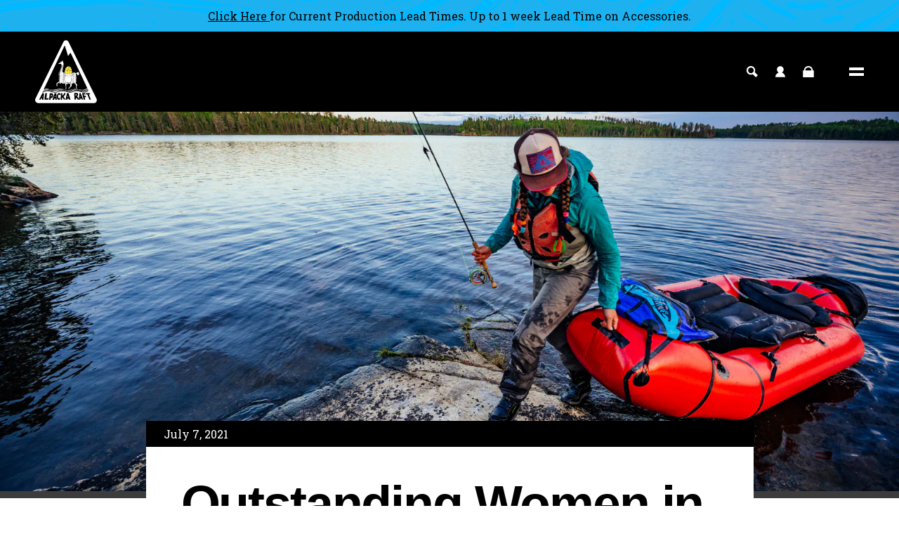

--- FILE ---
content_type: text/html; charset=utf-8
request_url: https://alpackaraft.com/blog/women-in-business-sarah-tingey
body_size: 17518
content:
<!DOCTYPE html><html lang="en"><head><meta charSet="utf-8" data-next-head=""/><meta charSet="UTF-8"/><meta name="viewport" content="width=device-width, initial-scale=1" data-next-head=""/><meta property="og:locale" content="en_US" data-next-head=""/><meta property="og:type" content="website" data-next-head=""/><meta property="og:site_name" content="Alpacka Raft LLC" data-next-head=""/><meta name="twitter:card" content="summary_large_image" data-next-head=""/><meta name="twitter:site" content="@AlpackaRaft" data-next-head=""/><meta name="twitter:domain" content="alpackaraft.com" data-next-head=""/><meta name="google-site-verification" content="L76gHk1qm3smd7UIXqE2BVtAQ9lsAFK26tZQJN4JGdY" data-next-head=""/><title data-next-head="">Outstanding Women in Business Award Recipient: Sarah Tingey - Alpacka Raft Blog</title><link rel="canonical" href="https://alpackaraft.com/blog/women-in-business-sarah-tingey" data-next-head=""/><meta property="og:locale" content="en_US" data-next-head=""/><meta property="og:type" content="article" data-next-head=""/><meta property="og:title" content="Outstanding Women in Business Award Recipient: Sarah Tingey - Alpacka Raft Blog" data-next-head=""/><meta property="og:description" content="" data-next-head=""/><meta property="og:url" content="https://alpackaraft.com/blog/women-in-business-sarah-tingey" data-next-head=""/><meta property="og:site_name" content="Alpacka Raft LLC" data-next-head=""/><meta property="article:publisher" content="https://www.facebook.com/alpackaraftllc/" data-next-head=""/><meta property="article:published_time" content="2021-07-07T21:33:02+0000" data-next-head=""/><meta property="article:modified_time" content="2021-07-07T21:33:02+0000" data-next-head=""/><meta property="og:image" content="https://images.prismic.io/alpackaraft/53e81ebc-ffb9-4880-964c-e3daa383a886_Alpacka-Raft-PFD-Sarah-Oryx-Boundary-Waters-fishing-hero-1600x800.jpg?auto=compress,format" data-next-head=""/><meta property="og:image:alt" content="" data-next-head=""/><meta property="og:image:width" content="1600" data-next-head=""/><meta property="og:image:height" content="800" data-next-head=""/><link rel="icon" href="/favicon.ico"/><link rel="apple-touch-icon" sizes="180x180" href="/apple-touch-icon.png"/><link rel="icon" type="image/png" sizes="32x32" href="/favicon-32x32.png"/><link rel="icon" type="image/png" sizes="16x16" href="/favicon-16x16.png"/><link rel="manifest" href="/site.webmanifest"/><link rel="mask-icon" href="/safari-pinned-tab.svg" color="#5bbad5"/><meta name="msapplication-TileColor" content="#da532c"/><meta name="theme-color" content="#ffffff"/><meta http-equiv="X-UA-Compatible" content="IE=edge"/><link rel="preconnect" href="https://fonts.gstatic.com"/><link rel="preload" href="/_next/static/css/5843b75fbf33e30b.css" as="style"/><link rel="preload" href="/_next/static/css/e226c790296c0439.css" as="style"/><link href="https://fonts.googleapis.com/css2?family=Roboto+Slab&amp;display=swap" rel="stylesheet"/><link rel="stylesheet" href="/_next/static/css/5843b75fbf33e30b.css" data-n-g=""/><link rel="stylesheet" href="/_next/static/css/e226c790296c0439.css" data-n-p=""/><noscript data-n-css=""></noscript><script defer="" noModule="" src="/_next/static/chunks/polyfills-42372ed130431b0a.js"></script><script src="/_next/static/chunks/webpack-06c5c96a03e9f041.js" defer=""></script><script src="/_next/static/chunks/framework-e180e6045d9bc50e.js" defer=""></script><script src="/_next/static/chunks/main-95850305cafd947c.js" defer=""></script><script src="/_next/static/chunks/pages/_app-6b2ba16a727136fe.js" defer=""></script><script src="/_next/static/chunks/50d3ae47-c0c2410a31f23d25.js" defer=""></script><script src="/_next/static/chunks/909-7310414dff544bfa.js" defer=""></script><script src="/_next/static/chunks/145-a9e7479762b7dd33.js" defer=""></script><script src="/_next/static/chunks/587-0646d5804a94e364.js" defer=""></script><script src="/_next/static/chunks/707-625ee10ec1426e8b.js" defer=""></script><script src="/_next/static/chunks/402-40b56e8360d5d62e.js" defer=""></script><script src="/_next/static/chunks/41-9e1f6ebc42b92e33.js" defer=""></script><script src="/_next/static/chunks/462-c51929d33ff41b4f.js" defer=""></script><script src="/_next/static/chunks/648-eef849e3c19d5dcc.js" defer=""></script><script src="/_next/static/chunks/pages/blog/%5Buid%5D-8806a46cb8882a72.js" defer=""></script><script src="/_next/static/7zfpCjna7tOr_FeHO1BDL/_buildManifest.js" defer=""></script><script src="/_next/static/7zfpCjna7tOr_FeHO1BDL/_ssgManifest.js" defer=""></script></head><body><link rel="preload" as="image" href="/img/logo-type-only.svg"/><link rel="preload" as="image" href="/img/logo-full.svg"/><link rel="preload" as="image" href="https://images.prismic.io/alpackaraft/aQlBD7pReVYa3-US_Chinook-Alpaka-Raft-Brett-Davis-3.png?auto=format,compress"/><link rel="preload" as="image" href="/img/icons/icon-search.svg"/><link rel="preload" as="image" href="/img/icons/icon-profile.svg"/><link rel="preload" as="image" href="/img/icons/icon-cart.svg"/><link rel="preload" as="image" href="/img/symbols/symbol-menu.svg"/><div id="__next"><style>.apr-form .form-item-radio.swatch.sierra-red label:before {
              background: #ed0211;
            }.apr-form .form-item-radio.swatch.d-red label:before {
              background: #ed0211;
            }.apr-form .form-item-radio.swatch.nylon-red label:before {
              background: #ed0211;
            }.apr-form .form-item-radio.swatch.cedar-green label:before {
              background: #50664b;
            }.apr-form .form-item-radio.swatch.d-cedar-green label:before {
              background: #50664b;
            }.apr-form .form-item-radio.swatch.nylon-cedar-green label:before {
              background: #50664b;
            }.apr-form .form-item-radio.swatch.d-cedar label:before {
              background: #50664b;
            }.apr-form .form-item-radio.swatch.d-cedar-green label:before {
              background: #50664b;
            }.apr-form .form-item-radio.swatch.lw-cedar label:before {
              background: #50664b;
            }.apr-form .form-item-radio.swatch.lwd-cedar label:before {
              background: #50664b;
            }.apr-form .form-item-radio.swatch.lw-cedar label:before {
              background: #50664b;
            }.apr-form .form-item-radio.swatch.d-lw-cedar-green label:before {
              background: #50664b;
            }.apr-form .form-item-radio.swatch.corduroy-red label:before {
              background: #9f423c;
            }.apr-form .form-item-radio.swatch.corduroy-green label:before {
              background: #796562;
            }.apr-form .form-item-radio.swatch.corduroy-blue label:before {
              background: #5683af;
            }
              .apr-form .form-item-radio.swatch.forget-me-not label:before {
                background: #23c2ea;
                background: -moz-linear-gradient(90deg, #23c2ea 0%, #23c2ea 50.5%, #feab25 50.6%, #feab25 100%);
                background: -webkit-linear-gradient(90deg, #23c2ea 0%, #23c2ea 50.5%, #feab25 50.6%, #feab25 100%);
                background: linear-gradient(90deg, #23c2ea 0%, #23c2ea 50.5%, #feab25 50.6%, #feab25 100%);
                filter: progid:DXImageTransform.Microsoft.gradient(startColorstr="#1ac2ea",endColorstr="#feab25",GradientType=1);
              }
            .apr-form .form-item-radio.swatch.blueberry label:before {
              background: #104eb2;
            }.apr-form .form-item-radio.swatch.d-blueberry label:before {
              background: #104eb2;
            }.apr-form .form-item-radio.swatch.blue-oxford label:before {
              background: #104eb2;
            }
              .apr-form .form-item-radio.swatch.fireweed label:before {
                background: #af1c93;
                background: -moz-linear-gradient(90deg, #af1c93 0%, #af1c93 50.5%, #2e2e2e 50.6%, #2e2e2e 100%);
                background: -webkit-linear-gradient(90deg, #af1c93 0%, #af1c93 50.5%, #2e2e2e 50.6%, #2e2e2e 100%);
                background: linear-gradient(90deg, #af1c93 0%, #af1c93 50.5%, #2e2e2e 50.6%, #2e2e2e 100%);
                filter: progid:DXImageTransform.Microsoft.gradient(startColorstr="#1ac2ea",endColorstr="#feab25",GradientType=1);
              }
            .apr-form .form-item-radio.swatch.fire-orange label:before {
              background: #e34c23;
            }.apr-form .form-item-radio.swatch.water-blue label:before {
              background: #3391b9;
            }.apr-form .form-item-radio.swatch.soil-tan label:before {
              background: #c3a345;
            }
              .apr-form .form-item-radio.swatch.lava label:before {
                background: #ed0211;
                background: -moz-linear-gradient(90deg, #ed0211 0%, #ed0211 50.5%, #2e2e2e 50.6%, #2e2e2e 100%);
                background: -webkit-linear-gradient(90deg, #ed0211 0%, #ed0211 50.5%, #2e2e2e 50.6%, #2e2e2e 100%);
                background: linear-gradient(90deg, #ed0211 0%, #ed0211 50.5%, #2e2e2e 50.6%, #2e2e2e 100%);
                filter: progid:DXImageTransform.Microsoft.gradient(startColorstr="#1ac2ea",endColorstr="#feab25",GradientType=1);
              }
            .apr-form .form-item-radio.swatch.gray label:before {
              background: #949290;
            }.apr-form .form-item-radio.swatch.yellow-accent label:before {
              background: #efc607;
            }.apr-form .form-item-radio.swatch.infant-hatyellow label:before {
              background: #efc607;
            }.apr-form .form-item-radio.swatch.spark label:before {
              background: #efc607;
            }.apr-form .form-item-radio.swatch.arctic-blue label:before {
              background: #00add7;
            }.apr-form .form-item-radio.swatch.arctic-blue label:before {
              background: #00add7;
            }.apr-form .form-item-radio.swatch.arctic-blued-nylon label:before {
              background: #00add7;
            }.apr-form .form-item-radio.swatch.d-arctic label:before {
              background: #00add7;
            }.apr-form .form-item-radio.swatch.arctic label:before {
              background: #00add7;
            }.apr-form .form-item-radio.swatch.d-arctic-blue label:before {
              background: #00add7;
            }.apr-form .form-item-radio.swatch.d-lw-arctic-blue label:before {
              background: #00add7;
            }.apr-form .form-item-radio.swatch.d-lw-arctic-blue label:before {
              background: #00add7;
            }.apr-form .form-item-radio.swatch.ocean-blue label:before {
              background: #00add7;
            }.apr-form .form-item-radio.swatch.d-arctic-blue label:before {
              background: #00add7;
            }
              .apr-form .form-item-radio.swatch.panel-brown-teal label:before {
                background: #564138;
                background: -moz-linear-gradient(90deg, #564138 0%, #564138 50.5%, #088b93 50.6%, #088b93 100%);
                background: -webkit-linear-gradient(90deg, #564138 0%, #564138 50.5%, #088b93 50.6%, #088b93 100%);
                background: linear-gradient(90deg, #564138 0%, #564138 50.5%, #088b93 50.6%, #088b93 100%);
                filter: progid:DXImageTransform.Microsoft.gradient(startColorstr="#1ac2ea",endColorstr="#feab25",GradientType=1);
              }
            
              .apr-form .form-item-radio.swatch.panel-navy-blue label:before {
                background: #42434c;
                background: -moz-linear-gradient(90deg, #42434c 0%, #42434c 50.5%, #4f6685 50.6%, #4f6685 100%);
                background: -webkit-linear-gradient(90deg, #42434c 0%, #42434c 50.5%, #4f6685 50.6%, #4f6685 100%);
                background: linear-gradient(90deg, #42434c 0%, #42434c 50.5%, #4f6685 50.6%, #4f6685 100%);
                filter: progid:DXImageTransform.Microsoft.gradient(startColorstr="#1ac2ea",endColorstr="#feab25",GradientType=1);
              }
            
              .apr-form .form-item-radio.swatch.cotton-brown-orange label:before {
                background: #564138;
                background: -moz-linear-gradient(90deg, #564138 0%, #564138 50.5%, #d9793b 50.6%, #d9793b 100%);
                background: -webkit-linear-gradient(90deg, #564138 0%, #564138 50.5%, #d9793b 50.6%, #d9793b 100%);
                background: linear-gradient(90deg, #564138 0%, #564138 50.5%, #d9793b 50.6%, #d9793b 100%);
                filter: progid:DXImageTransform.Microsoft.gradient(startColorstr="#1ac2ea",endColorstr="#feab25",GradientType=1);
              }
            
              .apr-form .form-item-radio.swatch.cotton-maroon-teal label:before {
                background: #592a2e;
                background: -moz-linear-gradient(90deg, #592a2e 0%, #592a2e 50.5%, #088b93 50.6%, #088b93 100%);
                background: -webkit-linear-gradient(90deg, #592a2e 0%, #592a2e 50.5%, #088b93 50.6%, #088b93 100%);
                background: linear-gradient(90deg, #592a2e 0%, #592a2e 50.5%, #088b93 50.6%, #088b93 100%);
                filter: progid:DXImageTransform.Microsoft.gradient(startColorstr="#1ac2ea",endColorstr="#feab25",GradientType=1);
              }
            
              .apr-form .form-item-radio.swatch.foam-teal-orange label:before {
                background: #d9793b;
                background: -moz-linear-gradient(90deg, #d9793b 0%, #d9793b 50.5%, #088b93 50.6%, #088b93 100%);
                background: -webkit-linear-gradient(90deg, #d9793b 0%, #d9793b 50.5%, #088b93 50.6%, #088b93 100%);
                background: linear-gradient(90deg, #d9793b 0%, #d9793b 50.5%, #088b93 50.6%, #088b93 100%);
                filter: progid:DXImageTransform.Microsoft.gradient(startColorstr="#1ac2ea",endColorstr="#feab25",GradientType=1);
              }
            .apr-form .form-item-radio.swatch.olive-heather-w-orange-accents label:before {
              background: #90876a;
            }.apr-form .form-item-radio.swatch.burnt-orange label:before {
              background: #ff5a00;
            }.apr-form .form-item-radio.swatch.glacier-blue label:before {
              background: #00add7;
            }.apr-form .form-item-radio.swatch.reef label:before {
              background: #00add7;
            }.apr-form .form-item-radio.swatch.black label:before {
              background: #000000;
            }.apr-form .form-item-radio.swatch.black-oxford label:before {
              background: #000000;
            }.apr-form .form-item-radio.swatch.green label:before {
              background: #26c188;
            }.apr-form .form-item-radio.swatch.baby-hatgreenyo- label:before {
              background: #26c188;
            }.apr-form .form-item-radio.swatch.blue label:before {
              background: #4c80b7;
            }.apr-form .form-item-radio.swatch.desert-sun label:before {
              background: #a72d22;
            }.apr-form .form-item-radio.swatch.olive label:before {
              background: #90876a;
            }.apr-form .form-item-radio.swatch.olive-heather label:before {
              background: #90876a;
            }
              .apr-form .form-item-radio.swatch.blue-black-red label:before {
                background: #000000;
                background: -moz-linear-gradient(90deg, #000000 0%, #000000 50.5%, #ed0211 50.6%, #ed0211 100%);
                background: -webkit-linear-gradient(90deg, #000000 0%, #000000 50.5%, #ed0211 50.6%, #ed0211 100%);
                background: linear-gradient(90deg, #000000 0%, #000000 50.5%, #ed0211 50.6%, #ed0211 100%);
                filter: progid:DXImageTransform.Microsoft.gradient(startColorstr="#1ac2ea",endColorstr="#feab25",GradientType=1);
              }
            .apr-form .form-item-radio.swatch.slate label:before {
              background: #727f89;
            }.apr-form .form-item-radio.swatch.purple label:before {
              background: #633f4d;
            }.apr-form .form-item-radio.swatch.baby-hatpurpleyo- label:before {
              background: #6552be;
            }.apr-form .form-item-radio.swatch.marigold label:before {
              background: #b4792f;
            }.apr-form .form-item-radio.swatch.marigold-tank-top label:before {
              background: #b4792f;
            }.apr-form .form-item-radio.swatch.magenta label:before {
              background: #9d5b7d;
            }.apr-form .form-item-radio.swatch.mint label:before {
              background: #2fbba7;
            }.apr-form .form-item-radio.swatch.toddler-hatmint-greenyo- label:before {
              background: #2fbba7;
            }.apr-form .form-item-radio.swatch.grass-green label:before {
              background: #397a5f;
            }.apr-form .form-item-radio.swatch.arctic-blue label:before {
              background: #00add7;
            }
              .apr-form .form-item-radio.swatch.firecracker label:before {
                background: #ed0211;
                background: -moz-linear-gradient(90deg, #ed0211 0%, #ed0211 50.5%, #00add7 50.6%, #00add7 100%);
                background: -webkit-linear-gradient(90deg, #ed0211 0%, #ed0211 50.5%, #00add7 50.6%, #00add7 100%);
                background: linear-gradient(90deg, #ed0211 0%, #ed0211 50.5%, #00add7 50.6%, #00add7 100%);
                filter: progid:DXImageTransform.Microsoft.gradient(startColorstr="#1ac2ea",endColorstr="#feab25",GradientType=1);
              }
            
              .apr-form .form-item-radio.swatch.slush-puppy label:before {
                background: #00add7;
                background: -moz-linear-gradient(90deg, #00add7 0%, #00add7 50.5%, #ed0211 50.6%, #ed0211 100%);
                background: -webkit-linear-gradient(90deg, #00add7 0%, #00add7 50.5%, #ed0211 50.6%, #ed0211 100%);
                background: linear-gradient(90deg, #00add7 0%, #00add7 50.5%, #ed0211 50.6%, #ed0211 100%);
                filter: progid:DXImageTransform.Microsoft.gradient(startColorstr="#1ac2ea",endColorstr="#feab25",GradientType=1);
              }
            .apr-form .form-item-radio.swatch.electric-blue label:before {
              background: #00add7;
            }.apr-form .form-item-radio.swatch.storm-blue label:before {
              background: #6a92ce;
            }.apr-form .form-item-radio.swatch.prismatic-teal label:before {
              background: #088b93;
            }.apr-form .form-item-radio.swatch.evergreen label:before {
              background: #8d865f;
            }.apr-form .form-item-radio.swatch.sandstone-white label:before {
              background: #d4c1a9;
            }.apr-form .form-item-radio.swatch.rain label:before {
              background: #9bd7ff;
            }
              .apr-form .form-item-radio.swatch.cotton-grey-pink label:before {
                background: #80767c;
                background: -moz-linear-gradient(90deg, #80767c 0%, #80767c 50.5%, #f808c9 50.6%, #f808c9 100%);
                background: -webkit-linear-gradient(90deg, #80767c 0%, #80767c 50.5%, #f808c9 50.6%, #f808c9 100%);
                background: linear-gradient(90deg, #80767c 0%, #80767c 50.5%, #f808c9 50.6%, #f808c9 100%);
                filter: progid:DXImageTransform.Microsoft.gradient(startColorstr="#1ac2ea",endColorstr="#feab25",GradientType=1);
              }
            
              .apr-form .form-item-radio.swatch.d-lw-antarctic-sky label:before {
                background: #104eb2;
                background: -moz-linear-gradient(90deg, #104eb2 0%, #104eb2 50.5%, #23c2ea 50.6%, #23c2ea 100%);
                background: -webkit-linear-gradient(90deg, #104eb2 0%, #104eb2 50.5%, #23c2ea 50.6%, #23c2ea 100%);
                background: linear-gradient(90deg, #104eb2 0%, #104eb2 50.5%, #23c2ea 50.6%, #23c2ea 100%);
                filter: progid:DXImageTransform.Microsoft.gradient(startColorstr="#1ac2ea",endColorstr="#feab25",GradientType=1);
              }
             
              .apr-form .form-item-radio.swatch.antarctic-sky label:before {
                background: #104eb2;
                background: -moz-linear-gradient(90deg, #104eb2 0%, #104eb2 50.5%, #23c2ea 50.6%, #23c2ea 100%);
                background: -webkit-linear-gradient(90deg, #104eb2 0%, #104eb2 50.5%, #23c2ea 50.6%, #23c2ea 100%);
                background: linear-gradient(90deg, #104eb2 0%, #104eb2 50.5%, #23c2ea 50.6%, #23c2ea 100%);
                filter: progid:DXImageTransform.Microsoft.gradient(startColorstr="#1ac2ea",endColorstr="#feab25",GradientType=1);
              }
             
              .apr-form .form-item-radio.swatch.lw-antarctic-sky label:before {
                background: #104eb2;
                background: -moz-linear-gradient(90deg, #104eb2 0%, #104eb2 50.5%, #23c2ea 50.6%, #23c2ea 100%);
                background: -webkit-linear-gradient(90deg, #104eb2 0%, #104eb2 50.5%, #23c2ea 50.6%, #23c2ea 100%);
                background: linear-gradient(90deg, #104eb2 0%, #104eb2 50.5%, #23c2ea 50.6%, #23c2ea 100%);
                filter: progid:DXImageTransform.Microsoft.gradient(startColorstr="#1ac2ea",endColorstr="#feab25",GradientType=1);
              }
            
              .apr-form .form-item-radio.swatch.alpenglow label:before {
                background: #23c2ea;
                background: -moz-linear-gradient(90deg, #23c2ea 0%, #23c2ea 50.5%, #af1c93 50.6%, #af1c93 100%);
                background: -webkit-linear-gradient(90deg, #23c2ea 0%, #23c2ea 50.5%, #af1c93 50.6%, #af1c93 100%);
                background: linear-gradient(90deg, #23c2ea 0%, #23c2ea 50.5%, #af1c93 50.6%, #af1c93 100%);
                filter: progid:DXImageTransform.Microsoft.gradient(startColorstr="#1ac2ea",endColorstr="#feab25",GradientType=1);
              }
             
              .apr-form .form-item-radio.swatch.d-alpenglow label:before {
                background: #23c2ea;
                background: -moz-linear-gradient(90deg, #23c2ea 0%, #23c2ea 50.5%, #af1c93 50.6%, #af1c93 100%);
                background: -webkit-linear-gradient(90deg, #23c2ea 0%, #23c2ea 50.5%, #af1c93 50.6%, #af1c93 100%);
                background: linear-gradient(90deg, #23c2ea 0%, #23c2ea 50.5%, #af1c93 50.6%, #af1c93 100%);
                filter: progid:DXImageTransform.Microsoft.gradient(startColorstr="#1ac2ea",endColorstr="#feab25",GradientType=1);
              }
            
              .apr-form .form-item-radio.swatch.banana-split label:before {
                background: #feab25;
                background: -moz-linear-gradient(90deg, #feab25 0%, #feab25 50.5%, #23c2ea 50.6%, #23c2ea 100%);
                background: -webkit-linear-gradient(90deg, #feab25 0%, #feab25 50.5%, #23c2ea 50.6%, #23c2ea 100%);
                background: linear-gradient(90deg, #feab25 0%, #feab25 50.5%, #23c2ea 50.6%, #23c2ea 100%);
                filter: progid:DXImageTransform.Microsoft.gradient(startColorstr="#1ac2ea",endColorstr="#feab25",GradientType=1);
              }
             
              .apr-form .form-item-radio.swatch.d-banana-split label:before {
                background: #feab25;
                background: -moz-linear-gradient(90deg, #feab25 0%, #feab25 50.5%, #23c2ea 50.6%, #23c2ea 100%);
                background: -webkit-linear-gradient(90deg, #feab25 0%, #feab25 50.5%, #23c2ea 50.6%, #23c2ea 100%);
                background: linear-gradient(90deg, #feab25 0%, #feab25 50.5%, #23c2ea 50.6%, #23c2ea 100%);
                filter: progid:DXImageTransform.Microsoft.gradient(startColorstr="#1ac2ea",endColorstr="#feab25",GradientType=1);
              }
            
              .apr-form .form-item-radio.swatch.dawn-patrol label:before {
                background: #23c2ea;
                background: -moz-linear-gradient(90deg, #23c2ea 0%, #23c2ea 50.5%, #af1c93 50.6%, #af1c93 100%);
                background: -webkit-linear-gradient(90deg, #23c2ea 0%, #23c2ea 50.5%, #af1c93 50.6%, #af1c93 100%);
                background: linear-gradient(90deg, #23c2ea 0%, #23c2ea 50.5%, #af1c93 50.6%, #af1c93 100%);
                filter: progid:DXImageTransform.Microsoft.gradient(startColorstr="#1ac2ea",endColorstr="#feab25",GradientType=1);
              }
             
              .apr-form .form-item-radio.swatch.d-dawn-patrol label:before {
                background: #23c2ea;
                background: -moz-linear-gradient(90deg, #23c2ea 0%, #23c2ea 50.5%, #af1c93 50.6%, #af1c93 100%);
                background: -webkit-linear-gradient(90deg, #23c2ea 0%, #23c2ea 50.5%, #af1c93 50.6%, #af1c93 100%);
                background: linear-gradient(90deg, #23c2ea 0%, #23c2ea 50.5%, #af1c93 50.6%, #af1c93 100%);
                filter: progid:DXImageTransform.Microsoft.gradient(startColorstr="#1ac2ea",endColorstr="#feab25",GradientType=1);
              }
            
              .apr-form .form-item-radio.swatch.lw-arctic-sky label:before {
                background: #23c2ea;
                background: -moz-linear-gradient(90deg, #23c2ea 0%, #23c2ea 50.5%, #104eb2 50.6%, #104eb2 100%);
                background: -webkit-linear-gradient(90deg, #23c2ea 0%, #23c2ea 50.5%, #104eb2 50.6%, #104eb2 100%);
                background: linear-gradient(90deg, #23c2ea 0%, #23c2ea 50.5%, #104eb2 50.6%, #104eb2 100%);
                filter: progid:DXImageTransform.Microsoft.gradient(startColorstr="#1ac2ea",endColorstr="#feab25",GradientType=1);
              }
             
              .apr-form .form-item-radio.swatch.d-lw-arctic-sky label:before {
                background: #23c2ea;
                background: -moz-linear-gradient(90deg, #23c2ea 0%, #23c2ea 50.5%, #104eb2 50.6%, #104eb2 100%);
                background: -webkit-linear-gradient(90deg, #23c2ea 0%, #23c2ea 50.5%, #104eb2 50.6%, #104eb2 100%);
                background: linear-gradient(90deg, #23c2ea 0%, #23c2ea 50.5%, #104eb2 50.6%, #104eb2 100%);
                filter: progid:DXImageTransform.Microsoft.gradient(startColorstr="#1ac2ea",endColorstr="#feab25",GradientType=1);
              }
             
              .apr-form .form-item-radio.swatch.arctic-sky label:before {
                background: #23c2ea;
                background: -moz-linear-gradient(90deg, #23c2ea 0%, #23c2ea 50.5%, #104eb2 50.6%, #104eb2 100%);
                background: -webkit-linear-gradient(90deg, #23c2ea 0%, #23c2ea 50.5%, #104eb2 50.6%, #104eb2 100%);
                background: linear-gradient(90deg, #23c2ea 0%, #23c2ea 50.5%, #104eb2 50.6%, #104eb2 100%);
                filter: progid:DXImageTransform.Microsoft.gradient(startColorstr="#1ac2ea",endColorstr="#feab25",GradientType=1);
              }
            .apr-form .form-item-radio.swatch.suncatcher-gold label:before {
              background: #feab25;
            }.apr-form .form-item-radio.swatch.heather-suncatcher-gold label:before {
              background: #feab25;
            }.apr-form .form-item-radio.swatch.heather-mustard label:before {
              background: #feab25;
            }.apr-form .form-item-radio.swatch.earthy-brown label:before {
              background: #8f5353;
            }.apr-form .form-item-radio.swatch.heather-mauve label:before {
              background: #be5f7d;
            }.apr-form .form-item-radio.swatch.heather-sage label:before {
              background: #9dc9c4;
            }
              .apr-form .form-item-radio.swatch.magentayellowd-nylon label:before {
                background: #AF1C93;
                background: -moz-linear-gradient(90deg, #AF1C93 0%, #AF1C93 50.5%, #FEAB25 50.6%, #FEAB25 100%);
                background: -webkit-linear-gradient(90deg, #AF1C93 0%, #AF1C93 50.5%, #FEAB25 50.6%, #FEAB25 100%);
                background: linear-gradient(90deg, #AF1C93 0%, #AF1C93 50.5%, #FEAB25 50.6%, #FEAB25 100%);
                filter: progid:DXImageTransform.Microsoft.gradient(startColorstr="#1ac2ea",endColorstr="#feab25",GradientType=1);
              }
            
              .apr-form .form-item-radio.swatch.black-green label:before {
                background: #000000;
                background: -moz-linear-gradient(90deg, #000000 0%, #000000 50.5%, #61B82C 50.6%, #61B82C 100%);
                background: -webkit-linear-gradient(90deg, #000000 0%, #000000 50.5%, #61B82C 50.6%, #61B82C 100%);
                background: linear-gradient(90deg, #000000 0%, #000000 50.5%, #61B82C 50.6%, #61B82C 100%);
                filter: progid:DXImageTransform.Microsoft.gradient(startColorstr="#1ac2ea",endColorstr="#feab25",GradientType=1);
              }
            
              .apr-form .form-item-radio.swatch.blue-yellow label:before {
                background: #0F7DF2;
                background: -moz-linear-gradient(90deg, #0F7DF2 0%, #0F7DF2 50.5%, #FAD000 50.6%, #FAD000 100%);
                background: -webkit-linear-gradient(90deg, #0F7DF2 0%, #0F7DF2 50.5%, #FAD000 50.6%, #FAD000 100%);
                background: linear-gradient(90deg, #0F7DF2 0%, #0F7DF2 50.5%, #FAD000 50.6%, #FAD000 100%);
                filter: progid:DXImageTransform.Microsoft.gradient(startColorstr="#1ac2ea",endColorstr="#feab25",GradientType=1);
              }
            
              .apr-form .form-item-radio.swatch.d-shark-bait label:before {
                background: #FF00CE;
                background: -moz-linear-gradient(90deg, #FF00CE 0%, #FF00CE 50.5%, #23C2EA 50.6%, #23C2EA 100%);
                background: -webkit-linear-gradient(90deg, #FF00CE 0%, #FF00CE 50.5%, #23C2EA 50.6%, #23C2EA 100%);
                background: linear-gradient(90deg, #FF00CE 0%, #FF00CE 50.5%, #23C2EA 50.6%, #23C2EA 100%);
                filter: progid:DXImageTransform.Microsoft.gradient(startColorstr="#1ac2ea",endColorstr="#feab25",GradientType=1);
              }
             
              .apr-form .form-item-radio.swatch.shark-bait label:before {
                background: #FF00CE;
                background: -moz-linear-gradient(90deg, #FF00CE 0%, #FF00CE 50.5%, #23C2EA 50.6%, #23C2EA 100%);
                background: -webkit-linear-gradient(90deg, #FF00CE 0%, #FF00CE 50.5%, #23C2EA 50.6%, #23C2EA 100%);
                background: linear-gradient(90deg, #FF00CE 0%, #FF00CE 50.5%, #23C2EA 50.6%, #23C2EA 100%);
                filter: progid:DXImageTransform.Microsoft.gradient(startColorstr="#1ac2ea",endColorstr="#feab25",GradientType=1);
              }
            
              .apr-form .form-item-radio.swatch.aspen label:before {
                background: #FAD000;
                background: -moz-linear-gradient(90deg, #FAD000 0%, #FAD000 50.5%, #23C2EA 50.6%, #23C2EA 100%);
                background: -webkit-linear-gradient(90deg, #FAD000 0%, #FAD000 50.5%, #23C2EA 50.6%, #23C2EA 100%);
                background: linear-gradient(90deg, #FAD000 0%, #FAD000 50.5%, #23C2EA 50.6%, #23C2EA 100%);
                filter: progid:DXImageTransform.Microsoft.gradient(startColorstr="#1ac2ea",endColorstr="#feab25",GradientType=1);
              }
             
              .apr-form .form-item-radio.swatch.morning-glory label:before {
                background: #FAD000;
                background: -moz-linear-gradient(90deg, #FAD000 0%, #FAD000 50.5%, #23C2EA 50.6%, #23C2EA 100%);
                background: -webkit-linear-gradient(90deg, #FAD000 0%, #FAD000 50.5%, #23C2EA 50.6%, #23C2EA 100%);
                background: linear-gradient(90deg, #FAD000 0%, #FAD000 50.5%, #23C2EA 50.6%, #23C2EA 100%);
                filter: progid:DXImageTransform.Microsoft.gradient(startColorstr="#1ac2ea",endColorstr="#feab25",GradientType=1);
              }
             
              .apr-form .form-item-radio.swatch.d-morning-glory label:before {
                background: #FAD000;
                background: -moz-linear-gradient(90deg, #FAD000 0%, #FAD000 50.5%, #23C2EA 50.6%, #23C2EA 100%);
                background: -webkit-linear-gradient(90deg, #FAD000 0%, #FAD000 50.5%, #23C2EA 50.6%, #23C2EA 100%);
                background: linear-gradient(90deg, #FAD000 0%, #FAD000 50.5%, #23C2EA 50.6%, #23C2EA 100%);
                filter: progid:DXImageTransform.Microsoft.gradient(startColorstr="#1ac2ea",endColorstr="#feab25",GradientType=1);
              }
            
              .apr-form .form-item-radio.swatch.d-south-beach label:before {
                background: #FF00CE;
                background: -moz-linear-gradient(90deg, #FF00CE 0%, #FF00CE 50.5%, #23C2EA 50.6%, #23C2EA 100%);
                background: -webkit-linear-gradient(90deg, #FF00CE 0%, #FF00CE 50.5%, #23C2EA 50.6%, #23C2EA 100%);
                background: linear-gradient(90deg, #FF00CE 0%, #FF00CE 50.5%, #23C2EA 50.6%, #23C2EA 100%);
                filter: progid:DXImageTransform.Microsoft.gradient(startColorstr="#1ac2ea",endColorstr="#feab25",GradientType=1);
              }
             
              .apr-form .form-item-radio.swatch.south-beach label:before {
                background: #FF00CE;
                background: -moz-linear-gradient(90deg, #FF00CE 0%, #FF00CE 50.5%, #23C2EA 50.6%, #23C2EA 100%);
                background: -webkit-linear-gradient(90deg, #FF00CE 0%, #FF00CE 50.5%, #23C2EA 50.6%, #23C2EA 100%);
                background: linear-gradient(90deg, #FF00CE 0%, #FF00CE 50.5%, #23C2EA 50.6%, #23C2EA 100%);
                filter: progid:DXImageTransform.Microsoft.gradient(startColorstr="#1ac2ea",endColorstr="#feab25",GradientType=1);
              }
             
              .apr-form .form-item-radio.swatch.aloha label:before {
                background: #FF00CE;
                background: -moz-linear-gradient(90deg, #FF00CE 0%, #FF00CE 50.5%, #23C2EA 50.6%, #23C2EA 100%);
                background: -webkit-linear-gradient(90deg, #FF00CE 0%, #FF00CE 50.5%, #23C2EA 50.6%, #23C2EA 100%);
                background: linear-gradient(90deg, #FF00CE 0%, #FF00CE 50.5%, #23C2EA 50.6%, #23C2EA 100%);
                filter: progid:DXImageTransform.Microsoft.gradient(startColorstr="#1ac2ea",endColorstr="#feab25",GradientType=1);
              }
             
              .apr-form .form-item-radio.swatch.d-aloha label:before {
                background: #FF00CE;
                background: -moz-linear-gradient(90deg, #FF00CE 0%, #FF00CE 50.5%, #23C2EA 50.6%, #23C2EA 100%);
                background: -webkit-linear-gradient(90deg, #FF00CE 0%, #FF00CE 50.5%, #23C2EA 50.6%, #23C2EA 100%);
                background: linear-gradient(90deg, #FF00CE 0%, #FF00CE 50.5%, #23C2EA 50.6%, #23C2EA 100%);
                filter: progid:DXImageTransform.Microsoft.gradient(startColorstr="#1ac2ea",endColorstr="#feab25",GradientType=1);
              }
            
              .apr-form .form-item-radio.swatch.d-viper label:before {
                background: #50664B;
                background: -moz-linear-gradient(90deg, #50664B 0%, #50664B 50.5%, #000000 50.6%, #000000 100%);
                background: -webkit-linear-gradient(90deg, #50664B 0%, #50664B 50.5%, #000000 50.6%, #000000 100%);
                background: linear-gradient(90deg, #50664B 0%, #50664B 50.5%, #000000 50.6%, #000000 100%);
                filter: progid:DXImageTransform.Microsoft.gradient(startColorstr="#1ac2ea",endColorstr="#feab25",GradientType=1);
              }
             
              .apr-form .form-item-radio.swatch.viper label:before {
                background: #50664B;
                background: -moz-linear-gradient(90deg, #50664B 0%, #50664B 50.5%, #000000 50.6%, #000000 100%);
                background: -webkit-linear-gradient(90deg, #50664B 0%, #50664B 50.5%, #000000 50.6%, #000000 100%);
                background: linear-gradient(90deg, #50664B 0%, #50664B 50.5%, #000000 50.6%, #000000 100%);
                filter: progid:DXImageTransform.Microsoft.gradient(startColorstr="#1ac2ea",endColorstr="#feab25",GradientType=1);
              }
            
              .apr-form .form-item-radio.swatch.d-orchid label:before {
                background: #FF00CE;
                background: -moz-linear-gradient(90deg, #FF00CE 0%, #FF00CE 50.5%, #FAD000 50.6%, #FAD000 100%);
                background: -webkit-linear-gradient(90deg, #FF00CE 0%, #FF00CE 50.5%, #FAD000 50.6%, #FAD000 100%);
                background: linear-gradient(90deg, #FF00CE 0%, #FF00CE 50.5%, #FAD000 50.6%, #FAD000 100%);
                filter: progid:DXImageTransform.Microsoft.gradient(startColorstr="#1ac2ea",endColorstr="#feab25",GradientType=1);
              }
             
              .apr-form .form-item-radio.swatch.orchid label:before {
                background: #FF00CE;
                background: -moz-linear-gradient(90deg, #FF00CE 0%, #FF00CE 50.5%, #FAD000 50.6%, #FAD000 100%);
                background: -webkit-linear-gradient(90deg, #FF00CE 0%, #FF00CE 50.5%, #FAD000 50.6%, #FAD000 100%);
                background: linear-gradient(90deg, #FF00CE 0%, #FF00CE 50.5%, #FAD000 50.6%, #FAD000 100%);
                filter: progid:DXImageTransform.Microsoft.gradient(startColorstr="#1ac2ea",endColorstr="#feab25",GradientType=1);
              }
            
              .apr-form .form-item-radio.swatch.d-sunrise label:before {
                background: #23C2EA;
                background: -moz-linear-gradient(90deg, #23C2EA 0%, #23C2EA 50.5%, #FAD000 50.6%, #FAD000 100%);
                background: -webkit-linear-gradient(90deg, #23C2EA 0%, #23C2EA 50.5%, #FAD000 50.6%, #FAD000 100%);
                background: linear-gradient(90deg, #23C2EA 0%, #23C2EA 50.5%, #FAD000 50.6%, #FAD000 100%);
                filter: progid:DXImageTransform.Microsoft.gradient(startColorstr="#1ac2ea",endColorstr="#feab25",GradientType=1);
              }
             
              .apr-form .form-item-radio.swatch.sunrise label:before {
                background: #23C2EA;
                background: -moz-linear-gradient(90deg, #23C2EA 0%, #23C2EA 50.5%, #FAD000 50.6%, #FAD000 100%);
                background: -webkit-linear-gradient(90deg, #23C2EA 0%, #23C2EA 50.5%, #FAD000 50.6%, #FAD000 100%);
                background: linear-gradient(90deg, #23C2EA 0%, #23C2EA 50.5%, #FAD000 50.6%, #FAD000 100%);
                filter: progid:DXImageTransform.Microsoft.gradient(startColorstr="#1ac2ea",endColorstr="#feab25",GradientType=1);
              }
             
              .apr-form .form-item-radio.swatch.d-solstice label:before {
                background: #23C2EA;
                background: -moz-linear-gradient(90deg, #23C2EA 0%, #23C2EA 50.5%, #FAD000 50.6%, #FAD000 100%);
                background: -webkit-linear-gradient(90deg, #23C2EA 0%, #23C2EA 50.5%, #FAD000 50.6%, #FAD000 100%);
                background: linear-gradient(90deg, #23C2EA 0%, #23C2EA 50.5%, #FAD000 50.6%, #FAD000 100%);
                filter: progid:DXImageTransform.Microsoft.gradient(startColorstr="#1ac2ea",endColorstr="#feab25",GradientType=1);
              }
             
              .apr-form .form-item-radio.swatch.solstice label:before {
                background: #23C2EA;
                background: -moz-linear-gradient(90deg, #23C2EA 0%, #23C2EA 50.5%, #FAD000 50.6%, #FAD000 100%);
                background: -webkit-linear-gradient(90deg, #23C2EA 0%, #23C2EA 50.5%, #FAD000 50.6%, #FAD000 100%);
                background: linear-gradient(90deg, #23C2EA 0%, #23C2EA 50.5%, #FAD000 50.6%, #FAD000 100%);
                filter: progid:DXImageTransform.Microsoft.gradient(startColorstr="#1ac2ea",endColorstr="#feab25",GradientType=1);
              }
             
              .apr-form .form-item-radio.swatch.d-solstice label:before {
                background: #23C2EA;
                background: -moz-linear-gradient(90deg, #23C2EA 0%, #23C2EA 50.5%, #FAD000 50.6%, #FAD000 100%);
                background: -webkit-linear-gradient(90deg, #23C2EA 0%, #23C2EA 50.5%, #FAD000 50.6%, #FAD000 100%);
                background: linear-gradient(90deg, #23C2EA 0%, #23C2EA 50.5%, #FAD000 50.6%, #FAD000 100%);
                filter: progid:DXImageTransform.Microsoft.gradient(startColorstr="#1ac2ea",endColorstr="#feab25",GradientType=1);
              }
             
              .apr-form .form-item-radio.swatch.eclipse label:before {
                background: #23C2EA;
                background: -moz-linear-gradient(90deg, #23C2EA 0%, #23C2EA 50.5%, #FAD000 50.6%, #FAD000 100%);
                background: -webkit-linear-gradient(90deg, #23C2EA 0%, #23C2EA 50.5%, #FAD000 50.6%, #FAD000 100%);
                background: linear-gradient(90deg, #23C2EA 0%, #23C2EA 50.5%, #FAD000 50.6%, #FAD000 100%);
                filter: progid:DXImageTransform.Microsoft.gradient(startColorstr="#1ac2ea",endColorstr="#feab25",GradientType=1);
              }
             
              .apr-form .form-item-radio.swatch.spring-break label:before {
                background: #23C2EA;
                background: -moz-linear-gradient(90deg, #23C2EA 0%, #23C2EA 50.5%, #FAD000 50.6%, #FAD000 100%);
                background: -webkit-linear-gradient(90deg, #23C2EA 0%, #23C2EA 50.5%, #FAD000 50.6%, #FAD000 100%);
                background: linear-gradient(90deg, #23C2EA 0%, #23C2EA 50.5%, #FAD000 50.6%, #FAD000 100%);
                filter: progid:DXImageTransform.Microsoft.gradient(startColorstr="#1ac2ea",endColorstr="#feab25",GradientType=1);
              }
             
              .apr-form .form-item-radio.swatch.d-spring-break label:before {
                background: #23C2EA;
                background: -moz-linear-gradient(90deg, #23C2EA 0%, #23C2EA 50.5%, #FAD000 50.6%, #FAD000 100%);
                background: -webkit-linear-gradient(90deg, #23C2EA 0%, #23C2EA 50.5%, #FAD000 50.6%, #FAD000 100%);
                background: linear-gradient(90deg, #23C2EA 0%, #23C2EA 50.5%, #FAD000 50.6%, #FAD000 100%);
                filter: progid:DXImageTransform.Microsoft.gradient(startColorstr="#1ac2ea",endColorstr="#feab25",GradientType=1);
              }
            
              .apr-form .form-item-radio.swatch.twilight label:before {
                background: #23C2EA;
                background: -moz-linear-gradient(90deg, #23C2EA 0%, #23C2EA 50.5%, #104EB2 50.6%, #104EB2 100%);
                background: -webkit-linear-gradient(90deg, #23C2EA 0%, #23C2EA 50.5%, #104EB2 50.6%, #104EB2 100%);
                background: linear-gradient(90deg, #23C2EA 0%, #23C2EA 50.5%, #104EB2 50.6%, #104EB2 100%);
                filter: progid:DXImageTransform.Microsoft.gradient(startColorstr="#1ac2ea",endColorstr="#feab25",GradientType=1);
              }
             
              .apr-form .form-item-radio.swatch.lwd-twilight label:before {
                background: #23C2EA;
                background: -moz-linear-gradient(90deg, #23C2EA 0%, #23C2EA 50.5%, #104EB2 50.6%, #104EB2 100%);
                background: -webkit-linear-gradient(90deg, #23C2EA 0%, #23C2EA 50.5%, #104EB2 50.6%, #104EB2 100%);
                background: linear-gradient(90deg, #23C2EA 0%, #23C2EA 50.5%, #104EB2 50.6%, #104EB2 100%);
                filter: progid:DXImageTransform.Microsoft.gradient(startColorstr="#1ac2ea",endColorstr="#feab25",GradientType=1);
              }
             
              .apr-form .form-item-radio.swatch.d-twilight label:before {
                background: #23C2EA;
                background: -moz-linear-gradient(90deg, #23C2EA 0%, #23C2EA 50.5%, #104EB2 50.6%, #104EB2 100%);
                background: -webkit-linear-gradient(90deg, #23C2EA 0%, #23C2EA 50.5%, #104EB2 50.6%, #104EB2 100%);
                background: linear-gradient(90deg, #23C2EA 0%, #23C2EA 50.5%, #104EB2 50.6%, #104EB2 100%);
                filter: progid:DXImageTransform.Microsoft.gradient(startColorstr="#1ac2ea",endColorstr="#feab25",GradientType=1);
              }
            .apr-form .form-item-radio.swatch.d-std-cedar-green label:before {
              background: #4B6146;
            }.apr-form .form-item-radio.swatch.std-cedar-green label:before {
              background: #4B6146;
            }.apr-form .form-item-radio.swatch.eggplant label:before {
              background: #74407D;
            }
              .apr-form .form-item-radio.swatch.geo-punch-lam-lok™ label:before {
                background: #0FFC03;
                background: -moz-linear-gradient(90deg, #0FFC03 0%, #0FFC03 50.5%, #07F2FA 50.6%, #07F2FA 100%);
                background: -webkit-linear-gradient(90deg, #0FFC03 0%, #0FFC03 50.5%, #07F2FA 50.6%, #07F2FA 100%);
                background: linear-gradient(90deg, #0FFC03 0%, #0FFC03 50.5%, #07F2FA 50.6%, #07F2FA 100%);
                filter: progid:DXImageTransform.Microsoft.gradient(startColorstr="#1ac2ea",endColorstr="#feab25",GradientType=1);
              }
             
              .apr-form .form-item-radio.swatch.geo-punch label:before {
                background: #0FFC03;
                background: -moz-linear-gradient(90deg, #0FFC03 0%, #0FFC03 50.5%, #07F2FA 50.6%, #07F2FA 100%);
                background: -webkit-linear-gradient(90deg, #0FFC03 0%, #0FFC03 50.5%, #07F2FA 50.6%, #07F2FA 100%);
                background: linear-gradient(90deg, #0FFC03 0%, #0FFC03 50.5%, #07F2FA 50.6%, #07F2FA 100%);
                filter: progid:DXImageTransform.Microsoft.gradient(startColorstr="#1ac2ea",endColorstr="#feab25",GradientType=1);
              }
            
              .apr-form .form-item-radio.swatch.fuego-fiberglass label:before {
                background: #FF0000;
                background: -moz-linear-gradient(90deg, #FF0000 0%, #FF0000 50.5%, #FACD05 50.6%, #FACD05 100%);
                background: -webkit-linear-gradient(90deg, #FF0000 0%, #FF0000 50.5%, #FACD05 50.6%, #FACD05 100%);
                background: linear-gradient(90deg, #FF0000 0%, #FF0000 50.5%, #FACD05 50.6%, #FACD05 100%);
                filter: progid:DXImageTransform.Microsoft.gradient(startColorstr="#1ac2ea",endColorstr="#feab25",GradientType=1);
              }
            
              .apr-form .form-item-radio.swatch.aqua label:before {
                background: #05E1FA;
                background: -moz-linear-gradient(90deg, #05E1FA 0%, #05E1FA 50.5%, #18F5E6 50.6%, #18F5E6 100%);
                background: -webkit-linear-gradient(90deg, #05E1FA 0%, #05E1FA 50.5%, #18F5E6 50.6%, #18F5E6 100%);
                background: linear-gradient(90deg, #05E1FA 0%, #05E1FA 50.5%, #18F5E6 50.6%, #18F5E6 100%);
                filter: progid:DXImageTransform.Microsoft.gradient(startColorstr="#1ac2ea",endColorstr="#feab25",GradientType=1);
              }
            
              .apr-form .form-item-radio.swatch.grey-teal label:before {
                background: #B3BAAF;
                background: -moz-linear-gradient(90deg, #B3BAAF 0%, #B3BAAF 50.5%, #86C2EB 50.6%, #86C2EB 100%);
                background: -webkit-linear-gradient(90deg, #B3BAAF 0%, #B3BAAF 50.5%, #86C2EB 50.6%, #86C2EB 100%);
                background: linear-gradient(90deg, #B3BAAF 0%, #B3BAAF 50.5%, #86C2EB 50.6%, #86C2EB 100%);
                filter: progid:DXImageTransform.Microsoft.gradient(startColorstr="#1ac2ea",endColorstr="#feab25",GradientType=1);
              }
            
              .apr-form .form-item-radio.swatch.green-purple label:before {
                background: #A1C789;
                background: -moz-linear-gradient(90deg, #A1C789 0%, #A1C789 50.5%, #C493C1 50.6%, #C493C1 100%);
                background: -webkit-linear-gradient(90deg, #A1C789 0%, #A1C789 50.5%, #C493C1 50.6%, #C493C1 100%);
                background: linear-gradient(90deg, #A1C789 0%, #A1C789 50.5%, #C493C1 50.6%, #C493C1 100%);
                filter: progid:DXImageTransform.Microsoft.gradient(startColorstr="#1ac2ea",endColorstr="#feab25",GradientType=1);
              }
            
              .apr-form .form-item-radio.swatch.d-winter-solstice label:before {
                background: #23C2EA;
                background: -moz-linear-gradient(90deg, #23C2EA 0%, #23C2EA 50.5%, #000000 50.6%, #000000 100%);
                background: -webkit-linear-gradient(90deg, #23C2EA 0%, #23C2EA 50.5%, #000000 50.6%, #000000 100%);
                background: linear-gradient(90deg, #23C2EA 0%, #23C2EA 50.5%, #000000 50.6%, #000000 100%);
                filter: progid:DXImageTransform.Microsoft.gradient(startColorstr="#1ac2ea",endColorstr="#feab25",GradientType=1);
              }
             
              .apr-form .form-item-radio.swatch.winter-solstice label:before {
                background: #23C2EA;
                background: -moz-linear-gradient(90deg, #23C2EA 0%, #23C2EA 50.5%, #000000 50.6%, #000000 100%);
                background: -webkit-linear-gradient(90deg, #23C2EA 0%, #23C2EA 50.5%, #000000 50.6%, #000000 100%);
                background: linear-gradient(90deg, #23C2EA 0%, #23C2EA 50.5%, #000000 50.6%, #000000 100%);
                filter: progid:DXImageTransform.Microsoft.gradient(startColorstr="#1ac2ea",endColorstr="#feab25",GradientType=1);
              }
             
              .apr-form .form-item-radio.swatch.d-winter-solstice label:before {
                background: #23C2EA;
                background: -moz-linear-gradient(90deg, #23C2EA 0%, #23C2EA 50.5%, #000000 50.6%, #000000 100%);
                background: -webkit-linear-gradient(90deg, #23C2EA 0%, #23C2EA 50.5%, #000000 50.6%, #000000 100%);
                background: linear-gradient(90deg, #23C2EA 0%, #23C2EA 50.5%, #000000 50.6%, #000000 100%);
                filter: progid:DXImageTransform.Microsoft.gradient(startColorstr="#1ac2ea",endColorstr="#feab25",GradientType=1);
              }
             
              .apr-form .form-item-radio.swatch.d-winter-solstice label:before {
                background: #23C2EA;
                background: -moz-linear-gradient(90deg, #23C2EA 0%, #23C2EA 50.5%, #000000 50.6%, #000000 100%);
                background: -webkit-linear-gradient(90deg, #23C2EA 0%, #23C2EA 50.5%, #000000 50.6%, #000000 100%);
                background: linear-gradient(90deg, #23C2EA 0%, #23C2EA 50.5%, #000000 50.6%, #000000 100%);
                filter: progid:DXImageTransform.Microsoft.gradient(startColorstr="#1ac2ea",endColorstr="#feab25",GradientType=1);
              }
             
              .apr-form .form-item-radio.swatch.stdd-winter-solstice label:before {
                background: #23C2EA;
                background: -moz-linear-gradient(90deg, #23C2EA 0%, #23C2EA 50.5%, #000000 50.6%, #000000 100%);
                background: -webkit-linear-gradient(90deg, #23C2EA 0%, #23C2EA 50.5%, #000000 50.6%, #000000 100%);
                background: linear-gradient(90deg, #23C2EA 0%, #23C2EA 50.5%, #000000 50.6%, #000000 100%);
                filter: progid:DXImageTransform.Microsoft.gradient(startColorstr="#1ac2ea",endColorstr="#feab25",GradientType=1);
              }
             
              .apr-form .form-item-radio.swatch.std-winter-solstice label:before {
                background: #23C2EA;
                background: -moz-linear-gradient(90deg, #23C2EA 0%, #23C2EA 50.5%, #000000 50.6%, #000000 100%);
                background: -webkit-linear-gradient(90deg, #23C2EA 0%, #23C2EA 50.5%, #000000 50.6%, #000000 100%);
                background: linear-gradient(90deg, #23C2EA 0%, #23C2EA 50.5%, #000000 50.6%, #000000 100%);
                filter: progid:DXImageTransform.Microsoft.gradient(startColorstr="#1ac2ea",endColorstr="#feab25",GradientType=1);
              }
             
              .apr-form .form-item-radio.swatch.winter-solstice label:before {
                background: #23C2EA;
                background: -moz-linear-gradient(90deg, #23C2EA 0%, #23C2EA 50.5%, #000000 50.6%, #000000 100%);
                background: -webkit-linear-gradient(90deg, #23C2EA 0%, #23C2EA 50.5%, #000000 50.6%, #000000 100%);
                background: linear-gradient(90deg, #23C2EA 0%, #23C2EA 50.5%, #000000 50.6%, #000000 100%);
                filter: progid:DXImageTransform.Microsoft.gradient(startColorstr="#1ac2ea",endColorstr="#feab25",GradientType=1);
              }
            .apr-form .form-item-radio.swatch.lime-vectran label:before {
              background: #35F50A;
            }.apr-form .form-item-radio.swatch.vectran-lime label:before {
              background: #35F50A;
            }.apr-form .form-item-radio.swatch.lime label:before {
              background: #35F50A;
            }
              .apr-form .form-item-radio.swatch.swamp-thing label:before {
                background: #FAD000;
                background: -moz-linear-gradient(90deg, #FAD000 0%, #FAD000 50.5%, #4B6146 50.6%, #4B6146 100%);
                background: -webkit-linear-gradient(90deg, #FAD000 0%, #FAD000 50.5%, #4B6146 50.6%, #4B6146 100%);
                background: linear-gradient(90deg, #FAD000 0%, #FAD000 50.5%, #4B6146 50.6%, #4B6146 100%);
                filter: progid:DXImageTransform.Microsoft.gradient(startColorstr="#1ac2ea",endColorstr="#feab25",GradientType=1);
              }
             
              .apr-form .form-item-radio.swatch.d-swamp-thing label:before {
                background: #FAD000;
                background: -moz-linear-gradient(90deg, #FAD000 0%, #FAD000 50.5%, #4B6146 50.6%, #4B6146 100%);
                background: -webkit-linear-gradient(90deg, #FAD000 0%, #FAD000 50.5%, #4B6146 50.6%, #4B6146 100%);
                background: linear-gradient(90deg, #FAD000 0%, #FAD000 50.5%, #4B6146 50.6%, #4B6146 100%);
                filter: progid:DXImageTransform.Microsoft.gradient(startColorstr="#1ac2ea",endColorstr="#feab25",GradientType=1);
              }
            
              .apr-form .form-item-radio.swatch.baby-shark label:before {
                background: #23C2EA;
                background: -moz-linear-gradient(90deg, #23C2EA 0%, #23C2EA 50.5%, #FF00CE 50.6%, #FF00CE 100%);
                background: -webkit-linear-gradient(90deg, #23C2EA 0%, #23C2EA 50.5%, #FF00CE 50.6%, #FF00CE 100%);
                background: linear-gradient(90deg, #23C2EA 0%, #23C2EA 50.5%, #FF00CE 50.6%, #FF00CE 100%);
                filter: progid:DXImageTransform.Microsoft.gradient(startColorstr="#1ac2ea",endColorstr="#feab25",GradientType=1);
              }
             
              .apr-form .form-item-radio.swatch.d-baby-shark label:before {
                background: #23C2EA;
                background: -moz-linear-gradient(90deg, #23C2EA 0%, #23C2EA 50.5%, #FF00CE 50.6%, #FF00CE 100%);
                background: -webkit-linear-gradient(90deg, #23C2EA 0%, #23C2EA 50.5%, #FF00CE 50.6%, #FF00CE 100%);
                background: linear-gradient(90deg, #23C2EA 0%, #23C2EA 50.5%, #FF00CE 50.6%, #FF00CE 100%);
                filter: progid:DXImageTransform.Microsoft.gradient(startColorstr="#1ac2ea",endColorstr="#feab25",GradientType=1);
              }
            
              .apr-form .form-item-radio.swatch.olive-navy label:before {
                background: #90876A;
                background: -moz-linear-gradient(90deg, #90876A 0%, #90876A 50.5%, #4F6685 50.6%, #4F6685 100%);
                background: -webkit-linear-gradient(90deg, #90876A 0%, #90876A 50.5%, #4F6685 50.6%, #4F6685 100%);
                background: linear-gradient(90deg, #90876A 0%, #90876A 50.5%, #4F6685 50.6%, #4F6685 100%);
                filter: progid:DXImageTransform.Microsoft.gradient(startColorstr="#1ac2ea",endColorstr="#feab25",GradientType=1);
              }
            
              .apr-form .form-item-radio.swatch.blue-orange label:before {
                background: #23C2EA;
                background: -moz-linear-gradient(90deg, #23C2EA 0%, #23C2EA 50.5%, #E34C23 50.6%, #E34C23 100%);
                background: -webkit-linear-gradient(90deg, #23C2EA 0%, #23C2EA 50.5%, #E34C23 50.6%, #E34C23 100%);
                background: linear-gradient(90deg, #23C2EA 0%, #23C2EA 50.5%, #E34C23 50.6%, #E34C23 100%);
                filter: progid:DXImageTransform.Microsoft.gradient(startColorstr="#1ac2ea",endColorstr="#feab25",GradientType=1);
              }
            
              .apr-form .form-item-radio.swatch.maroon-orange label:before {
                background: #592A2E;
                background: -moz-linear-gradient(90deg, #592A2E 0%, #592A2E 50.5%, #E34C23 50.6%, #E34C23 100%);
                background: -webkit-linear-gradient(90deg, #592A2E 0%, #592A2E 50.5%, #E34C23 50.6%, #E34C23 100%);
                background: linear-gradient(90deg, #592A2E 0%, #592A2E 50.5%, #E34C23 50.6%, #E34C23 100%);
                filter: progid:DXImageTransform.Microsoft.gradient(startColorstr="#1ac2ea",endColorstr="#feab25",GradientType=1);
              }
            
              .apr-form .form-item-radio.swatch.orange-yellow label:before {
                background: #E34C23;
                background: -moz-linear-gradient(90deg, #E34C23 0%, #E34C23 50.5%, #EFC607 50.6%, #EFC607 100%);
                background: -webkit-linear-gradient(90deg, #E34C23 0%, #E34C23 50.5%, #EFC607 50.6%, #EFC607 100%);
                background: linear-gradient(90deg, #E34C23 0%, #E34C23 50.5%, #EFC607 50.6%, #EFC607 100%);
                filter: progid:DXImageTransform.Microsoft.gradient(startColorstr="#1ac2ea",endColorstr="#feab25",GradientType=1);
              }
            
              .apr-form .form-item-radio.swatch.grey-blue label:before {
                background: #80767C;
                background: -moz-linear-gradient(90deg, #80767C 0%, #80767C 50.5%, #104EB2 50.6%, #104EB2 100%);
                background: -webkit-linear-gradient(90deg, #80767C 0%, #80767C 50.5%, #104EB2 50.6%, #104EB2 100%);
                background: linear-gradient(90deg, #80767C 0%, #80767C 50.5%, #104EB2 50.6%, #104EB2 100%);
                filter: progid:DXImageTransform.Microsoft.gradient(startColorstr="#1ac2ea",endColorstr="#feab25",GradientType=1);
              }
            
              .apr-form .form-item-radio.swatch.blue-red label:before {
                background: #5683AF;
                background: -moz-linear-gradient(90deg, #5683AF 0%, #5683AF 50.5%, #ED0211 50.6%, #ED0211 100%);
                background: -webkit-linear-gradient(90deg, #5683AF 0%, #5683AF 50.5%, #ED0211 50.6%, #ED0211 100%);
                background: linear-gradient(90deg, #5683AF 0%, #5683AF 50.5%, #ED0211 50.6%, #ED0211 100%);
                filter: progid:DXImageTransform.Microsoft.gradient(startColorstr="#1ac2ea",endColorstr="#feab25",GradientType=1);
              }
            
              .apr-form .form-item-radio.swatch.purple-grey label:before {
                background: #633F4D;
                background: -moz-linear-gradient(90deg, #633F4D 0%, #633F4D 50.5%, #80767C 50.6%, #80767C 100%);
                background: -webkit-linear-gradient(90deg, #633F4D 0%, #633F4D 50.5%, #80767C 50.6%, #80767C 100%);
                background: linear-gradient(90deg, #633F4D 0%, #633F4D 50.5%, #80767C 50.6%, #80767C 100%);
                filter: progid:DXImageTransform.Microsoft.gradient(startColorstr="#1ac2ea",endColorstr="#feab25",GradientType=1);
              }
            
              .apr-form .form-item-radio.swatch.adobe-gold label:before {
                background: #A72D22;
                background: -moz-linear-gradient(90deg, #A72D22 0%, #A72D22 50.5%, #FEAB25 50.6%, #FEAB25 100%);
                background: -webkit-linear-gradient(90deg, #A72D22 0%, #A72D22 50.5%, #FEAB25 50.6%, #FEAB25 100%);
                background: linear-gradient(90deg, #A72D22 0%, #A72D22 50.5%, #FEAB25 50.6%, #FEAB25 100%);
                filter: progid:DXImageTransform.Microsoft.gradient(startColorstr="#1ac2ea",endColorstr="#feab25",GradientType=1);
              }
            
              .apr-form .form-item-radio.swatch.green-grey label:before {
                background: #8D865F;
                background: -moz-linear-gradient(90deg, #8D865F 0%, #8D865F 50.5%, #80767C 50.6%, #80767C 100%);
                background: -webkit-linear-gradient(90deg, #8D865F 0%, #8D865F 50.5%, #80767C 50.6%, #80767C 100%);
                background: linear-gradient(90deg, #8D865F 0%, #8D865F 50.5%, #80767C 50.6%, #80767C 100%);
                filter: progid:DXImageTransform.Microsoft.gradient(startColorstr="#1ac2ea",endColorstr="#feab25",GradientType=1);
              }
            </style><header class=""><div class="alert"><p><a href="/production-lead-times">Click Here </a>for Current Production Lead Times. Up to 1 week Lead Time on Accessories.</p></div><div class="site-nav-container"><div class="logo logo-type"><a href="/"><img src="/img/logo-type-only.svg" alt="Alpacka Raft Logo"/></a></div><div class="logo logo-full"><a href="/"><img src="/img/logo-full.svg" alt="Alpacka Raft Logo"/></a></div><nav class="site-nav"><ul><li class="primary"><a href="/collections/packrafts"><span>Packrafts</span></a><ul class="mega-menu display"><li><span class="header"><a href="/collections/packrafts">Collection</a></span><ul><li><a href="/collections/ready-to-ship">Ready to Ship Packrafts</a></li><li><a href="/collections/flatwater">Flatwater Packrafts</a></li><li><a href="/collections/lightwater">Lightwater Packrafts</a></li><li><a href="/collections/whitewater">Whitewater Packrafts</a></li><li><a href="/collections/versatile">Versatile Packrafts</a></li><li><a href="/collections/tandem">Tandem Packrafts</a></li><li><a href="/collections/dogs-and-kids">Family Packrafts (Kids &amp; Dogs)</a></li><li><a href="/collections/hunting">Hunting Packrafts</a></li><li><a href="/collections/fishing">Fishing Packrafts</a></li><li><a href="/custom-lab">Custom Lab Packrafts</a></li><li><a href="/comparison-guide">Packraft Comparison Guide</a></li><li><a href="/collections/closeout">Sale / Closeout Packrafts</a></li></ul></li><li><span class="header"><a href="/collections/packrafts">Models</a></span><ul><li><a href="/products/zephyr">Zephyr</a></li><li><a href="/products/chinook">Chinook</a></li><li><a href="/products/aleutian">Aleutian</a></li><li><a href="/products/gnarwhal">Gnarwhal</a></li><li><a href="/products/expedition">Expedition</a></li><li><a href="/products/mage">Mage</a></li><li><a href="/products/valkyrie-v3">Valkyrie V3</a></li><li><a href="/products/caribou">Caribou</a></li><li><a href="/products/mule">Mule</a></li><li><a href="/products/ranger-rts">Ranger</a></li><li><a href="/products/forager">Forager</a></li><li><a href="/products/rendezvous">Rendezvous</a></li><li><a href="/products/scout">Scout</a></li></ul></li><li><span class="header">Happy New Year!</span><div class="featured"><img src="https://images.prismic.io/alpackaraft/aQlBD7pReVYa3-US_Chinook-Alpaka-Raft-Brett-Davis-3.png?auto=format,compress" alt="the Chinook"/><p>The New Year brings fresh innovation—new packraft models, updated favorites, bold colorways, and an all-new line of flatwater packrafts.</p><a class="button primary" href="/collections/flatwater">Check out the new flatwater series.</a></div></li></ul></li><li class="primary"><span>Essentials</span><ul class="mega-menu display"><li><span class="header">Essentials</span><ul><li><a href="/collections/outfitting">Outfitting</a></li><li><a href="/collections/accessories">Accessories</a></li><li><a href="/collections/paddles">Paddles</a></li><li><a href="/collections/pfds">PFDs</a></li><li><a href="/collections/paddling-suits">Paddling Suits</a></li><li><a href="/collections/merchandise">Merchandise</a></li><li><a href="/collections/repair-supplies">Repair Materials</a></li><li><a href="/collections/replacement-parts">Replacement Parts</a></li><li><a href="/products/alpacka-raft-gift-card">Gift Cards</a></li></ul></li><li><span class="header">Happy New Year!</span><div class="featured"><img src="https://images.prismic.io/alpackaraft/aQlBD7pReVYa3-US_Chinook-Alpaka-Raft-Brett-Davis-3.png?auto=format,compress" alt="the Chinook"/><p>The New Year brings fresh innovation—new packraft models, updated favorites, bold colorways, and an all-new line of flatwater packrafts.</p><a class="button primary" href="/collections/flatwater">Check out the new flatwater series.</a></div></li></ul></li><li class="primary"><a href="/repair-guide"><span>Repair</span></a><ul class="mega-menu display"><li><span class="header"><a href="/repair-services">Repair Services</a></span><ul><li><a href="/repair-services">Retrofit &amp; Repair Services</a></li><li><a href="/collections/repair-supplies">Repair Materials</a></li><li><a href="/collections/replacement-parts">Replacement Parts</a></li><li><a href="/repair-guide">Repair Guide</a></li><li><a href="/service-and-repair-videos">Repair and Maintenance Videos</a></li></ul></li><li><span class="header">Happy New Year!</span><div class="featured"><img src="https://images.prismic.io/alpackaraft/aQlBD7pReVYa3-US_Chinook-Alpaka-Raft-Brett-Davis-3.png?auto=format,compress" alt="the Chinook"/><p>The New Year brings fresh innovation—new packraft models, updated favorites, bold colorways, and an all-new line of flatwater packrafts.</p><a class="button primary" href="/collections/flatwater">Check out the new flatwater series.</a></div></li></ul></li><li class="primary"><a href="/our-story"><span>Our Story</span></a><ul class="mega-menu display"><li><span class="header"><a href="/our-story">About Us</a></span><ul><li><a href="/our-story">Our Story</a></li><li><a href="/materials">Made In USA</a></li><li><a href="/sustainability-green-practices">Sustainability Efforts</a></li><li><a href="/join-our-team">Join Our Team</a></li><li><a href="/conservation">Conservation Support</a></li><li><a href="/sheri">&#x27;Sheri&#x27; Documentary Film</a></li></ul></li><li><span class="header">Happy New Year!</span><div class="featured"><img src="https://images.prismic.io/alpackaraft/aQlBD7pReVYa3-US_Chinook-Alpaka-Raft-Brett-Davis-3.png?auto=format,compress" alt="the Chinook"/><p>The New Year brings fresh innovation—new packraft models, updated favorites, bold colorways, and an all-new line of flatwater packrafts.</p><a class="button primary" href="/collections/flatwater">Check out the new flatwater series.</a></div></li></ul></li><li class="primary"><a href="/product-videos"><span>Education Center</span></a><ul class="mega-menu display"><li><span class="header"><a href="/comparison-guide">Find the Right Packraft</a></span><ul><li><a href="/comparison-guide">Packraft Comparison Guide</a></li><li><a href="/collections/intro-to-packrafting">New to Packrafting? Start Here</a></li><li><a href="/how-to-determine-your-boat-size">How to Choose Your Boat Size</a></li><li><a href="/packraft-weight-capacity">Weight Capacity</a></li><li><a href="/safety-warning">Safety Warning</a></li></ul></li><li><span class="header"><a href="/product-videos">Getting Started</a></span><ul><li><a href="/product-videos">How To Videos</a></li><li><a href="/product-manuals">Product Manuals</a></li><li><a href="/dealer-map">Safety &amp; Instructional Courses</a></li></ul></li><li><span class="header"><a href="/care-and-maintenance">Maintenance &amp; Repair</a></span><ul><li><a href="/care-and-maintenance">Care and Maintenance</a></li><li><a href="/repair-guide">Repair Guide</a></li><li><a href="/service-and-repair-videos">Repair and Maintenance Videos</a></li></ul></li><li><span class="header">Happy New Year!</span><div class="featured"><img src="https://images.prismic.io/alpackaraft/aQlBD7pReVYa3-US_Chinook-Alpaka-Raft-Brett-Davis-3.png?auto=format,compress" alt="the Chinook"/><p>The New Year brings fresh innovation—new packraft models, updated favorites, bold colorways, and an all-new line of flatwater packrafts.</p><a class="button primary" href="/collections/flatwater">Check out the new flatwater series.</a></div></li></ul></li><li class="primary"><a href="/blog"><span>This is Packrafting</span></a></li><li class="search"><div class="sr-only">Search</div><a href="/search"><img src="/img/icons/icon-search.svg" alt="search icon"/></a><div class="search-form"><div class="close search-close">Close Search</div><form class="apr-form"><div class="form-item"><label for="search">What Are You Looking For?</label><input type="text" id="search" name="search"/></div><div class="form-item"><input type="submit" value="Search"/></div></form></div></li><li class="profile"><a href="/account"><div class="sr-only">Profile</div><img src="/img/icons/icon-profile.svg" alt="profile icon"/></a></li><li class="cart"><a><div class="sr-only">View Cart</div><img src="/img/icons/icon-cart.svg" alt="cart icon"/></a></li><li class="burger takeover-open"><a><div class="sr-only">Open Mobile Menu</div><img src="/img/symbols/symbol-menu.svg" alt="menu symbol"/></a></li></ul></nav></div><div class=""><div class="takeover-nav-container"><div class="close takeover-close" role="button" tabindex="0">Close Menu</div><div class="takeover-base"><nav class="takeover-nav"><ul><li class="primary with-children"><span>Packrafts</span></li><li class="primary with-children"><span>Essentials</span></li><li class="primary with-children"><span>Repair</span></li><li class="primary with-children"><span>Our Story</span></li><li class="primary with-children"><span>Education Center</span></li><li class="primary"><a href="/blog"><span>This is Packrafting</span></a></li></ul></nav></div><div class="takeover-child"><div class="takeover-back" role="button" tabindex="0">Back</div><nav class="takeover-nav"><ul><li class="section title">Packrafts</li><li class="section"><span class="header"><a href="/collections/packrafts">Collection</a></span><ul><li><a href="/collections/ready-to-ship">Ready to Ship Packrafts</a></li><li><a href="/collections/flatwater">Flatwater Packrafts</a></li><li><a href="/collections/lightwater">Lightwater Packrafts</a></li><li><a href="/collections/whitewater">Whitewater Packrafts</a></li><li><a href="/collections/versatile">Versatile Packrafts</a></li><li><a href="/collections/tandem">Tandem Packrafts</a></li><li><a href="/collections/dogs-and-kids">Family Packrafts (Kids &amp; Dogs)</a></li><li><a href="/collections/hunting">Hunting Packrafts</a></li><li><a href="/collections/fishing">Fishing Packrafts</a></li><li><a href="/custom-lab">Custom Lab Packrafts</a></li><li><a href="/comparison-guide">Packraft Comparison Guide</a></li><li><a href="/collections/closeout">Sale / Closeout Packrafts</a></li></ul></li><li class="section"><span class="header"><a href="/collections/packrafts">Models</a></span><ul><li><a href="/products/zephyr">Zephyr</a></li><li><a href="/products/chinook">Chinook</a></li><li><a href="/products/aleutian">Aleutian</a></li><li><a href="/products/gnarwhal">Gnarwhal</a></li><li><a href="/products/expedition">Expedition</a></li><li><a href="/products/mage">Mage</a></li><li><a href="/products/valkyrie-v3">Valkyrie V3</a></li><li><a href="/products/caribou">Caribou</a></li><li><a href="/products/mule">Mule</a></li><li><a href="/products/ranger-rts">Ranger</a></li><li><a href="/products/forager">Forager</a></li><li><a href="/products/rendezvous">Rendezvous</a></li><li><a href="/products/scout">Scout</a></li></ul></li></ul></nav></div><div class="takeover-child"><div class="takeover-back" role="button" tabindex="0">Back</div><nav class="takeover-nav"><ul><li class="section title">Essentials</li><li class="section"><span class="header">Essentials</span><ul><li><a href="/collections/outfitting">Outfitting</a></li><li><a href="/collections/accessories">Accessories</a></li><li><a href="/collections/paddles">Paddles</a></li><li><a href="/collections/pfds">PFDs</a></li><li><a href="/collections/paddling-suits">Paddling Suits</a></li><li><a href="/collections/merchandise">Merchandise</a></li><li><a href="/collections/repair-supplies">Repair Materials</a></li><li><a href="/collections/replacement-parts">Replacement Parts</a></li><li><a href="/products/alpacka-raft-gift-card">Gift Cards</a></li></ul></li></ul></nav></div><div class="takeover-child"><div class="takeover-back" role="button" tabindex="0">Back</div><nav class="takeover-nav"><ul><li class="section title">Repair</li><li class="section"><span class="header"><a href="/repair-services">Repair Services</a></span><ul><li><a href="/repair-services">Retrofit &amp; Repair Services</a></li><li><a href="/collections/repair-supplies">Repair Materials</a></li><li><a href="/collections/replacement-parts">Replacement Parts</a></li><li><a href="/repair-guide">Repair Guide</a></li><li><a href="/service-and-repair-videos">Repair and Maintenance Videos</a></li></ul></li></ul></nav></div><div class="takeover-child"><div class="takeover-back" role="button" tabindex="0">Back</div><nav class="takeover-nav"><ul><li class="section title">Our Story</li><li class="section"><span class="header"><a href="/our-story">About Us</a></span><ul><li><a href="/our-story">Our Story</a></li><li><a href="/materials">Made In USA</a></li><li><a href="/sustainability-green-practices">Sustainability Efforts</a></li><li><a href="/join-our-team">Join Our Team</a></li><li><a href="/conservation">Conservation Support</a></li><li><a href="/sheri">&#x27;Sheri&#x27; Documentary Film</a></li></ul></li></ul></nav></div><div class="takeover-child"><div class="takeover-back" role="button" tabindex="0">Back</div><nav class="takeover-nav"><ul><li class="section title">Education Center</li><li class="section"><span class="header"><a href="/comparison-guide">Find the Right Packraft</a></span><ul><li><a href="/comparison-guide">Packraft Comparison Guide</a></li><li><a href="/collections/intro-to-packrafting">New to Packrafting? Start Here</a></li><li><a href="/how-to-determine-your-boat-size">How to Choose Your Boat Size</a></li><li><a href="/packraft-weight-capacity">Weight Capacity</a></li><li><a href="/safety-warning">Safety Warning</a></li></ul></li><li class="section"><span class="header"><a href="/product-videos">Getting Started</a></span><ul><li><a href="/product-videos">How To Videos</a></li><li><a href="/product-manuals">Product Manuals</a></li><li><a href="/dealer-map">Safety &amp; Instructional Courses</a></li></ul></li><li class="section"><span class="header"><a href="/care-and-maintenance">Maintenance &amp; Repair</a></span><ul><li><a href="/care-and-maintenance">Care and Maintenance</a></li><li><a href="/repair-guide">Repair Guide</a></li><li><a href="/service-and-repair-videos">Repair and Maintenance Videos</a></li></ul></li></ul></nav></div><div class="takeover-child"><div class="takeover-back" role="button" tabindex="0">Back</div><nav class="takeover-nav"><ul><li class="section title">This is Packrafting</li></ul></nav></div></div></div></header><main><div class="blog-post-page"><div class="jumbotron jumbotron-image jumbotron-blog-post"><div class="grid-container"><div class="grid-x grid-margin-x"><div class="jumbotron-content cell small-12 large-9"><div class="date">July 7, 2021</div><h1>Outstanding Women in Business Award Recipient: Sarah Tingey</h1><p class="categories"></p></div></div></div><div class="jumbotron-background" style="background-image:url(https://images.prismic.io/alpackaraft/53e81ebc-ffb9-4880-964c-e3daa383a886_Alpacka-Raft-PFD-Sarah-Oryx-Boundary-Waters-fishing-hero-1600x800.jpg?auto=compress,format)"></div></div><div class="divider-top-lg"></div><div class="module wysiwyg"><div class="grid-container"><div class="grid-x grid-margin-x"><div class="cell small-12 medium-8 medium-offset-2"><p>Each year, Ballantine Communications and The Durango Herald recognize outstanding women in the community for their outstanding efforts. This year, our very own Sarah Tingey, Alpacka’s Co-Owner, Outreach, &amp; Ops Director, was recognized with the “Southwest Colorado Women in Business Award” and honored at a recent ceremony.</p><p>Get a brief snapshot of this extraordinary woman and all she does for Alpacka Raft in the quick clip below.</p><div data-oembed="https://www.youtube.com/watch?v=JlJb-56lTX4" data-oembed-type="video" data-oembed-provider="YouTube" class="oembed"><div><iframe width="200" height="113" src="https://www.youtube.com/embed/JlJb-56lTX4?feature=oembed" frameborder="0" allow="accelerometer; autoplay; clipboard-write; encrypted-media; gyroscope; picture-in-picture" allowfullscreen></iframe></div></div></div></div></div></div></div></main><footer class="divider-top-lg"><div class="grid-container full"><div class="footer-nav grid-x grid-margin-x"><div class="cell small-12 medium-6 large-3"><h5><a href="/returns-and-exchanges">Policies</a></h5><ul class="nav-items"><li><a href="/warranty">Warranty</a></li><li><a href="/billing-and-shipping-terms">Billing &amp; Shipping Terms</a></li><li><a href="/privacy-policy">Privacy Policy</a></li><li><a href="/terms-and-conditions">Terms &amp; Conditions</a></li><li><a href="/accessibility-statement">Accessibility</a></li><li><a href="/payment-methods">Payment Methods</a></li></ul></div><div class="cell small-12 medium-6 large-3"><h5><a href="/product-videos">Resources</a></h5><ul class="nav-items"><li><a href="/dealer-map">Alpacka Raft Dealers</a></li><li><a href="/dealer-map?=rentals">Rentals &amp; Guide Services</a></li><li><a href="/dealer-map?=instructors">Instructional Courses</a></li><li><a href="/product-videos">Instructional Videos</a></li><li><a href="/how-to-determine-your-boat-size">Find Your Packraft Size</a></li></ul></div><div class="cell small-12 medium-6 large-3"><h5>Contact</h5><ul class="nav-items"><li><a href="/contact">General Inquiries</a></li><li><a href="/returns-and-exchanges">Returns &amp; Exchanges</a></li><li><a href="/warranty-service">Warranty Service</a></li><li><a href="/prodeals">Alpacka Pro Program</a></li></ul></div><div class="cell small-12 large-3"><ul class="social-links"><li class="facebook"><a target="_blank" rel="noreferrer" href="https://www.facebook.com/alpackaraftllc/">Alpacka Raft Facebook</a></li><li class="instagram"><a target="_blank" rel="noreferrer" href="https://www.instagram.com/alpacka_raft/">Alpacka Raft Instagram</a></li></ul></div></div><div class="footer-cookie grid-x grid-margin-x"><div class="cell small-12 large-8"><p><strong>This website uses cookies and similar technologies (pixels, etc.), belonging to us or third parties</strong>. By continuing to use our site, you consent to such use of cookies, etc. View our <a href="/terms-and-conditions">Terms &amp; Conditions</a> <!-- -->and <a href="/privacy-policy">Privacy Policy</a> for more info. Your use of our site is deemed your consent and you may<!-- --> <a role="button">opt out</a> <!-- -->at any time.<!-- --> <span class="footer-cookie-opted-out">You have chosen to opt-out of cookie usage.<!-- --> <a role="button">Click here</a> <!-- -->to opt back in.</span></p></div></div><div class="footer-contact grid-x grid-margin-x"><div class="cell small-12 medium-9 large-10"><p>970-533-7119<br/><a href="mailto:workshop@alpackaraft.com">workshop@alpackaraft.com</a></p><p>192 S. Main Street<br/>Mancos, CO 81328</p></div><div class="cell small-12 medium-3 large-2"><img src="/img/logo-full.svg" alt="Alpacka Raft Logo"/></div></div></div></footer></div><script id="__NEXT_DATA__" type="application/json">{"props":{"pageProps":{"preview":null,"post":{"id":"YOYdihIAACIAYVQd","uid":"women-in-business-sarah-tingey","url":"/blog/women-in-business-sarah-tingey","type":"blog_post","href":"https://alpackaraft.cdn.prismic.io/api/v2/documents/search?ref=aW738RYAADIAX1ms\u0026integrationFieldsRef=alpackaraft%7Ee95ca8b3-1591-4822-aab2-6c5fba3b0e97\u0026q=%5B%5B%3Ad+%3D+at%28document.id%2C+%22YOYdihIAACIAYVQd%22%29+%5D%5D","tags":[],"first_publication_date":"2021-07-07T21:33:02+0000","last_publication_date":"2021-07-07T21:33:02+0000","slugs":["outstanding-women-in-business-award-recipient-sarah-tingey"],"linked_documents":[],"lang":"en-us","alternate_languages":[],"data":{"title":"Outstanding Women in Business Award Recipient: Sarah Tingey","featured_image":{"dimensions":{"width":1600,"height":800},"alt":null,"copyright":null,"url":"https://images.prismic.io/alpackaraft/53e81ebc-ffb9-4880-964c-e3daa383a886_Alpacka-Raft-PFD-Sarah-Oryx-Boundary-Waters-fishing-hero-1600x800.jpg?auto=compress,format","id":"YJq7nhIAACkA-Z5N","edit":{"x":0,"y":0,"zoom":1,"background":"#fff"}},"content":[],"excerpt":[],"author_name":null,"blog_categories":[{"blog_category":{"link_type":"Document"}}],"body":[{"variation":"default-slice","version":"sktwi1xtmkfgx8626","items":[{}],"primary":{"content":[{"type":"paragraph","text":"Each year, Ballantine Communications and The Durango Herald recognize outstanding women in the community for their outstanding efforts. This year, our very own Sarah Tingey, Alpacka’s Co-Owner, Outreach, \u0026 Ops Director, was recognized with the “Southwest Colorado Women in Business Award” and honored at a recent ceremony.","spans":[]},{"type":"paragraph","text":"Get a brief snapshot of this extraordinary woman and all she does for Alpacka Raft in the quick clip below.","spans":[]},{"type":"embed","oembed":{"type":"video","embed_url":"https://www.youtube.com/watch?v=JlJb-56lTX4","title":"Women in Business - Sarah Tingey - Professional","provider_name":"YouTube","thumbnail_url":"https://i.ytimg.com/vi/JlJb-56lTX4/hqdefault.jpg","provider_url":"https://www.youtube.com/","author_name":"Laurie Kain","author_url":"https://www.youtube.com/channel/UCZR-msVTCyv7Kn54PgqeeXw","height":113,"width":200,"version":"1.0","thumbnail_height":360,"thumbnail_width":480,"html":"\u003ciframe width=\"200\" height=\"113\" src=\"https://www.youtube.com/embed/JlJb-56lTX4?feature=oembed\" frameborder=\"0\" allow=\"accelerometer; autoplay; clipboard-write; encrypted-media; gyroscope; picture-in-picture\" allowfullscreen\u003e\u003c/iframe\u003e"}}]},"id":"blog_content$00cded86-d6d2-405d-99ad-f0b44e22421d","slice_type":"blog_content","slice_label":null}],"date_created":null,"date_modified":null}},"postUid":"women-in-business-sarah-tingey"},"props":{"siteHeaderNav":{"feature_title":"Happy New Year!","feature_image":{"dimensions":{"width":3300,"height":2477},"alt":"the Chinook","copyright":null,"url":"https://images.prismic.io/alpackaraft/aQlBD7pReVYa3-US_Chinook-Alpaka-Raft-Brett-Davis-3.png?auto=format,compress","id":"aQlBD7pReVYa3-US","edit":{"x":0,"y":0,"zoom":1,"background":"transparent"}},"feature_text":[{"type":"paragraph","text":"The New Year brings fresh innovation—new packraft models, updated favorites, bold colorways, and an all-new line of flatwater packrafts.","spans":[],"direction":"ltr"}],"feature_button_text":"Check out the new flatwater series.","feature_button_link":{"id":"Z1I01BIAACgABhRV","type":"collection_content","tags":["Packrafts","series page","collections"],"lang":"en-us","slug":"flatwater-packrafts","first_publication_date":"2024-12-05T23:32:33+0000","last_publication_date":"2026-01-19T19:24:05+0000","uid":"flatwater","url":"/collections/flatwater","link_type":"Document","key":"5589f6df-7365-42ef-ba46-647245ce3105","isBroken":false},"body":[{"primary":{"nav_link":{"id":"YIgu1hEAACu0fne5","type":"collection_content","tags":[],"lang":"en-us","slug":"made-in-usa-packrafts","first_publication_date":"2021-04-27T15:33:46+0000","last_publication_date":"2026-01-06T17:22:55+0000","uid":"packrafts","url":"/collections/packrafts","link_type":"Document","key":"1b7d57ad-ce58-4cdf-a682-d657901c2e13","isBroken":false},"link_text":"Packrafts"},"items":[{}],"id":"1st_level$6dac6826-bb65-45e8-9199-103be952686c","slice_type":"1st_level","slice_label":null},{"primary":{"nav_link":{"id":"YIgu1hEAACu0fne5","type":"collection_content","tags":[],"lang":"en-us","slug":"made-in-usa-packrafts","first_publication_date":"2021-04-27T15:33:46+0000","last_publication_date":"2026-01-06T17:22:55+0000","uid":"packrafts","url":"/collections/packrafts","link_type":"Document","key":"f7fc112c-12c6-4ccf-811b-45869a673704","isBroken":false},"link_text":"Collection"},"items":[{"third_level_link":{"id":"Y_fw_BIAACsA-qLO","type":"collection_content","tags":[],"lang":"en-us","slug":"ready-to-ship","first_publication_date":"2023-02-27T18:50:31+0000","last_publication_date":"2026-01-01T23:30:20+0000","uid":"ready-to-ship","url":"/collections/ready-to-ship","link_type":"Document","key":"bf9b40db-bd89-4cf1-8bc0-9ca7e803e3f5","isBroken":false},"third_level_link_text":"Ready to Ship Packrafts"},{"third_level_link":{"id":"Z1I01BIAACgABhRV","type":"collection_content","tags":["Packrafts","series page","collections"],"lang":"en-us","slug":"flatwater-packrafts","first_publication_date":"2024-12-05T23:32:33+0000","last_publication_date":"2026-01-19T19:24:05+0000","uid":"flatwater","url":"/collections/flatwater","link_type":"Document","key":"325d3761-1e3b-49b1-b19f-ca559f848ac6","isBroken":false},"third_level_link_text":"Flatwater Packrafts"},{"third_level_link":{"id":"Zy6czxIAAC4A4ktc","type":"collection_content","tags":["Packrafts","series page","collections"],"lang":"en-us","slug":"lightwater-packrafts","first_publication_date":"2024-11-11T18:04:43+0000","last_publication_date":"2026-01-01T23:39:25+0000","uid":"lightwater","url":"/collections/lightwater","link_type":"Document","key":"d78aad8a-6770-43a7-a62e-c32b5801c330","isBroken":false},"third_level_link_text":"Lightwater Packrafts"},{"third_level_link":{"id":"Z1IRwhIAAC4ABeLJ","type":"collection_content","tags":["Packrafts","series page","collections"],"lang":"en-us","slug":"whitewater-packrafts","first_publication_date":"2024-12-05T23:14:30+0000","last_publication_date":"2026-01-01T23:40:52+0000","uid":"whitewater","url":"/collections/whitewater","link_type":"Document","key":"d3d294da-f832-47db-9c53-4979cc5a2fb2","isBroken":false},"third_level_link_text":"Whitewater Packrafts"},{"third_level_link":{"id":"Zz_EUBIAACcAy8q-","type":"collection_content","tags":["Packrafts","series page","collections"],"lang":"en-us","slug":"versatile-collection","first_publication_date":"2024-12-05T23:02:06+0000","last_publication_date":"2026-01-01T23:41:51+0000","uid":"versatile","url":"/collections/versatile","link_type":"Document","key":"d898ea8d-aceb-42c9-b186-c54f695a1765","isBroken":false},"third_level_link_text":"Versatile Packrafts"},{"third_level_link":{"id":"Z1Du_xIAAC0A7MGI","type":"collection_content","tags":["Packrafts","series page","collections"],"lang":"en-us","slug":"tandem-packrafts","first_publication_date":"2024-12-05T22:50:10+0000","last_publication_date":"2025-07-18T22:42:42+0000","uid":"tandem","url":"/collections/tandem","link_type":"Document","key":"a0a4fa2a-f84a-406a-b5f2-2940c83a1dab","isBroken":false},"third_level_link_text":"Tandem Packrafts"},{"third_level_link":{"id":"Z1C6shIAACoA7HYb","type":"collection_content","tags":["Packrafts","series page","collections"],"lang":"en-us","slug":"dogs-and-kids","first_publication_date":"2024-12-05T22:01:22+0000","last_publication_date":"2026-01-01T23:53:42+0000","uid":"dogs-and-kids","url":"/collections/dogs-and-kids","link_type":"Document","key":"74a1aee6-7d50-476d-8544-91f42ddef0ca","isBroken":false},"third_level_link_text":"Family Packrafts (Kids \u0026 Dogs)"},{"third_level_link":{"id":"Z1NjcBEAACkAenzt","type":"collection_content","tags":["fishing","Fly Fishing","collections","hunting","Packrafts","series page"],"lang":"en-us","slug":"hunting-packrafts","first_publication_date":"2024-12-06T21:18:26+0000","last_publication_date":"2026-01-06T21:45:40+0000","uid":"hunting","url":"/collections/hunting","link_type":"Document","key":"abd347e2-5b2d-47af-a7b9-6e936e3612b8","isBroken":false},"third_level_link_text":"Hunting Packrafts"},{"third_level_link":{"id":"Z1NPxxEAACcAemC2","type":"collection_content","tags":["fishing","Fly Fishing","collections","hunting","Packrafts","series page"],"lang":"en-us","slug":"fishing-packrafts","first_publication_date":"2024-12-06T20:38:49+0000","last_publication_date":"2026-01-01T23:59:38+0000","uid":"fishing","url":"/collections/fishing","link_type":"Document","key":"ca7d2411-ca83-452a-9e53-49ab0fb2cbc9","isBroken":false},"third_level_link_text":"Fishing Packrafts"},{"third_level_link":{"id":"YGye0xIAACwAfF2T","type":"page","tags":[],"lang":"en-us","slug":"custom-lab","first_publication_date":"2021-04-06T17:48:08+0000","last_publication_date":"2025-12-28T14:38:27+0000","uid":"custom-lab","url":"/custom-lab","link_type":"Document","key":"18bce00b-e580-4492-8158-a34040ac217c","isBroken":false},"third_level_link_text":"Custom Lab Packrafts"},{"third_level_link":{"id":"YK_lBxUAACUAWMaO","type":"page","tags":[],"lang":"en-us","slug":"packraft-comparison-guide","first_publication_date":"2021-05-27T19:33:47+0000","last_publication_date":"2026-01-07T23:25:48+0000","uid":"comparison-guide","url":"/comparison-guide","link_type":"Document","key":"4c99b2d3-0a1d-4f45-a8f6-96c32c3f4a97","isBroken":false},"third_level_link_text":"Packraft Comparison Guide"},{"third_level_link":{"id":"YdYfQREAACMATU-u","type":"collection_content","tags":["Sale","Special","Collections"],"lang":"en-us","slug":"on-sale--closeout-products","first_publication_date":"2022-01-06T23:05:01+0000","last_publication_date":"2026-01-07T19:55:50+0000","uid":"closeout","url":"/collections/closeout","link_type":"Document","key":"fa747af8-5847-4329-93b0-bbfe3f7e4aa0","isBroken":false},"third_level_link_text":"Sale / Closeout Packrafts"}],"id":"2nd_level$8024a334-29e2-4aef-97c9-7aae44bbf917","slice_type":"2nd_level","slice_label":null},{"primary":{"nav_link":{"id":"YIgu1hEAACu0fne5","type":"collection_content","tags":[],"lang":"en-us","slug":"made-in-usa-packrafts","first_publication_date":"2021-04-27T15:33:46+0000","last_publication_date":"2026-01-06T17:22:55+0000","uid":"packrafts","url":"/collections/packrafts","link_type":"Document","key":"686ffc64-7fdc-42f4-802f-90eb94f03445","isBroken":false},"link_text":"Models"},"items":[{"third_level_link":{"id":"aR-dvxEAACsAEo3e","type":"productcontent","tags":[],"lang":"en-us","slug":"zephyr","first_publication_date":"2026-01-01T15:45:12+0000","last_publication_date":"2026-01-08T20:41:25+0000","uid":"zephyr","url":"/products/zephyr","link_type":"Document","key":"e493422f-1709-42d9-824c-d22387ec9a7c","isBroken":false},"third_level_link_text":"Zephyr"},{"third_level_link":{"id":"aR-U9xEAACgAEn94","type":"productcontent","tags":[],"lang":"en-us","slug":"chinook","first_publication_date":"2026-01-01T15:44:52+0000","last_publication_date":"2026-01-08T22:25:30+0000","uid":"chinook","url":"/products/chinook","link_type":"Document","key":"aa89a82e-838c-45d5-9cd2-f2f1730795b5","isBroken":false},"third_level_link_text":"Chinook"},{"third_level_link":{"id":"aRtxNBEAACcAC_WL","type":"productcontent","tags":[],"lang":"en-us","slug":"aleutian","first_publication_date":"2025-11-19T22:47:55+0000","last_publication_date":"2026-01-08T22:24:36+0000","uid":"aleutian","url":"/products/aleutian","link_type":"Document","key":"a6829130-cffd-4ab3-9850-35e5697b20d5","isBroken":false},"third_level_link_text":"Aleutian"},{"third_level_link":{"id":"YFofhhEAACQARzlX","type":"productcontent","tags":["Packrafts"],"lang":"en-us","slug":"gnarwhal","first_publication_date":"2021-03-23T17:04:14+0000","last_publication_date":"2026-01-01T20:42:17+0000","uid":"gnarwhal","url":"/products/gnarwhal","link_type":"Document","key":"e3ad303c-57b2-4114-9f38-b5cbbd5ef1e5","isBroken":false},"third_level_link_text":"Gnarwhal"},{"third_level_link":{"id":"aUCREBIAACsASF3L","type":"productcontent","tags":["Packrafts"],"lang":"en-us","slug":"expedition","first_publication_date":"2026-01-01T18:36:30+0000","last_publication_date":"2026-01-01T18:36:30+0000","uid":"expedition","url":"/products/expedition","link_type":"Document","key":"3ad5318f-740e-4468-94dc-a437bd3c669a","isBroken":false},"third_level_link_text":"Expedition"},{"third_level_link":{"id":"Z0ZFVxIAAC0A1SOb","type":"productcontent","tags":["Packrafts"],"lang":"en-us","slug":"mage","first_publication_date":"2025-01-01T18:21:24+0000","last_publication_date":"2025-07-04T17:32:12+0000","uid":"mage","url":"/products/mage","link_type":"Document","key":"23ac3b21-4fe9-4084-9584-9dad4d6c32ca","isBroken":false},"third_level_link_text":"Mage"},{"third_level_link":{"id":"Y2GUNhEAACwAZXNW","type":"productcontent","tags":[],"lang":"en-us","slug":"valkyrie-v3","first_publication_date":"2022-11-01T21:51:14+0000","last_publication_date":"2025-04-23T16:52:53+0000","uid":"valkyrie-v3","url":"/products/valkyrie-v3","link_type":"Document","key":"b5f8e2b3-3ea7-47b1-bf1f-a0a2e7cb40e7","isBroken":false},"third_level_link_text":"Valkyrie V3"},{"third_level_link":{"id":"YGzU5xIAACwAfVJA","type":"productcontent","tags":["Packrafts"],"lang":"en-us","slug":"caribou","first_publication_date":"2021-04-07T17:08:59+0000","last_publication_date":"2026-01-01T21:16:41+0000","uid":"caribou","url":"/products/caribou","link_type":"Document","key":"2fb83b4e-f515-4df9-81f4-71ebbd98b69d","isBroken":false},"third_level_link_text":"Caribou"},{"third_level_link":{"id":"YFpD4REAACMAR679","type":"productcontent","tags":["Packrafts"],"lang":"en-us","slug":"mule","first_publication_date":"2021-03-23T19:39:16+0000","last_publication_date":"2026-01-01T20:04:12+0000","uid":"mule","url":"/products/mule","link_type":"Document","key":"faa0f8f0-1933-49c6-ab65-47c65bc85e52","isBroken":false},"third_level_link_text":"Mule"},{"third_level_link":{"id":"aAkUWxMAACsArI7d","type":"productcontent","tags":["Packrafts"],"lang":"en-us","slug":"ranger-rts","first_publication_date":"2025-04-23T16:34:58+0000","last_publication_date":"2026-01-01T20:38:40+0000","uid":"ranger-rts","url":"/products/ranger-rts","link_type":"Document","key":"7daeaf3c-560b-423e-af1a-9fb1488dc936","isBroken":false},"third_level_link_text":"Ranger"},{"third_level_link":{"id":"aVgIrBIAACkAauPQ","type":"productcontent","tags":["Packrafts"],"lang":"en-us","slug":"forager","first_publication_date":"2026-01-02T18:04:55+0000","last_publication_date":"2026-01-02T18:27:48+0000","uid":"forager","url":"/products/forager","link_type":"Document","key":"4799cd94-0278-4fc8-b82a-bd87286d812d","isBroken":false},"third_level_link_text":"Forager"},{"third_level_link":{"id":"Za63cREAACsAlNpP","type":"productcontent","tags":[],"lang":"en-us","slug":"rendezvous","first_publication_date":"2024-01-23T21:30:00+0000","last_publication_date":"2026-01-01T16:00:04+0000","uid":"rendezvous","url":"/products/rendezvous","link_type":"Document","key":"37312c35-68a3-4969-90b6-ee6248d9af0a","isBroken":false},"third_level_link_text":"Rendezvous"},{"third_level_link":{"id":"YGzSJxIAAC0AfUXi","type":"productcontent","tags":["Packrafts"],"lang":"en-us","slug":"scout","first_publication_date":"2021-04-06T21:27:28+0000","last_publication_date":"2025-09-22T19:56:20+0000","uid":"scout","url":"/products/scout","link_type":"Document","key":"9488d3fb-1562-44c1-85db-d3572430b0bc","isBroken":false},"third_level_link_text":"Scout"}],"id":"2nd_level$717a9d20-17b3-4651-a175-c4079fb36ecd","slice_type":"2nd_level","slice_label":null},{"primary":{"nav_link":{"link_type":"Any"},"link_text":"Essentials"},"items":[{}],"id":"1st_level$67a15154-aa42-4718-8ae4-3f38d64903ab","slice_type":"1st_level","slice_label":null},{"primary":{"nav_link":{"link_type":"Any"},"link_text":"Essentials"},"items":[{"third_level_link":{"id":"Z3l5dBIAAC0AzKu6","type":"collection_content","tags":[],"lang":"en-us","slug":"outfitting","first_publication_date":"2025-01-04T18:10:00+0000","last_publication_date":"2025-07-13T00:18:32+0000","uid":"outfitting","url":"/collections/outfitting","link_type":"Document","key":"5f60b2b5-500d-49e4-9e6c-5578e5b7dfbd","isBroken":false},"third_level_link_text":"Outfitting"},{"third_level_link":{"id":"YGzhlhIAAC4AfYrF","type":"collection_content","tags":[],"lang":"en-us","slug":"accessories","first_publication_date":"2021-04-06T22:32:58+0000","last_publication_date":"2025-01-04T18:06:38+0000","uid":"accessories","url":"/collections/accessories","link_type":"Document","key":"9975d6df-b5e2-4568-8c0f-9a69830c8ee3","isBroken":false},"third_level_link_text":"Accessories"},{"third_level_link":{"id":"YGzbPxIAAC4AfW5n","type":"collection_content","tags":[],"lang":"en-us","slug":"paddles","first_publication_date":"2021-04-06T22:05:55+0000","last_publication_date":"2026-01-08T20:40:03+0000","uid":"paddles","url":"/collections/paddles","link_type":"Document","key":"e7fb4a0b-b1cd-40f5-8e55-12f524ac95bf","isBroken":false},"third_level_link_text":"Paddles"},{"third_level_link":{"id":"YGyyeRIAAC4AfLX6","type":"collection_content","tags":[],"lang":"en-us","slug":"pfds","first_publication_date":"2021-04-06T19:11:58+0000","last_publication_date":"2025-07-13T00:24:51+0000","uid":"pfds","url":"/collections/pfds","link_type":"Document","key":"ebdff7d6-3ae4-4395-aed8-f34a36282a9e","isBroken":false},"third_level_link_text":"PFDs"},{"third_level_link":{"id":"YGzgqBIAAC8AfYaa","type":"collection_content","tags":["Dry suit"],"lang":"en-us","slug":"paddling-suits","first_publication_date":"2021-04-06T22:29:03+0000","last_publication_date":"2024-07-30T20:38:58+0000","uid":"paddling-suits","url":"/collections/paddling-suits","link_type":"Document","key":"2dc265d6-93b3-411a-b637-68e6ae1eb0c6","isBroken":false},"third_level_link_text":"Paddling Suits"},{"third_level_link":{"id":"YGzh_RIAAC0AfYyZ","type":"collection_content","tags":[],"lang":"en-us","slug":"merchandise","first_publication_date":"2021-04-06T22:34:40+0000","last_publication_date":"2025-07-13T00:27:58+0000","uid":"merchandise","url":"/collections/merchandise","link_type":"Document","key":"ab17ea86-fb2d-4a0c-b665-7ddd152527e1","isBroken":false},"third_level_link_text":"Merchandise"},{"third_level_link":{"id":"YK5ePRUAACcAUhQi","type":"collection_content","tags":[],"lang":"en-us","slug":"repair-materials","first_publication_date":"2021-05-26T14:42:42+0000","last_publication_date":"2025-07-13T00:41:30+0000","uid":"repair-supplies","url":"/collections/repair-supplies","link_type":"Document","key":"01efb335-4c59-4c6d-ae2e-7a3e233bde71","isBroken":false},"third_level_link_text":"Repair Materials"},{"third_level_link":{"id":"YK2FLhAAACMAiNKr","type":"collection_content","tags":[],"lang":"en-us","slug":"replacement-parts","first_publication_date":"2021-05-25T23:16:03+0000","last_publication_date":"2021-06-08T18:22:29+0000","uid":"replacement-parts","url":"/collections/replacement-parts","link_type":"Document","key":"f8000e7e-8be8-4b0c-b4d7-898bd398c23d","isBroken":false},"third_level_link_text":"Replacement Parts"},{"third_level_link":{"id":"YVdJcREAAI20waUo","type":"productcontent","tags":["Gift Card","Product"],"lang":"en-us","slug":"alpacka-raft-gift-card","first_publication_date":"2021-10-01T19:40:21+0000","last_publication_date":"2021-10-01T19:40:21+0000","uid":"alpacka-raft-gift-card","url":"/products/alpacka-raft-gift-card","link_type":"Document","key":"c680e5bf-e798-446b-8f5f-75248f4db267","isBroken":false},"third_level_link_text":"Gift Cards"}],"id":"2nd_level$bd97654c-b1b1-4d1c-8c42-2ea0204b7fb7","slice_type":"2nd_level","slice_label":null},{"primary":{"nav_link":{"id":"YE_rHBEAACIAZJlF","type":"page","tags":["repair"],"lang":"en-us","slug":"repair-guide","first_publication_date":"2021-03-15T23:17:53+0000","last_publication_date":"2024-04-04T19:15:22+0000","uid":"repair-guide","url":"/repair-guide","link_type":"Document","key":"f38537a6-eae9-41f5-8a58-2e5064fc0d77","isBroken":false},"link_text":"Repair"},"items":[{}],"id":"1st_level$1a9f314d-1750-4bf0-8e0d-f2081ca0196c","slice_type":"1st_level","slice_label":null},{"primary":{"nav_link":{"id":"YE_6VhEAACMAZNzF","type":"page","tags":[],"lang":"en-us","slug":"service-department","first_publication_date":"2021-03-16T00:22:50+0000","last_publication_date":"2024-05-08T17:36:46+0000","uid":"repair-services","url":"/repair-services","link_type":"Document","key":"5ffd45aa-a1cc-4561-9bee-e735fe3c04f9","isBroken":false},"link_text":"Repair Services"},"items":[{"third_level_link":{"id":"YE_6VhEAACMAZNzF","type":"page","tags":[],"lang":"en-us","slug":"service-department","first_publication_date":"2021-03-16T00:22:50+0000","last_publication_date":"2024-05-08T17:36:46+0000","uid":"repair-services","url":"/repair-services","link_type":"Document","key":"f91617b8-8018-4abe-b47c-d1bbb508a596","isBroken":false},"third_level_link_text":"Retrofit \u0026 Repair Services"},{"third_level_link":{"id":"YK5ePRUAACcAUhQi","type":"collection_content","tags":[],"lang":"en-us","slug":"repair-materials","first_publication_date":"2021-05-26T14:42:42+0000","last_publication_date":"2025-07-13T00:41:30+0000","uid":"repair-supplies","url":"/collections/repair-supplies","link_type":"Document","key":"674090ff-e7c3-4af1-b606-61e6f035440d","isBroken":false},"third_level_link_text":"Repair Materials"},{"third_level_link":{"id":"YK2FLhAAACMAiNKr","type":"collection_content","tags":[],"lang":"en-us","slug":"replacement-parts","first_publication_date":"2021-05-25T23:16:03+0000","last_publication_date":"2021-06-08T18:22:29+0000","uid":"replacement-parts","url":"/collections/replacement-parts","link_type":"Document","key":"6d112c6a-f6ee-412a-8047-7c1a487db30d","isBroken":false},"third_level_link_text":"Replacement Parts"},{"third_level_link":{"id":"YE_rHBEAACIAZJlF","type":"page","tags":["repair"],"lang":"en-us","slug":"repair-guide","first_publication_date":"2021-03-15T23:17:53+0000","last_publication_date":"2024-04-04T19:15:22+0000","uid":"repair-guide","url":"/repair-guide","link_type":"Document","key":"8c080630-3ca4-420a-8d9a-d0617ab85f0c","isBroken":false},"third_level_link_text":"Repair Guide"},{"third_level_link":{"id":"ZcaETBIAAC4AUZ5b","type":"page","tags":[],"lang":"en-us","slug":"repair--maintenance-videos","first_publication_date":"2024-02-09T20:53:12+0000","last_publication_date":"2025-04-29T19:42:39+0000","uid":"service-and-repair-videos","url":"/service-and-repair-videos","link_type":"Document","key":"06967607-91fe-4a5f-870e-7b9b488ae733","isBroken":false},"third_level_link_text":"Repair and Maintenance Videos"}],"id":"2nd_level$4f7b583c-4816-4d03-8abf-3c58ded15b50","slice_type":"2nd_level","slice_label":null},{"primary":{"nav_link":{"id":"YGd1bRYAACYAgsWR","type":"page","tags":[],"lang":"en-us","slug":"our-story","first_publication_date":"2021-04-02T19:51:02+0000","last_publication_date":"2022-03-10T17:48:44+0000","uid":"our-story","url":"/our-story","link_type":"Document","key":"f5f1f01b-a94f-417d-82ff-72f44bcaba73","isBroken":false},"link_text":"Our Story"},"items":[{}],"id":"1st_level$be0da142-23f8-463b-941c-9bdeedcf71e9","slice_type":"1st_level","slice_label":null},{"primary":{"nav_link":{"id":"YGd1bRYAACYAgsWR","type":"page","tags":[],"lang":"en-us","slug":"our-story","first_publication_date":"2021-04-02T19:51:02+0000","last_publication_date":"2022-03-10T17:48:44+0000","uid":"our-story","url":"/our-story","link_type":"Document","key":"da613c47-d90e-4159-b6c4-e5dff87df30c","isBroken":false},"link_text":"About Us"},"items":[{"third_level_link":{"id":"YGd1bRYAACYAgsWR","type":"page","tags":[],"lang":"en-us","slug":"our-story","first_publication_date":"2021-04-02T19:51:02+0000","last_publication_date":"2022-03-10T17:48:44+0000","uid":"our-story","url":"/our-story","link_type":"Document","key":"6662cf85-f835-479b-a870-b22daf0c85ed","isBroken":false},"third_level_link_text":"Our Story"},{"third_level_link":{"id":"YGN99BAAACIAMpOs","type":"page","tags":["our story","about us"],"lang":"en-us","slug":"made-in-usa","first_publication_date":"2021-03-30T19:37:28+0000","last_publication_date":"2024-11-18T20:57:18+0000","uid":"materials","url":"/materials","link_type":"Document","key":"f52c8d81-1427-4109-9cf3-a192c686837d","isBroken":false},"third_level_link_text":"Made In USA"},{"third_level_link":{"id":"YHZ3pREAACQAqb00","type":"page","tags":[],"lang":"en-us","slug":"sustainability--green-practices","first_publication_date":"2021-04-14T05:03:38+0000","last_publication_date":"2021-06-15T04:28:13+0000","uid":"sustainability-green-practices","url":"/sustainability-green-practices","link_type":"Document","key":"d7613be5-450d-4e6f-938e-5a5b6a970f8a","isBroken":false},"third_level_link_text":"Sustainability Efforts"},{"third_level_link":{"id":"YGN_HBAAAB8AMpkQ","type":"page","tags":["our story","about us"],"lang":"en-us","slug":"join-our-team","first_publication_date":"2021-03-30T19:42:23+0000","last_publication_date":"2024-07-02T21:57:01+0000","uid":"join-our-team","url":"/join-our-team","link_type":"Document","key":"d562399d-5dad-4067-b834-1a624c4c5a58","isBroken":false},"third_level_link_text":"Join Our Team"},{"third_level_link":{"id":"YJ60aBIAACoACvLb","type":"page","tags":["conservation"],"lang":"en-us","slug":"supporting-conservation","first_publication_date":"2021-05-17T18:48:24+0000","last_publication_date":"2025-03-07T21:23:25+0000","uid":"conservation","url":"/conservation","link_type":"Document","key":"089959d8-afa3-4395-93c1-3ff5fcac0e9c","isBroken":false},"third_level_link_text":"Conservation Support"},{"third_level_link":{"id":"YoxpZhUAACMARp7a","type":"page","tags":[],"lang":"en-us","slug":"documentary-film","first_publication_date":"2022-05-24T20:30:53+0000","last_publication_date":"2024-09-27T22:08:33+0000","uid":"sheri","url":"/sheri","link_type":"Document","key":"921440ed-8bf7-4707-ba31-c9d56164361d","isBroken":false},"third_level_link_text":"'Sheri' Documentary Film"}],"id":"2nd_level$46c0874a-9c93-41d9-9a1a-da1fe2815504","slice_type":"2nd_level","slice_label":null},{"primary":{"nav_link":{"id":"YHZsHREAACcAqYou","type":"page","tags":[],"lang":"en-us","slug":"instructional-videos","first_publication_date":"2021-04-14T04:16:28+0000","last_publication_date":"2025-02-24T21:59:53+0000","uid":"product-videos","url":"/product-videos","link_type":"Document","key":"6c9a460b-9d15-4693-8863-56d2cb649fb2","isBroken":false},"link_text":"Education Center"},"items":[{}],"id":"1st_level$4a030689-1967-408d-a5b0-61f8d2c238f5","slice_type":"1st_level","slice_label":null},{"primary":{"nav_link":{"id":"YK_lBxUAACUAWMaO","type":"page","tags":[],"lang":"en-us","slug":"packraft-comparison-guide","first_publication_date":"2021-05-27T19:33:47+0000","last_publication_date":"2026-01-07T23:25:48+0000","uid":"comparison-guide","url":"/comparison-guide","link_type":"Document","key":"4d06d6f8-db76-448e-b383-49c44073a52d","isBroken":false},"link_text":"Find the Right Packraft"},"items":[{"third_level_link":{"id":"YK_lBxUAACUAWMaO","type":"page","tags":[],"lang":"en-us","slug":"packraft-comparison-guide","first_publication_date":"2021-05-27T19:33:47+0000","last_publication_date":"2026-01-07T23:25:48+0000","uid":"comparison-guide","url":"/comparison-guide","link_type":"Document","key":"1ec21dc7-eca1-42a9-b7c3-c4a4ee43636a","isBroken":false},"third_level_link_text":"Packraft Comparison Guide"},{"third_level_link":{"id":"YOYHdBIAACMAYPBk","type":"collection_content","tags":[],"lang":"en-us","slug":"new-to-packrafting-start-here.","first_publication_date":"2021-07-07T20:29:46+0000","last_publication_date":"2025-03-18T22:27:50+0000","uid":"intro-to-packrafting","url":"/collections/intro-to-packrafting","link_type":"Document","key":"8eaca6ab-19d8-43f0-b45c-24b95ac69220","isBroken":false},"third_level_link_text":"New to Packrafting? Start Here"},{"third_level_link":{"id":"YE_m3REAACAAZIau","type":"page","tags":[],"lang":"en-us","slug":"packraft-size--fit-guide","first_publication_date":"2021-03-15T22:59:45+0000","last_publication_date":"2025-02-25T18:00:53+0000","uid":"how-to-determine-your-boat-size","url":"/how-to-determine-your-boat-size","link_type":"Document","key":"4c08f9d4-8f59-4f2d-b32b-50d4cdf6dd80","isBroken":false},"third_level_link_text":"How to Choose Your Boat Size"},{"third_level_link":{"id":"YE_tMhEAACEAZKKX","type":"page","tags":[],"lang":"en-us","slug":"packraft-weight-capacity","first_publication_date":"2021-03-15T23:26:46+0000","last_publication_date":"2021-10-20T17:58:18+0000","uid":"packraft-weight-capacity","url":"/packraft-weight-capacity","link_type":"Document","key":"29176d80-b1aa-49b1-996b-43ade6fa76cb","isBroken":false},"third_level_link_text":"Weight Capacity"},{"third_level_link":{"id":"YE_tZhEAACAAZKOA","type":"page","tags":[],"lang":"en-us","slug":"safety-warning","first_publication_date":"2021-03-15T23:27:41+0000","last_publication_date":"2024-11-04T18:28:17+0000","uid":"safety-warning","url":"/safety-warning","link_type":"Document","key":"406989b4-2534-4393-8d66-a7157c7bacef","isBroken":false},"third_level_link_text":"Safety Warning"}],"id":"2nd_level$f0472445-8ba4-4480-a323-c68c505e4e5f","slice_type":"2nd_level","slice_label":null},{"primary":{"nav_link":{"id":"YHZsHREAACcAqYou","type":"page","tags":[],"lang":"en-us","slug":"instructional-videos","first_publication_date":"2021-04-14T04:16:28+0000","last_publication_date":"2025-02-24T21:59:53+0000","uid":"product-videos","url":"/product-videos","link_type":"Document","key":"d7ee863d-70a5-4e85-8c6c-705085cb5a06","isBroken":false},"link_text":"Getting Started"},"items":[{"third_level_link":{"id":"YHZsHREAACcAqYou","type":"page","tags":[],"lang":"en-us","slug":"instructional-videos","first_publication_date":"2021-04-14T04:16:28+0000","last_publication_date":"2025-02-24T21:59:53+0000","uid":"product-videos","url":"/product-videos","link_type":"Document","key":"eb46dc32-7214-4ba0-964a-f4a80e0e95fe","isBroken":false},"third_level_link_text":"How To Videos"},{"third_level_link":{"id":"YGzuHhIAACwAfcGc","type":"page","tags":[],"lang":"en-us","slug":"product-manuals","first_publication_date":"2021-04-06T23:27:49+0000","last_publication_date":"2021-04-07T00:24:51+0000","uid":"product-manuals","url":"/product-manuals","link_type":"Document","key":"3a7dce19-fe48-4140-a353-4eeb60f86fbe","isBroken":false},"third_level_link_text":"Product Manuals"},{"third_level_link":{"id":"Y5zsFBIAACgAi4Ws","type":"page","tags":[],"lang":"en-us","slug":"dealer-map","first_publication_date":"2022-12-16T22:07:22+0000","last_publication_date":"2022-12-16T22:07:22+0000","uid":"dealer-map","url":"/dealer-map","link_type":"Document","key":"32ac708b-c5c1-427c-9fa1-5581203f2419","isBroken":false},"third_level_link_text":"Safety \u0026 Instructional Courses"}],"id":"2nd_level$f0ad54ea-6712-4d1c-bb1c-dd0f051f2ea3","slice_type":"2nd_level","slice_label":null},{"primary":{"nav_link":{"id":"YE_pWxEAACAAZJF7","type":"page","tags":[],"lang":"en-us","slug":"care-and-maintenance","first_publication_date":"2021-03-15T23:10:23+0000","last_publication_date":"2025-06-16T19:46:33+0000","uid":"care-and-maintenance","url":"/care-and-maintenance","link_type":"Document","key":"57e98f7c-c917-4cca-8798-248ebf9c95a5","isBroken":false},"link_text":"Maintenance \u0026 Repair"},"items":[{"third_level_link":{"id":"YE_pWxEAACAAZJF7","type":"page","tags":[],"lang":"en-us","slug":"care-and-maintenance","first_publication_date":"2021-03-15T23:10:23+0000","last_publication_date":"2025-06-16T19:46:33+0000","uid":"care-and-maintenance","url":"/care-and-maintenance","link_type":"Document","key":"cb41c83c-cc29-45b7-ac18-ebe97c7f51bb","isBroken":false},"third_level_link_text":"Care and Maintenance"},{"third_level_link":{"id":"YE_rHBEAACIAZJlF","type":"page","tags":["repair"],"lang":"en-us","slug":"repair-guide","first_publication_date":"2021-03-15T23:17:53+0000","last_publication_date":"2024-04-04T19:15:22+0000","uid":"repair-guide","url":"/repair-guide","link_type":"Document","key":"f8c6176a-b9c5-4606-b97e-ca34321751d4","isBroken":false},"third_level_link_text":"Repair Guide"},{"third_level_link":{"id":"ZcaETBIAAC4AUZ5b","type":"page","tags":[],"lang":"en-us","slug":"repair--maintenance-videos","first_publication_date":"2024-02-09T20:53:12+0000","last_publication_date":"2025-04-29T19:42:39+0000","uid":"service-and-repair-videos","url":"/service-and-repair-videos","link_type":"Document","key":"c30a9b66-12de-4395-8804-b8614a019f66","isBroken":false},"third_level_link_text":"Repair and Maintenance Videos"}],"id":"2nd_level$4b9b1c62-14fe-40fa-ad0c-3cf8957e3a8a","slice_type":"2nd_level","slice_label":null},{"primary":{"nav_link":{"link_type":"Web","key":"27d907b2-fc44-45e5-8cc9-db80e76332c6","url":"https://alpackaraft.com/blog"},"link_text":"This is Packrafting"},"items":[{}],"id":"1st_level$1f833967-ca0f-467b-b1fc-8bcb33358e56","slice_type":"1st_level","slice_label":null}]},"footerMenu":[{"primary":{"nav_link":{"id":"YEjiLhAAACIANnbc","type":"page","tags":[],"lang":"en-us","slug":"returns--exchanges","first_publication_date":"2021-03-10T15:13:58+0000","last_publication_date":"2025-03-21T17:58:51+0000","uid":"returns-and-exchanges","url":"/returns-and-exchanges","link_type":"Document","key":"f4f0a020-ad16-4740-91ae-790bbdeb32e8","isBroken":false},"link_text":"Policies"},"items":[{}],"id":"1st_level$827d12a2-66c1-4fc5-9619-9dc09231b620","slice_type":"1st_level","slice_label":null},{"primary":{"nav_link":{"id":"YEjehxAAACMANnER","type":"page","tags":[],"lang":"en-us","slug":"warranty","first_publication_date":"2021-03-10T14:58:20+0000","last_publication_date":"2024-05-08T17:41:38+0000","uid":"warranty","url":"/warranty","link_type":"Document","key":"4e686889-028b-46dc-a9f0-cc2f7ff02c09","isBroken":false},"link_text":"Warranty"},"items":[{"third_level_link":{"link_type":"Any"},"third_level_link_text":null}],"id":"2nd_level$587a7be2-1455-4c0c-8707-9430534803e8","slice_type":"2nd_level","slice_label":null},{"primary":{"nav_link":{"id":"YEjfkBAAACEANnLy","type":"page","tags":[],"lang":"en-us","slug":"billing--shipping-terms","first_publication_date":"2021-03-10T15:02:44+0000","last_publication_date":"2025-05-14T19:41:37+0000","uid":"billing-and-shipping-terms","url":"/billing-and-shipping-terms","link_type":"Document","key":"bfade803-8e79-49cc-85f8-b5b7dad65623","isBroken":false},"link_text":"Billing \u0026 Shipping Terms"},"items":[{"third_level_link":{"link_type":"Any"},"third_level_link_text":null}],"id":"2nd_level$89c61edb-a2cb-4477-b00d-fa512130dadf","slice_type":"2nd_level","slice_label":null},{"primary":{"nav_link":{"id":"YD6rGRIAACIAeyOO","type":"page","tags":[],"lang":"en-us","slug":"privacy-policy","first_publication_date":"2021-03-02T21:16:44+0000","last_publication_date":"2021-10-20T17:44:23+0000","uid":"privacy-policy","url":"/privacy-policy","link_type":"Document","key":"fe5acf9e-5aa9-40ca-80c2-8f1dd437a381","isBroken":false},"link_text":"Privacy Policy"},"items":[{"third_level_link":{"link_type":"Any"},"third_level_link_text":null}],"id":"2nd_level$7bcafe6d-3d1d-47a6-afa5-c879eb3d33e9","slice_type":"2nd_level","slice_label":null},{"primary":{"nav_link":{"id":"YEjglxAAACIANnSF","type":"page","tags":[],"lang":"en-us","slug":"terms-and-conditions","first_publication_date":"2021-03-10T15:07:06+0000","last_publication_date":"2024-01-18T18:54:43+0000","uid":"terms-and-conditions","url":"/terms-and-conditions","link_type":"Document","key":"3d1380a8-8b6d-4e33-af70-5c85d624b7c9","isBroken":false},"link_text":"Terms \u0026 Conditions"},"items":[{"third_level_link":{"link_type":"Any"},"third_level_link_text":null}],"id":"2nd_level$477fc369-46d7-4697-8b35-0b9d55f76c0b","slice_type":"2nd_level","slice_label":null},{"primary":{"nav_link":{"id":"YD6PixIAACEAeqnJ","type":"page","tags":[],"lang":"en-us","slug":"accessibility-statement","first_publication_date":"2021-03-02T19:18:50+0000","last_publication_date":"2021-10-20T17:33:01+0000","uid":"accessibility-statement","url":"/accessibility-statement","link_type":"Document","key":"5ff77b4b-c29c-4333-a0e3-333150ddd2c4","isBroken":false},"link_text":"Accessibility"},"items":[{"third_level_link":{"link_type":"Any"},"third_level_link_text":null}],"id":"2nd_level$0573248d-9940-4af0-9772-d978bcb343ac","slice_type":"2nd_level","slice_label":null},{"primary":{"nav_link":{"id":"YE_12xEAACIAZMjn","type":"page","tags":[],"lang":"en-us","slug":"payment-methods","first_publication_date":"2021-03-16T00:03:43+0000","last_publication_date":"2021-03-16T00:03:43+0000","uid":"payment-methods","url":"/payment-methods","link_type":"Document","key":"7d0b824a-0f01-429b-9ce2-22713a7250db","isBroken":false},"link_text":"Payment Methods"},"items":[{"third_level_link":{"link_type":"Any"},"third_level_link_text":null}],"id":"2nd_level$b6ff0377-9d15-4e02-bf6e-ecdfb852bf6a","slice_type":"2nd_level","slice_label":null},{"primary":{"nav_link":{"id":"YHZsHREAACcAqYou","type":"page","tags":[],"lang":"en-us","slug":"instructional-videos","first_publication_date":"2021-04-14T04:16:28+0000","last_publication_date":"2025-02-24T21:59:53+0000","uid":"product-videos","url":"/product-videos","link_type":"Document","key":"37fa0364-5855-4c52-afd9-b861e48b1ecf","isBroken":false},"link_text":"Resources"},"items":[{}],"id":"1st_level$14112b6e-9691-423a-ab6b-b06fda746cc5","slice_type":"1st_level","slice_label":null},{"primary":{"nav_link":{"id":"Y5zsFBIAACgAi4Ws","type":"page","tags":[],"lang":"en-us","slug":"dealer-map","first_publication_date":"2022-12-16T22:07:22+0000","last_publication_date":"2022-12-16T22:07:22+0000","uid":"dealer-map","url":"/dealer-map","link_type":"Document","key":"2aff245e-a745-4a55-86d8-067764c07641","isBroken":false},"link_text":"Alpacka Raft Dealers"},"items":[{"third_level_link":{"link_type":"Any"},"third_level_link_text":null}],"id":"2nd_level$14fa1382-761a-4989-a08a-8b72dff3f156","slice_type":"2nd_level","slice_label":null},{"primary":{"nav_link":{"link_type":"Web","key":"ceffa336-2e43-45c2-a834-cb59e5516870","url":"https://alpackaraft.com/dealer-map?=rentals"},"link_text":"Rentals \u0026 Guide Services"},"items":[{"third_level_link":{"link_type":"Any"},"third_level_link_text":null}],"id":"2nd_level$eaff21ad-d3f7-4b1b-b791-c0f582639e6d","slice_type":"2nd_level","slice_label":null},{"primary":{"nav_link":{"link_type":"Web","key":"652b3527-3b94-4bcd-bb62-02cba6f470ac","url":"https://alpackaraft.com/dealer-map?=instructors"},"link_text":"Instructional Courses"},"items":[{"third_level_link":{"link_type":"Any"},"third_level_link_text":null}],"id":"2nd_level$95f7c38e-be17-4818-bb8e-bbf7cddf8433","slice_type":"2nd_level","slice_label":null},{"primary":{"nav_link":{"id":"YHZsHREAACcAqYou","type":"page","tags":[],"lang":"en-us","slug":"instructional-videos","first_publication_date":"2021-04-14T04:16:28+0000","last_publication_date":"2025-02-24T21:59:53+0000","uid":"product-videos","url":"/product-videos","link_type":"Document","key":"2cfae102-d5e9-4b41-944a-dd76c0409fa1","isBroken":false},"link_text":"Instructional Videos"},"items":[{"third_level_link":{"link_type":"Any"},"third_level_link_text":null}],"id":"2nd_level$45b6eb14-4a5c-4767-b941-cea07960354b","slice_type":"2nd_level","slice_label":null},{"primary":{"nav_link":{"id":"YE_m3REAACAAZIau","type":"page","tags":[],"lang":"en-us","slug":"packraft-size--fit-guide","first_publication_date":"2021-03-15T22:59:45+0000","last_publication_date":"2025-02-25T18:00:53+0000","uid":"how-to-determine-your-boat-size","url":"/how-to-determine-your-boat-size","link_type":"Document","key":"e0cd21fc-a194-4fd3-99e9-a34f522f0db6","isBroken":false},"link_text":"Find Your Packraft Size"},"items":[{"third_level_link":{"link_type":"Any"},"third_level_link_text":null}],"id":"2nd_level$b04a84e3-42b3-471c-81cd-7c70ec6b2953","slice_type":"2nd_level","slice_label":null},{"primary":{"nav_link":{"link_type":"Any"},"link_text":"Contact"},"items":[{}],"id":"1st_level$837db839-6aea-4b7b-84b7-8dcd4290cdc7","slice_type":"1st_level","slice_label":null},{"primary":{"nav_link":{"link_type":"Web","key":"8e957e0f-34a9-4c28-a9a8-c7d5f881c244","url":"https://alpackaraft.com/contact"},"link_text":"General Inquiries"},"items":[{"third_level_link":{"link_type":"Any"},"third_level_link_text":null}],"id":"2nd_level$935dec98-8de6-44eb-abe8-7711b61eff96","slice_type":"2nd_level","slice_label":null},{"primary":{"nav_link":{"id":"YEjiLhAAACIANnbc","type":"page","tags":[],"lang":"en-us","slug":"returns--exchanges","first_publication_date":"2021-03-10T15:13:58+0000","last_publication_date":"2025-03-21T17:58:51+0000","uid":"returns-and-exchanges","url":"/returns-and-exchanges","link_type":"Document","key":"6dd992d7-ffdd-45b4-9873-b1fe2daeb805","isBroken":false},"link_text":"Returns \u0026 Exchanges"},"items":[{"third_level_link":{"link_type":"Any"},"third_level_link_text":null}],"id":"2nd_level$d6dd84ce-e86d-409f-a735-6f641e18a147","slice_type":"2nd_level","slice_label":null},{"primary":{"nav_link":{"id":"YEjjIxAAACEANnjd","type":"page","tags":[],"lang":"en-us","slug":"warranty-service","first_publication_date":"2021-03-10T15:18:00+0000","last_publication_date":"2024-04-04T15:15:21+0000","uid":"warranty-service","url":"/warranty-service","link_type":"Document","key":"36c388ff-2566-4eed-9cb0-c4fcda8398f0","isBroken":false},"link_text":"Warranty Service"},"items":[{"third_level_link":{"link_type":"Any"},"third_level_link_text":null}],"id":"2nd_level$fdfedc0d-9409-4c6f-b391-b9f24ecfdf37","slice_type":"2nd_level","slice_label":null},{"primary":{"nav_link":{"link_type":"Web","key":"63304316-ceab-4218-8328-144fbb6ebeeb","url":"https://alpackaraft.com/prodeals"},"link_text":"Alpacka Pro Program"},"items":[{"third_level_link":{"link_type":"Any"},"third_level_link_text":null}],"id":"2nd_level$c1af585b-ba76-43ee-9c4d-384d8d4867b1","slice_type":"2nd_level","slice_label":null}],"siteSettings":{"banner_content":[{"type":"paragraph","text":"Click Here for Current Production Lead Times. Up to 1 week Lead Time on Accessories.","spans":[{"start":0,"end":11,"type":"hyperlink","data":{"id":"YL6WYBAAACEAAfhE","type":"page","tags":[],"lang":"en-us","slug":"production-lead-times","first_publication_date":"2021-06-08T15:03:35+0000","last_publication_date":"2026-01-05T17:54:37+0000","uid":"production-lead-times","url":"/production-lead-times","link_type":"Document","isBroken":false}}]}],"banner_content_second":[],"packraft_current_lead_time":[{"type":"paragraph","text":"","spans":[]}],"packraft_custom_lab_page_link":{"id":"YGye0xIAACwAfF2T","type":"page","tags":[],"lang":"en-us","slug":"custom-lab","first_publication_date":"2021-04-06T17:48:08+0000","last_publication_date":"2025-12-28T14:38:27+0000","uid":"custom-lab","url":"/custom-lab","link_type":"Document","key":"72ad0a0f-1e37-4712-a2a7-0a76c1b6a75c","isBroken":false},"packraft_lead_time_page_link":{"id":"YL6WYBAAACEAAfhE","type":"page","tags":[],"lang":"en-us","slug":"production-lead-times","first_publication_date":"2021-06-08T15:03:35+0000","last_publication_date":"2026-01-05T17:54:37+0000","uid":"production-lead-times","url":"/production-lead-times","link_type":"Document","key":"38c13259-0059-4488-b2c3-6acc834b0ea5","isBroken":false},"business_address_line1":"192 S. Main Street","business_address_line2":"Mancos, CO 81328","business_hours":[{"type":"paragraph","text":"Mon-Fri: 9am-4:45pm MST\nSaturday: Closed\nSunday: Closed","spans":[]}],"business_phone":"970-533-7119","business_email":"workshop@alpackaraft.com","business_twitter_handle":"AlpackaRaft","business_facebook_handle":"alpackaraftllc","business_instagram_handle":"alpacka_raft","contact_page_links":[{"link_text":"Returns \u0026 Exchanges","link":{"id":"YEjiLhAAACIANnbc","type":"page","tags":[],"lang":"en-us","slug":"returns--exchanges","first_publication_date":"2021-03-10T15:13:58+0000","last_publication_date":"2025-03-21T17:58:51+0000","uid":"returns-and-exchanges","url":"/returns-and-exchanges","link_type":"Document","key":"84561d72-e3ea-4cbc-8100-b40cb42a82de","isBroken":false}},{"link_text":"Warranty Service","link":{"id":"YEjjIxAAACEANnjd","type":"page","tags":[],"lang":"en-us","slug":"warranty-service","first_publication_date":"2021-03-10T15:18:00+0000","last_publication_date":"2024-04-04T15:15:21+0000","uid":"warranty-service","url":"/warranty-service","link_type":"Document","key":"0dc0d616-3949-4bc5-8ddb-b1e439d25c8a","isBroken":false}},{"link_text":"Newsletter","link":{"link_type":"Web","key":"12ba4d60-c0c6-4b26-86cc-b188b9a669e1","url":"http://eepurl.com/c91LOf","target":"_blank"}}],"opengraph_default_image":{"dimensions":{"width":1200,"height":630},"alt":"Packrafter in whitewater rapids in a rocky canyon","copyright":null,"url":"https://images.prismic.io/alpackaraft/ebbf1e3e-edb2-4e48-8f43-407d2760f12a_fpo-jumbotron-xl.jpg?auto=compress,format\u0026rect=0,143,3000,1575\u0026w=1200\u0026h=630","id":"YEV-KBAAACEAJ_2M","edit":{"x":0,"y":-57,"zoom":0.4,"background":"#fff"}},"product_lead_times":[{"product_tag":"BTO","box_content":[{"type":"paragraph","text":"Estimated Ship Date: 2/20/2026","spans":[{"start":0,"end":30,"type":"strong"}],"direction":"ltr"}],"below_box_content":[]},{"product_tag":"RTS","box_content":[{"type":"paragraph","text":"Estimated Ship Date: 1-2 Business Days","spans":[{"start":0,"end":38,"type":"strong"}],"direction":"ltr"}],"below_box_content":[]},{"product_tag":"AddSkirt","box_content":[{"type":"paragraph","text":"Spray Skirts Sold Separately For All Decked Models ","spans":[],"direction":"ltr"}],"below_box_content":[]},{"product_tag":"AddSKTSFB","box_content":[{"type":"paragraph","text":"Spray Skirt, Thigh Straps, and WW Footbrace Sold Separately","spans":[],"direction":"ltr"}],"below_box_content":[]}],"free_calendar_enabled":true,"ready_to_ship_title":"Ready to Ship","ready_to_ship_message":"Ships 1-2 Business Days","build_to_order_title":"Built to Order","build_to_order_message":"Ships by 2/20/2026","url_redirects":[{"from_path":"https://alpackaraft.com/dealers","to_path":"https://alpackaraft.com/dealer-map"},{"from_path":"https://alpackaraft.com/instructional-courses","to_path":"https://alpackaraft.com/dealer-map"},{"from_path":"/sale","to_path":"/collections/sale"},{"from_path":"/account/login","to_path":"/account"},{"from_path":"/products/classic","to_path":"/caribou-and-expedition"}],"swatch_styles":[{"names":"Sierra Red, 420d Red, Nylon Red","color_1":"#ed0211","color_2":null},{"names":"Cedar Green, 420d Cedar Green, Nylon Cedar Green, 210d Cedar, 210d Cedar Green, LW Cedar, LW 210d Cedar, LW Cedar, 210d LW Cedar Green","color_1":"#50664b","color_2":null},{"names":"Corduroy Red","color_1":"#9f423c","color_2":null},{"names":"Corduroy Green","color_1":"#796562","color_2":null},{"names":"Corduroy Blue","color_1":"#5683af","color_2":null},{"names":"Forget-Me-Not","color_1":"#23c2ea","color_2":"#feab25"},{"names":"Blueberry, 210d Blueberry, Blue Oxford","color_1":"#104eb2","color_2":null},{"names":"Fireweed","color_1":"#af1c93","color_2":"#2e2e2e"},{"names":"Fire Orange","color_1":"#e34c23","color_2":null},{"names":"Water Blue","color_1":"#3391b9","color_2":null},{"names":"Soil Tan","color_1":"#c3a345","color_2":null},{"names":"Lava","color_1":"#ed0211","color_2":"#2e2e2e"},{"names":"Gray","color_1":"#949290","color_2":null},{"names":"Yellow Accent, INFANT Hat - Yellow, Spark","color_1":"#efc607","color_2":null},{"names":"Arctic Blue, 420 Arctic Blue, Arctic Blue 210d Nylon, 210d Arctic, Arctic, 210d Arctic Blue, 210d LW Arctic Blue, 210d LW Arctic Blue, Ocean Blue, 420d Arctic Blue","color_1":"#00add7","color_2":null},{"names":"7 Panel Brown/Teal","color_1":"#564138","color_2":"#088b93"},{"names":"7 Panel Navy/Blue","color_1":"#42434c","color_2":"#4f6685"},{"names":"Cotton Brown/Orange","color_1":"#564138","color_2":"#d9793b"},{"names":"Cotton Maroon/Teal","color_1":"#592a2e","color_2":"#088b93"},{"names":"Foam Teal/Orange","color_1":"#d9793b","color_2":"#088b93"},{"names":"Olive Heather w/Orange Accents","color_1":"#90876a","color_2":null},{"names":"Burnt Orange","color_1":"#ff5a00","color_2":null},{"names":"Glacier Blue, Reef","color_1":"#00add7","color_2":null},{"names":"Black, Black Oxford","color_1":"#000000","color_2":null},{"names":"Green, BABY Hat - Green (1-2 yo)","color_1":"#26c188","color_2":null},{"names":"Blue","color_1":"#4c80b7","color_2":null},{"names":"Desert Sun","color_1":"#a72d22","color_2":null},{"names":"Olive, Olive Heather","color_1":"#90876a","color_2":null},{"names":"Blue/Black/Red","color_1":"#000000","color_2":"#ed0211"},{"names":"Slate","color_1":"#727f89","color_2":null},{"names":"Purple","color_1":"#633f4d","color_2":null},{"names":"BABY Hat - Purple (1-2 yo)","color_1":"#6552be","color_2":null},{"names":"Marigold, Marigold Tank Top","color_1":"#b4792f","color_2":null},{"names":"Magenta","color_1":"#9d5b7d","color_2":null},{"names":"Mint, TODDLER Hat - Mint Green (2-3 yo)","color_1":"#2fbba7","color_2":null},{"names":"Grass Green","color_1":"#397a5f","color_2":null},{"names":"420 Arctic Blue","color_1":"#00add7","color_2":null},{"names":"Firecracker","color_1":"#ed0211","color_2":"#00add7"},{"names":"Slush Puppy","color_1":"#00add7","color_2":"#ed0211"},{"names":"Electric Blue","color_1":"#00add7","color_2":null},{"names":"Storm Blue","color_1":"#6a92ce","color_2":null},{"names":"Prismatic Teal","color_1":"#088b93","color_2":null},{"names":"Evergreen","color_1":"#8d865f","color_2":null},{"names":"Sandstone White","color_1":"#d4c1a9","color_2":null},{"names":"Rain","color_1":"#9bd7ff","color_2":null},{"names":"Cotton Grey/Pink","color_1":"#80767c","color_2":"#f808c9"},{"names":"210d LW Antarctic Sky, Antarctic Sky, LW Antarctic Sky","color_1":"#104eb2","color_2":"#23c2ea"},{"names":"Alpenglow, 210d Alpenglow","color_1":"#23c2ea","color_2":"#af1c93"},{"names":"Banana Split, 210d Banana Split","color_1":"#feab25","color_2":"#23c2ea"},{"names":"Dawn Patrol, 420d Dawn Patrol","color_1":"#23c2ea","color_2":"#af1c93"},{"names":"LW Arctic Sky, 210d LW Arctic Sky, Arctic Sky","color_1":"#23c2ea","color_2":"#104eb2"},{"names":"Suncatcher Gold, Heather Suncatcher Gold, Heather Mustard","color_1":"#feab25","color_2":null},{"names":"Earthy Brown","color_1":"#8f5353","color_2":null},{"names":"Heather Mauve","color_1":"#be5f7d","color_2":null},{"names":"Heather Sage","color_1":"#9dc9c4","color_2":null},{"names":"Magenta / Yellow 210d Nylon","color_1":"#AF1C93","color_2":"#FEAB25"},{"names":"Black-Green","color_1":"#000000","color_2":"#61B82C"},{"names":"Blue-Yellow","color_1":"#0F7DF2","color_2":"#FAD000"},{"names":"420d Shark Bait, Shark Bait","color_1":"#FF00CE","color_2":"#23C2EA"},{"names":"Aspen, Morning Glory, 210d Morning Glory","color_1":"#FAD000","color_2":"#23C2EA"},{"names":"210d South Beach, South Beach, Aloha, 210d Aloha","color_1":"#FF00CE","color_2":"#23C2EA"},{"names":"210d Viper, Viper","color_1":"#50664B","color_2":"#000000"},{"names":"210d Orchid, Orchid","color_1":"#FF00CE","color_2":"#FAD000"},{"names":"420d Sunrise, Sunrise, 210d Solstice, Solstice, 420d Solstice, Eclipse, Spring Break, 210d Spring Break","color_1":"#23C2EA","color_2":"#FAD000"},{"names":"Twilight, LW 210d Twilight, 210d Twilight","color_1":"#23C2EA","color_2":"#104EB2"},{"names":"210d STD Cedar Green, STD Cedar Green","color_1":"#4B6146","color_2":null},{"names":"Eggplant","color_1":"#74407D","color_2":null},{"names":"Geo Punch Lam-Lok™, Geo Punch","color_1":"#0FFC03","color_2":"#07F2FA"},{"names":"Fuego Fiberglass","color_1":"#FF0000","color_2":"#FACD05"},{"names":"Aqua","color_1":"#05E1FA","color_2":"#18F5E6"},{"names":"Grey/Teal","color_1":"#B3BAAF","color_2":"#86C2EB"},{"names":"Green/Purple","color_1":"#A1C789","color_2":"#C493C1"},{"names":"210d Winter Solstice, Winter Solstice, 210d Winter Solstice, 420d Winter Solstice, STD 201d Winter Solstice, STD Winter Solstice, 420 Winter Solstice","color_1":"#23C2EA","color_2":"#000000"},{"names":"Lime Vectran, Vectran Lime, Lime","color_1":"#35F50A","color_2":null},{"names":"Swamp Thing, 210d Swamp Thing","color_1":"#FAD000","color_2":"#4B6146"},{"names":"Baby Shark, 420d Baby Shark","color_1":"#23C2EA","color_2":"#FF00CE"},{"names":"Olive/Navy","color_1":"#90876A","color_2":"#4F6685"},{"names":"Blue/Orange","color_1":"#23C2EA","color_2":"#E34C23"},{"names":"Maroon/Orange","color_1":"#592A2E","color_2":"#E34C23"},{"names":"Orange/Yellow","color_1":"#E34C23","color_2":"#EFC607"},{"names":"Grey/Blue","color_1":"#80767C","color_2":"#104EB2"},{"names":"Blue/Red","color_1":"#5683AF","color_2":"#ED0211"},{"names":"Purple/Grey","color_1":"#633F4D","color_2":"#80767C"},{"names":"Adobe/Gold","color_1":"#A72D22","color_2":"#FEAB25"},{"names":"Green/Grey","color_1":"#8D865F","color_2":"#80767C"}]}},"__N_SSG":true},"page":"/blog/[uid]","query":{"uid":"women-in-business-sarah-tingey"},"buildId":"7zfpCjna7tOr_FeHO1BDL","isFallback":false,"isExperimentalCompile":false,"gsp":true,"appGip":true,"scriptLoader":[]}</script><link rel="stylesheet" href="https://cdn.jsdelivr.net/npm/instantsearch.css@7.4.5/themes/satellite-min.css" integrity="sha256-TehzF/2QvNKhGQrrNpoOb2Ck4iGZ1J/DI4pkd2oUsBc=" crossorigin="anonymous"/></body></html>

--- FILE ---
content_type: text/css; charset=UTF-8
request_url: https://alpackaraft.com/_next/static/css/5843b75fbf33e30b.css
body_size: 22317
content:
/*! normalize.css v8.0.1 | MIT License | github.com/necolas/normalize.css */html{line-height:1.15;-webkit-text-size-adjust:100%}body{margin:0}main{display:block}h1{font-size:2em;margin:.67em 0}hr{box-sizing:content-box;height:0;overflow:visible}pre{font-family:monospace,monospace;font-size:1em}a{background-color:transparent}abbr[title]{border-bottom:none;text-decoration:underline;-webkit-text-decoration:underline dotted;text-decoration:underline dotted}b,strong{font-weight:bolder}code,kbd,samp{font-family:monospace,monospace;font-size:1em}small{font-size:80%}sub,sup{font-size:75%;line-height:0;position:relative;vertical-align:baseline}sub{bottom:-.25em}sup{top:-.5em}img{border-style:none}button,input,optgroup,select,textarea{font-family:inherit;font-size:100%;line-height:1.15;margin:0}button,input{overflow:visible}button,select{text-transform:none}[type=button],[type=reset],[type=submit],button{-webkit-appearance:button}[type=button]::-moz-focus-inner,[type=reset]::-moz-focus-inner,[type=submit]::-moz-focus-inner,button::-moz-focus-inner{border-style:none;padding:0}[type=button]:-moz-focusring,[type=reset]:-moz-focusring,[type=submit]:-moz-focusring,button:-moz-focusring{outline:1px dotted ButtonText}fieldset{padding:.35em .75em .625em}legend{box-sizing:border-box;color:inherit;display:table;max-width:100%;padding:0;white-space:normal}progress{vertical-align:baseline}textarea{overflow:auto}[type=checkbox],[type=radio]{box-sizing:border-box;padding:0}[type=number]::-webkit-inner-spin-button,[type=number]::-webkit-outer-spin-button{height:auto}[type=search]{-webkit-appearance:textfield;outline-offset:-2px}[type=search]::-webkit-search-decoration{-webkit-appearance:none}::-webkit-file-upload-button{-webkit-appearance:button;font:inherit}details{display:block}summary{display:list-item}[hidden],template{display:none}.grid-container{padding-right:.625rem;padding-left:.625rem;max-width:75rem;margin-left:auto;margin-right:auto}@media print,screen and (min-width:40em){.grid-container{padding-right:.9375rem;padding-left:.9375rem}}.grid-container.fluid{padding-right:.625rem;padding-left:.625rem;max-width:100%;margin-left:auto;margin-right:auto}@media print,screen and (min-width:40em){.grid-container.fluid{padding-right:.9375rem;padding-left:.9375rem}}.grid-container.full{padding-right:0;padding-left:0;max-width:100%;margin-left:auto;margin-right:auto}.grid-x{display:flex;flex-flow:row wrap}.cell{flex:0 0 auto;min-height:0;min-width:0;width:100%}.cell.auto{flex:1 1}.cell.shrink{flex:0 0 auto}.grid-x>.auto,.grid-x>.shrink{width:auto}.grid-x>.small-1,.grid-x>.small-10,.grid-x>.small-11,.grid-x>.small-12,.grid-x>.small-2,.grid-x>.small-3,.grid-x>.small-4,.grid-x>.small-5,.grid-x>.small-6,.grid-x>.small-7,.grid-x>.small-8,.grid-x>.small-9,.grid-x>.small-full,.grid-x>.small-shrink{flex-basis:auto}@media print,screen and (min-width:40em){.grid-x>.medium-1,.grid-x>.medium-10,.grid-x>.medium-11,.grid-x>.medium-12,.grid-x>.medium-2,.grid-x>.medium-3,.grid-x>.medium-4,.grid-x>.medium-5,.grid-x>.medium-6,.grid-x>.medium-7,.grid-x>.medium-8,.grid-x>.medium-9,.grid-x>.medium-full,.grid-x>.medium-shrink{flex-basis:auto}}@media print,screen and (min-width:64em){.grid-x>.large-1,.grid-x>.large-10,.grid-x>.large-11,.grid-x>.large-12,.grid-x>.large-2,.grid-x>.large-3,.grid-x>.large-4,.grid-x>.large-5,.grid-x>.large-6,.grid-x>.large-7,.grid-x>.large-8,.grid-x>.large-9,.grid-x>.large-full,.grid-x>.large-shrink{flex-basis:auto}}.grid-x>.small-1,.grid-x>.small-10,.grid-x>.small-11,.grid-x>.small-12,.grid-x>.small-2,.grid-x>.small-3,.grid-x>.small-4,.grid-x>.small-5,.grid-x>.small-6,.grid-x>.small-7,.grid-x>.small-8,.grid-x>.small-9{flex:0 0 auto}.grid-x>.small-1{width:8.3333333333%}.grid-x>.small-2{width:16.6666666667%}.grid-x>.small-3{width:25%}.grid-x>.small-4{width:33.3333333333%}.grid-x>.small-5{width:41.6666666667%}.grid-x>.small-6{width:50%}.grid-x>.small-7{width:58.3333333333%}.grid-x>.small-8{width:66.6666666667%}.grid-x>.small-9{width:75%}.grid-x>.small-10{width:83.3333333333%}.grid-x>.small-11{width:91.6666666667%}.grid-x>.small-12{width:100%}@media print,screen and (min-width:40em){.grid-x>.medium-auto{flex:1 1;width:auto}.grid-x>.medium-1,.grid-x>.medium-10,.grid-x>.medium-11,.grid-x>.medium-12,.grid-x>.medium-2,.grid-x>.medium-3,.grid-x>.medium-4,.grid-x>.medium-5,.grid-x>.medium-6,.grid-x>.medium-7,.grid-x>.medium-8,.grid-x>.medium-9,.grid-x>.medium-shrink{flex:0 0 auto}.grid-x>.medium-shrink{width:auto}.grid-x>.medium-1{width:8.3333333333%}.grid-x>.medium-2{width:16.6666666667%}.grid-x>.medium-3{width:25%}.grid-x>.medium-4{width:33.3333333333%}.grid-x>.medium-5{width:41.6666666667%}.grid-x>.medium-6{width:50%}.grid-x>.medium-7{width:58.3333333333%}.grid-x>.medium-8{width:66.6666666667%}.grid-x>.medium-9{width:75%}.grid-x>.medium-10{width:83.3333333333%}.grid-x>.medium-11{width:91.6666666667%}.grid-x>.medium-12{width:100%}}@media print,screen and (min-width:64em){.grid-x>.large-auto{flex:1 1;width:auto}.grid-x>.large-1,.grid-x>.large-10,.grid-x>.large-11,.grid-x>.large-12,.grid-x>.large-2,.grid-x>.large-3,.grid-x>.large-4,.grid-x>.large-5,.grid-x>.large-6,.grid-x>.large-7,.grid-x>.large-8,.grid-x>.large-9,.grid-x>.large-shrink{flex:0 0 auto}.grid-x>.large-shrink{width:auto}.grid-x>.large-1{width:8.3333333333%}.grid-x>.large-2{width:16.6666666667%}.grid-x>.large-3{width:25%}.grid-x>.large-4{width:33.3333333333%}.grid-x>.large-5{width:41.6666666667%}.grid-x>.large-6{width:50%}.grid-x>.large-7{width:58.3333333333%}.grid-x>.large-8{width:66.6666666667%}.grid-x>.large-9{width:75%}.grid-x>.large-10{width:83.3333333333%}.grid-x>.large-11{width:91.6666666667%}.grid-x>.large-12{width:100%}}.grid-margin-x:not(.grid-x)>.cell{width:auto}.grid-margin-y:not(.grid-y)>.cell{height:auto}.grid-margin-x{margin-left:-.78125rem;margin-right:-.78125rem}@media print,screen and (min-width:40em){.grid-margin-x{margin-left:-.78125rem;margin-right:-.78125rem}}@media print,screen and (min-width:64em){.grid-margin-x{margin-left:-1.5625rem;margin-right:-1.5625rem}}.grid-margin-x>.cell{width:calc(100% - 1.5625rem);margin-left:.78125rem;margin-right:.78125rem}@media print,screen and (min-width:40em){.grid-margin-x>.cell{width:calc(100% - 1.5625rem);margin-left:.78125rem;margin-right:.78125rem}}@media print,screen and (min-width:64em){.grid-margin-x>.cell{width:calc(100% - 3.125rem);margin-left:1.5625rem;margin-right:1.5625rem}}.grid-margin-x>.auto,.grid-margin-x>.shrink{width:auto}.grid-margin-x>.small-1{width:calc(8.3333333333% - 1.5625rem)}.grid-margin-x>.small-2{width:calc(16.6666666667% - 1.5625rem)}.grid-margin-x>.small-3{width:calc(25% - 1.5625rem)}.grid-margin-x>.small-4{width:calc(33.3333333333% - 1.5625rem)}.grid-margin-x>.small-5{width:calc(41.6666666667% - 1.5625rem)}.grid-margin-x>.small-6{width:calc(50% - 1.5625rem)}.grid-margin-x>.small-7{width:calc(58.3333333333% - 1.5625rem)}.grid-margin-x>.small-8{width:calc(66.6666666667% - 1.5625rem)}.grid-margin-x>.small-9{width:calc(75% - 1.5625rem)}.grid-margin-x>.small-10{width:calc(83.3333333333% - 1.5625rem)}.grid-margin-x>.small-11{width:calc(91.6666666667% - 1.5625rem)}.grid-margin-x>.small-12{width:calc(100% - 1.5625rem)}@media print,screen and (min-width:40em){.grid-margin-x>.auto,.grid-margin-x>.shrink{width:auto}.grid-margin-x>.small-1{width:calc(8.3333333333% - 1.5625rem)}.grid-margin-x>.small-2{width:calc(16.6666666667% - 1.5625rem)}.grid-margin-x>.small-3{width:calc(25% - 1.5625rem)}.grid-margin-x>.small-4{width:calc(33.3333333333% - 1.5625rem)}.grid-margin-x>.small-5{width:calc(41.6666666667% - 1.5625rem)}.grid-margin-x>.small-6{width:calc(50% - 1.5625rem)}.grid-margin-x>.small-7{width:calc(58.3333333333% - 1.5625rem)}.grid-margin-x>.small-8{width:calc(66.6666666667% - 1.5625rem)}.grid-margin-x>.small-9{width:calc(75% - 1.5625rem)}.grid-margin-x>.small-10{width:calc(83.3333333333% - 1.5625rem)}.grid-margin-x>.small-11{width:calc(91.6666666667% - 1.5625rem)}.grid-margin-x>.small-12{width:calc(100% - 1.5625rem)}.grid-margin-x>.medium-auto,.grid-margin-x>.medium-shrink{width:auto}.grid-margin-x>.medium-1{width:calc(8.3333333333% - 1.5625rem)}.grid-margin-x>.medium-2{width:calc(16.6666666667% - 1.5625rem)}.grid-margin-x>.medium-3{width:calc(25% - 1.5625rem)}.grid-margin-x>.medium-4{width:calc(33.3333333333% - 1.5625rem)}.grid-margin-x>.medium-5{width:calc(41.6666666667% - 1.5625rem)}.grid-margin-x>.medium-6{width:calc(50% - 1.5625rem)}.grid-margin-x>.medium-7{width:calc(58.3333333333% - 1.5625rem)}.grid-margin-x>.medium-8{width:calc(66.6666666667% - 1.5625rem)}.grid-margin-x>.medium-9{width:calc(75% - 1.5625rem)}.grid-margin-x>.medium-10{width:calc(83.3333333333% - 1.5625rem)}.grid-margin-x>.medium-11{width:calc(91.6666666667% - 1.5625rem)}.grid-margin-x>.medium-12{width:calc(100% - 1.5625rem)}}@media print,screen and (min-width:64em){.grid-margin-x>.auto,.grid-margin-x>.shrink{width:auto}.grid-margin-x>.small-1{width:calc(8.3333333333% - 3.125rem)}.grid-margin-x>.small-2{width:calc(16.6666666667% - 3.125rem)}.grid-margin-x>.small-3{width:calc(25% - 3.125rem)}.grid-margin-x>.small-4{width:calc(33.3333333333% - 3.125rem)}.grid-margin-x>.small-5{width:calc(41.6666666667% - 3.125rem)}.grid-margin-x>.small-6{width:calc(50% - 3.125rem)}.grid-margin-x>.small-7{width:calc(58.3333333333% - 3.125rem)}.grid-margin-x>.small-8{width:calc(66.6666666667% - 3.125rem)}.grid-margin-x>.small-9{width:calc(75% - 3.125rem)}.grid-margin-x>.small-10{width:calc(83.3333333333% - 3.125rem)}.grid-margin-x>.small-11{width:calc(91.6666666667% - 3.125rem)}.grid-margin-x>.small-12{width:calc(100% - 3.125rem)}.grid-margin-x>.medium-auto,.grid-margin-x>.medium-shrink{width:auto}.grid-margin-x>.medium-1{width:calc(8.3333333333% - 3.125rem)}.grid-margin-x>.medium-2{width:calc(16.6666666667% - 3.125rem)}.grid-margin-x>.medium-3{width:calc(25% - 3.125rem)}.grid-margin-x>.medium-4{width:calc(33.3333333333% - 3.125rem)}.grid-margin-x>.medium-5{width:calc(41.6666666667% - 3.125rem)}.grid-margin-x>.medium-6{width:calc(50% - 3.125rem)}.grid-margin-x>.medium-7{width:calc(58.3333333333% - 3.125rem)}.grid-margin-x>.medium-8{width:calc(66.6666666667% - 3.125rem)}.grid-margin-x>.medium-9{width:calc(75% - 3.125rem)}.grid-margin-x>.medium-10{width:calc(83.3333333333% - 3.125rem)}.grid-margin-x>.medium-11{width:calc(91.6666666667% - 3.125rem)}.grid-margin-x>.medium-12{width:calc(100% - 3.125rem)}.grid-margin-x>.large-auto,.grid-margin-x>.large-shrink{width:auto}.grid-margin-x>.large-1{width:calc(8.3333333333% - 3.125rem)}.grid-margin-x>.large-2{width:calc(16.6666666667% - 3.125rem)}.grid-margin-x>.large-3{width:calc(25% - 3.125rem)}.grid-margin-x>.large-4{width:calc(33.3333333333% - 3.125rem)}.grid-margin-x>.large-5{width:calc(41.6666666667% - 3.125rem)}.grid-margin-x>.large-6{width:calc(50% - 3.125rem)}.grid-margin-x>.large-7{width:calc(58.3333333333% - 3.125rem)}.grid-margin-x>.large-8{width:calc(66.6666666667% - 3.125rem)}.grid-margin-x>.large-9{width:calc(75% - 3.125rem)}.grid-margin-x>.large-10{width:calc(83.3333333333% - 3.125rem)}.grid-margin-x>.large-11{width:calc(91.6666666667% - 3.125rem)}.grid-margin-x>.large-12{width:calc(100% - 3.125rem)}}.grid-padding-x .grid-padding-x{margin-right:-.78125rem;margin-left:-.78125rem}@media print,screen and (min-width:40em){.grid-padding-x .grid-padding-x{margin-right:-.78125rem;margin-left:-.78125rem}}@media print,screen and (min-width:64em){.grid-padding-x .grid-padding-x{margin-right:-1.5625rem;margin-left:-1.5625rem}}.grid-container:not(.full)>.grid-padding-x{margin-right:-.78125rem;margin-left:-.78125rem}@media print,screen and (min-width:40em){.grid-container:not(.full)>.grid-padding-x{margin-right:-.78125rem;margin-left:-.78125rem}}@media print,screen and (min-width:64em){.grid-container:not(.full)>.grid-padding-x{margin-right:-1.5625rem;margin-left:-1.5625rem}}.grid-padding-x>.cell{padding-right:.625rem;padding-left:.625rem}@media print,screen and (min-width:40em){.grid-padding-x>.cell{padding-right:.9375rem;padding-left:.9375rem}}.small-up-1>.cell{width:100%}.small-up-2>.cell{width:50%}.small-up-3>.cell{width:33.3333333333%}.small-up-4>.cell{width:25%}.small-up-5>.cell{width:20%}.small-up-6>.cell{width:16.6666666667%}.small-up-7>.cell{width:14.2857142857%}.small-up-8>.cell{width:12.5%}@media print,screen and (min-width:40em){.medium-up-1>.cell{width:100%}.medium-up-2>.cell{width:50%}.medium-up-3>.cell{width:33.3333333333%}.medium-up-4>.cell{width:25%}.medium-up-5>.cell{width:20%}.medium-up-6>.cell{width:16.6666666667%}.medium-up-7>.cell{width:14.2857142857%}.medium-up-8>.cell{width:12.5%}}@media print,screen and (min-width:64em){.large-up-1>.cell{width:100%}.large-up-2>.cell{width:50%}.large-up-3>.cell{width:33.3333333333%}.large-up-4>.cell{width:25%}.large-up-5>.cell{width:20%}.large-up-6>.cell{width:16.6666666667%}.large-up-7>.cell{width:14.2857142857%}.large-up-8>.cell{width:12.5%}}.grid-margin-x.small-up-1>.cell{width:calc(100% - 1.5625rem)}.grid-margin-x.small-up-2>.cell{width:calc(50% - 1.5625rem)}.grid-margin-x.small-up-3>.cell{width:calc(33.3333333333% - 1.5625rem)}.grid-margin-x.small-up-4>.cell{width:calc(25% - 1.5625rem)}.grid-margin-x.small-up-5>.cell{width:calc(20% - 1.5625rem)}.grid-margin-x.small-up-6>.cell{width:calc(16.6666666667% - 1.5625rem)}.grid-margin-x.small-up-7>.cell{width:calc(14.2857142857% - 1.5625rem)}.grid-margin-x.small-up-8>.cell{width:calc(12.5% - 1.5625rem)}@media print,screen and (min-width:40em){.grid-margin-x.small-up-1>.cell{width:calc(100% - 1.5625rem)}.grid-margin-x.small-up-2>.cell{width:calc(50% - 1.5625rem)}.grid-margin-x.small-up-3>.cell{width:calc(33.3333333333% - 1.5625rem)}.grid-margin-x.small-up-4>.cell{width:calc(25% - 1.5625rem)}.grid-margin-x.small-up-5>.cell{width:calc(20% - 1.5625rem)}.grid-margin-x.small-up-6>.cell{width:calc(16.6666666667% - 1.5625rem)}.grid-margin-x.small-up-7>.cell{width:calc(14.2857142857% - 1.5625rem)}.grid-margin-x.small-up-8>.cell{width:calc(12.5% - 1.5625rem)}.grid-margin-x.medium-up-1>.cell{width:calc(100% - 1.5625rem)}.grid-margin-x.medium-up-2>.cell{width:calc(50% - 1.5625rem)}.grid-margin-x.medium-up-3>.cell{width:calc(33.3333333333% - 1.5625rem)}.grid-margin-x.medium-up-4>.cell{width:calc(25% - 1.5625rem)}.grid-margin-x.medium-up-5>.cell{width:calc(20% - 1.5625rem)}.grid-margin-x.medium-up-6>.cell{width:calc(16.6666666667% - 1.5625rem)}.grid-margin-x.medium-up-7>.cell{width:calc(14.2857142857% - 1.5625rem)}.grid-margin-x.medium-up-8>.cell{width:calc(12.5% - 1.5625rem)}}@media print,screen and (min-width:64em){.grid-margin-x.medium-up-1>.cell,.grid-margin-x.small-up-1>.cell{width:calc(100% - 3.125rem)}.grid-margin-x.medium-up-2>.cell,.grid-margin-x.small-up-2>.cell{width:calc(50% - 3.125rem)}.grid-margin-x.medium-up-3>.cell,.grid-margin-x.small-up-3>.cell{width:calc(33.3333333333% - 3.125rem)}.grid-margin-x.medium-up-4>.cell,.grid-margin-x.small-up-4>.cell{width:calc(25% - 3.125rem)}.grid-margin-x.medium-up-5>.cell,.grid-margin-x.small-up-5>.cell{width:calc(20% - 3.125rem)}.grid-margin-x.medium-up-6>.cell,.grid-margin-x.small-up-6>.cell{width:calc(16.6666666667% - 3.125rem)}.grid-margin-x.medium-up-7>.cell,.grid-margin-x.small-up-7>.cell{width:calc(14.2857142857% - 3.125rem)}.grid-margin-x.medium-up-8>.cell,.grid-margin-x.small-up-8>.cell{width:calc(12.5% - 3.125rem)}.grid-margin-x.large-up-1>.cell{width:calc(100% - 3.125rem)}.grid-margin-x.large-up-2>.cell{width:calc(50% - 3.125rem)}.grid-margin-x.large-up-3>.cell{width:calc(33.3333333333% - 3.125rem)}.grid-margin-x.large-up-4>.cell{width:calc(25% - 3.125rem)}.grid-margin-x.large-up-5>.cell{width:calc(20% - 3.125rem)}.grid-margin-x.large-up-6>.cell{width:calc(16.6666666667% - 3.125rem)}.grid-margin-x.large-up-7>.cell{width:calc(14.2857142857% - 3.125rem)}.grid-margin-x.large-up-8>.cell{width:calc(12.5% - 3.125rem)}}.small-margin-collapse,.small-margin-collapse>.cell{margin-right:0;margin-left:0}.small-margin-collapse>.small-1{width:8.3333333333%}.small-margin-collapse>.small-2{width:16.6666666667%}.small-margin-collapse>.small-3{width:25%}.small-margin-collapse>.small-4{width:33.3333333333%}.small-margin-collapse>.small-5{width:41.6666666667%}.small-margin-collapse>.small-6{width:50%}.small-margin-collapse>.small-7{width:58.3333333333%}.small-margin-collapse>.small-8{width:66.6666666667%}.small-margin-collapse>.small-9{width:75%}.small-margin-collapse>.small-10{width:83.3333333333%}.small-margin-collapse>.small-11{width:91.6666666667%}.small-margin-collapse>.small-12{width:100%}@media print,screen and (min-width:40em){.small-margin-collapse>.medium-1{width:8.3333333333%}.small-margin-collapse>.medium-2{width:16.6666666667%}.small-margin-collapse>.medium-3{width:25%}.small-margin-collapse>.medium-4{width:33.3333333333%}.small-margin-collapse>.medium-5{width:41.6666666667%}.small-margin-collapse>.medium-6{width:50%}.small-margin-collapse>.medium-7{width:58.3333333333%}.small-margin-collapse>.medium-8{width:66.6666666667%}.small-margin-collapse>.medium-9{width:75%}.small-margin-collapse>.medium-10{width:83.3333333333%}.small-margin-collapse>.medium-11{width:91.6666666667%}.small-margin-collapse>.medium-12{width:100%}}@media print,screen and (min-width:64em){.small-margin-collapse>.large-1{width:8.3333333333%}.small-margin-collapse>.large-2{width:16.6666666667%}.small-margin-collapse>.large-3{width:25%}.small-margin-collapse>.large-4{width:33.3333333333%}.small-margin-collapse>.large-5{width:41.6666666667%}.small-margin-collapse>.large-6{width:50%}.small-margin-collapse>.large-7{width:58.3333333333%}.small-margin-collapse>.large-8{width:66.6666666667%}.small-margin-collapse>.large-9{width:75%}.small-margin-collapse>.large-10{width:83.3333333333%}.small-margin-collapse>.large-11{width:91.6666666667%}.small-margin-collapse>.large-12{width:100%}}.small-padding-collapse{margin-right:0;margin-left:0}.small-padding-collapse>.cell{padding-right:0;padding-left:0}@media print,screen and (min-width:40em){.medium-margin-collapse,.medium-margin-collapse>.cell{margin-right:0;margin-left:0}.medium-margin-collapse>.small-1{width:8.3333333333%}.medium-margin-collapse>.small-2{width:16.6666666667%}.medium-margin-collapse>.small-3{width:25%}.medium-margin-collapse>.small-4{width:33.3333333333%}.medium-margin-collapse>.small-5{width:41.6666666667%}.medium-margin-collapse>.small-6{width:50%}.medium-margin-collapse>.small-7{width:58.3333333333%}.medium-margin-collapse>.small-8{width:66.6666666667%}.medium-margin-collapse>.small-9{width:75%}.medium-margin-collapse>.small-10{width:83.3333333333%}.medium-margin-collapse>.small-11{width:91.6666666667%}.medium-margin-collapse>.small-12{width:100%}.medium-margin-collapse>.medium-1{width:8.3333333333%}.medium-margin-collapse>.medium-2{width:16.6666666667%}.medium-margin-collapse>.medium-3{width:25%}.medium-margin-collapse>.medium-4{width:33.3333333333%}.medium-margin-collapse>.medium-5{width:41.6666666667%}.medium-margin-collapse>.medium-6{width:50%}.medium-margin-collapse>.medium-7{width:58.3333333333%}.medium-margin-collapse>.medium-8{width:66.6666666667%}.medium-margin-collapse>.medium-9{width:75%}.medium-margin-collapse>.medium-10{width:83.3333333333%}.medium-margin-collapse>.medium-11{width:91.6666666667%}.medium-margin-collapse>.medium-12{width:100%}}@media print,screen and (min-width:64em){.medium-margin-collapse>.large-1{width:8.3333333333%}.medium-margin-collapse>.large-2{width:16.6666666667%}.medium-margin-collapse>.large-3{width:25%}.medium-margin-collapse>.large-4{width:33.3333333333%}.medium-margin-collapse>.large-5{width:41.6666666667%}.medium-margin-collapse>.large-6{width:50%}.medium-margin-collapse>.large-7{width:58.3333333333%}.medium-margin-collapse>.large-8{width:66.6666666667%}.medium-margin-collapse>.large-9{width:75%}.medium-margin-collapse>.large-10{width:83.3333333333%}.medium-margin-collapse>.large-11{width:91.6666666667%}.medium-margin-collapse>.large-12{width:100%}}@media print,screen and (min-width:40em){.medium-padding-collapse{margin-right:0;margin-left:0}.medium-padding-collapse>.cell{padding-right:0;padding-left:0}}@media print,screen and (min-width:64em){.large-margin-collapse,.large-margin-collapse>.cell{margin-right:0;margin-left:0}.large-margin-collapse>.small-1{width:8.3333333333%}.large-margin-collapse>.small-2{width:16.6666666667%}.large-margin-collapse>.small-3{width:25%}.large-margin-collapse>.small-4{width:33.3333333333%}.large-margin-collapse>.small-5{width:41.6666666667%}.large-margin-collapse>.small-6{width:50%}.large-margin-collapse>.small-7{width:58.3333333333%}.large-margin-collapse>.small-8{width:66.6666666667%}.large-margin-collapse>.small-9{width:75%}.large-margin-collapse>.small-10{width:83.3333333333%}.large-margin-collapse>.small-11{width:91.6666666667%}.large-margin-collapse>.small-12{width:100%}.large-margin-collapse>.medium-1{width:8.3333333333%}.large-margin-collapse>.medium-2{width:16.6666666667%}.large-margin-collapse>.medium-3{width:25%}.large-margin-collapse>.medium-4{width:33.3333333333%}.large-margin-collapse>.medium-5{width:41.6666666667%}.large-margin-collapse>.medium-6{width:50%}.large-margin-collapse>.medium-7{width:58.3333333333%}.large-margin-collapse>.medium-8{width:66.6666666667%}.large-margin-collapse>.medium-9{width:75%}.large-margin-collapse>.medium-10{width:83.3333333333%}.large-margin-collapse>.medium-11{width:91.6666666667%}.large-margin-collapse>.medium-12{width:100%}.large-margin-collapse>.large-1{width:8.3333333333%}.large-margin-collapse>.large-2{width:16.6666666667%}.large-margin-collapse>.large-3{width:25%}.large-margin-collapse>.large-4{width:33.3333333333%}.large-margin-collapse>.large-5{width:41.6666666667%}.large-margin-collapse>.large-6{width:50%}.large-margin-collapse>.large-7{width:58.3333333333%}.large-margin-collapse>.large-8{width:66.6666666667%}.large-margin-collapse>.large-9{width:75%}.large-margin-collapse>.large-10{width:83.3333333333%}.large-margin-collapse>.large-11{width:91.6666666667%}.large-margin-collapse>.large-12{width:100%}.large-padding-collapse{margin-right:0;margin-left:0}.large-padding-collapse>.cell{padding-right:0;padding-left:0}}.small-offset-0{margin-left:0}.grid-margin-x>.small-offset-0{margin-left:calc(0% + 1.5625rem / 2)}.small-offset-1{margin-left:8.3333333333%}.grid-margin-x>.small-offset-1{margin-left:calc(8.3333333333% + 1.5625rem / 2)}.small-offset-2{margin-left:16.6666666667%}.grid-margin-x>.small-offset-2{margin-left:calc(16.6666666667% + 1.5625rem / 2)}.small-offset-3{margin-left:25%}.grid-margin-x>.small-offset-3{margin-left:calc(25% + 1.5625rem / 2)}.small-offset-4{margin-left:33.3333333333%}.grid-margin-x>.small-offset-4{margin-left:calc(33.3333333333% + 1.5625rem / 2)}.small-offset-5{margin-left:41.6666666667%}.grid-margin-x>.small-offset-5{margin-left:calc(41.6666666667% + 1.5625rem / 2)}.small-offset-6{margin-left:50%}.grid-margin-x>.small-offset-6{margin-left:calc(50% + 1.5625rem / 2)}.small-offset-7{margin-left:58.3333333333%}.grid-margin-x>.small-offset-7{margin-left:calc(58.3333333333% + 1.5625rem / 2)}.small-offset-8{margin-left:66.6666666667%}.grid-margin-x>.small-offset-8{margin-left:calc(66.6666666667% + 1.5625rem / 2)}.small-offset-9{margin-left:75%}.grid-margin-x>.small-offset-9{margin-left:calc(75% + 1.5625rem / 2)}.small-offset-10{margin-left:83.3333333333%}.grid-margin-x>.small-offset-10{margin-left:calc(83.3333333333% + 1.5625rem / 2)}.small-offset-11{margin-left:91.6666666667%}.grid-margin-x>.small-offset-11{margin-left:calc(91.6666666667% + 1.5625rem / 2)}@media print,screen and (min-width:40em){.medium-offset-0{margin-left:0}.grid-margin-x>.medium-offset-0{margin-left:calc(0% + 1.5625rem / 2)}.medium-offset-1{margin-left:8.3333333333%}.grid-margin-x>.medium-offset-1{margin-left:calc(8.3333333333% + 1.5625rem / 2)}.medium-offset-2{margin-left:16.6666666667%}.grid-margin-x>.medium-offset-2{margin-left:calc(16.6666666667% + 1.5625rem / 2)}.medium-offset-3{margin-left:25%}.grid-margin-x>.medium-offset-3{margin-left:calc(25% + 1.5625rem / 2)}.medium-offset-4{margin-left:33.3333333333%}.grid-margin-x>.medium-offset-4{margin-left:calc(33.3333333333% + 1.5625rem / 2)}.medium-offset-5{margin-left:41.6666666667%}.grid-margin-x>.medium-offset-5{margin-left:calc(41.6666666667% + 1.5625rem / 2)}.medium-offset-6{margin-left:50%}.grid-margin-x>.medium-offset-6{margin-left:calc(50% + 1.5625rem / 2)}.medium-offset-7{margin-left:58.3333333333%}.grid-margin-x>.medium-offset-7{margin-left:calc(58.3333333333% + 1.5625rem / 2)}.medium-offset-8{margin-left:66.6666666667%}.grid-margin-x>.medium-offset-8{margin-left:calc(66.6666666667% + 1.5625rem / 2)}.medium-offset-9{margin-left:75%}.grid-margin-x>.medium-offset-9{margin-left:calc(75% + 1.5625rem / 2)}.medium-offset-10{margin-left:83.3333333333%}.grid-margin-x>.medium-offset-10{margin-left:calc(83.3333333333% + 1.5625rem / 2)}.medium-offset-11{margin-left:91.6666666667%}.grid-margin-x>.medium-offset-11{margin-left:calc(91.6666666667% + 1.5625rem / 2)}}@media print,screen and (min-width:64em){.large-offset-0{margin-left:0}.grid-margin-x>.large-offset-0{margin-left:calc(0% + 3.125rem / 2)}.large-offset-1{margin-left:8.3333333333%}.grid-margin-x>.large-offset-1{margin-left:calc(8.3333333333% + 3.125rem / 2)}.large-offset-2{margin-left:16.6666666667%}.grid-margin-x>.large-offset-2{margin-left:calc(16.6666666667% + 3.125rem / 2)}.large-offset-3{margin-left:25%}.grid-margin-x>.large-offset-3{margin-left:calc(25% + 3.125rem / 2)}.large-offset-4{margin-left:33.3333333333%}.grid-margin-x>.large-offset-4{margin-left:calc(33.3333333333% + 3.125rem / 2)}.large-offset-5{margin-left:41.6666666667%}.grid-margin-x>.large-offset-5{margin-left:calc(41.6666666667% + 3.125rem / 2)}.large-offset-6{margin-left:50%}.grid-margin-x>.large-offset-6{margin-left:calc(50% + 3.125rem / 2)}.large-offset-7{margin-left:58.3333333333%}.grid-margin-x>.large-offset-7{margin-left:calc(58.3333333333% + 3.125rem / 2)}.large-offset-8{margin-left:66.6666666667%}.grid-margin-x>.large-offset-8{margin-left:calc(66.6666666667% + 3.125rem / 2)}.large-offset-9{margin-left:75%}.grid-margin-x>.large-offset-9{margin-left:calc(75% + 3.125rem / 2)}.large-offset-10{margin-left:83.3333333333%}.grid-margin-x>.large-offset-10{margin-left:calc(83.3333333333% + 3.125rem / 2)}.large-offset-11{margin-left:91.6666666667%}.grid-margin-x>.large-offset-11{margin-left:calc(91.6666666667% + 3.125rem / 2)}}.grid-y{display:flex;flex-flow:column nowrap}.grid-y>.cell{height:auto;max-height:none}.grid-y>.auto,.grid-y>.shrink{height:auto}.grid-y>.small-1,.grid-y>.small-10,.grid-y>.small-11,.grid-y>.small-12,.grid-y>.small-2,.grid-y>.small-3,.grid-y>.small-4,.grid-y>.small-5,.grid-y>.small-6,.grid-y>.small-7,.grid-y>.small-8,.grid-y>.small-9,.grid-y>.small-full,.grid-y>.small-shrink{flex-basis:auto}@media print,screen and (min-width:40em){.grid-y>.medium-1,.grid-y>.medium-10,.grid-y>.medium-11,.grid-y>.medium-12,.grid-y>.medium-2,.grid-y>.medium-3,.grid-y>.medium-4,.grid-y>.medium-5,.grid-y>.medium-6,.grid-y>.medium-7,.grid-y>.medium-8,.grid-y>.medium-9,.grid-y>.medium-full,.grid-y>.medium-shrink{flex-basis:auto}}@media print,screen and (min-width:64em){.grid-y>.large-1,.grid-y>.large-10,.grid-y>.large-11,.grid-y>.large-12,.grid-y>.large-2,.grid-y>.large-3,.grid-y>.large-4,.grid-y>.large-5,.grid-y>.large-6,.grid-y>.large-7,.grid-y>.large-8,.grid-y>.large-9,.grid-y>.large-full,.grid-y>.large-shrink{flex-basis:auto}}.grid-y>.small-1,.grid-y>.small-10,.grid-y>.small-11,.grid-y>.small-12,.grid-y>.small-2,.grid-y>.small-3,.grid-y>.small-4,.grid-y>.small-5,.grid-y>.small-6,.grid-y>.small-7,.grid-y>.small-8,.grid-y>.small-9{flex:0 0 auto}.grid-y>.small-1{height:8.3333333333%}.grid-y>.small-2{height:16.6666666667%}.grid-y>.small-3{height:25%}.grid-y>.small-4{height:33.3333333333%}.grid-y>.small-5{height:41.6666666667%}.grid-y>.small-6{height:50%}.grid-y>.small-7{height:58.3333333333%}.grid-y>.small-8{height:66.6666666667%}.grid-y>.small-9{height:75%}.grid-y>.small-10{height:83.3333333333%}.grid-y>.small-11{height:91.6666666667%}.grid-y>.small-12{height:100%}@media print,screen and (min-width:40em){.grid-y>.medium-auto{flex:1 1;height:auto}.grid-y>.medium-1,.grid-y>.medium-10,.grid-y>.medium-11,.grid-y>.medium-12,.grid-y>.medium-2,.grid-y>.medium-3,.grid-y>.medium-4,.grid-y>.medium-5,.grid-y>.medium-6,.grid-y>.medium-7,.grid-y>.medium-8,.grid-y>.medium-9,.grid-y>.medium-shrink{flex:0 0 auto}.grid-y>.medium-shrink{height:auto}.grid-y>.medium-1{height:8.3333333333%}.grid-y>.medium-2{height:16.6666666667%}.grid-y>.medium-3{height:25%}.grid-y>.medium-4{height:33.3333333333%}.grid-y>.medium-5{height:41.6666666667%}.grid-y>.medium-6{height:50%}.grid-y>.medium-7{height:58.3333333333%}.grid-y>.medium-8{height:66.6666666667%}.grid-y>.medium-9{height:75%}.grid-y>.medium-10{height:83.3333333333%}.grid-y>.medium-11{height:91.6666666667%}.grid-y>.medium-12{height:100%}}@media print,screen and (min-width:64em){.grid-y>.large-auto{flex:1 1;height:auto}.grid-y>.large-1,.grid-y>.large-10,.grid-y>.large-11,.grid-y>.large-12,.grid-y>.large-2,.grid-y>.large-3,.grid-y>.large-4,.grid-y>.large-5,.grid-y>.large-6,.grid-y>.large-7,.grid-y>.large-8,.grid-y>.large-9,.grid-y>.large-shrink{flex:0 0 auto}.grid-y>.large-shrink{height:auto}.grid-y>.large-1{height:8.3333333333%}.grid-y>.large-2{height:16.6666666667%}.grid-y>.large-3{height:25%}.grid-y>.large-4{height:33.3333333333%}.grid-y>.large-5{height:41.6666666667%}.grid-y>.large-6{height:50%}.grid-y>.large-7{height:58.3333333333%}.grid-y>.large-8{height:66.6666666667%}.grid-y>.large-9{height:75%}.grid-y>.large-10{height:83.3333333333%}.grid-y>.large-11{height:91.6666666667%}.grid-y>.large-12{height:100%}}.grid-padding-y .grid-padding-y{margin-top:-.78125rem;margin-bottom:-.78125rem}@media print,screen and (min-width:40em){.grid-padding-y .grid-padding-y{margin-top:-.78125rem;margin-bottom:-.78125rem}}@media print,screen and (min-width:64em){.grid-padding-y .grid-padding-y{margin-top:-1.5625rem;margin-bottom:-1.5625rem}}.grid-padding-y>.cell{padding-top:.625rem;padding-bottom:.625rem}@media print,screen and (min-width:40em){.grid-padding-y>.cell{padding-top:.9375rem;padding-bottom:.9375rem}}.grid-frame{overflow:hidden;position:relative;flex-wrap:nowrap;align-items:stretch;width:100vw}.cell .grid-frame{width:100%}.cell-block{overflow-x:auto;max-width:100%}.cell-block,.cell-block-y{-webkit-overflow-scrolling:touch;-ms-overflow-style:-ms-autohiding-scrollbar}.cell-block-y{overflow-y:auto;max-height:100%;min-height:100%}.cell-block-container{display:flex;flex-direction:column;max-height:100%}.cell-block-container>.grid-x{max-height:100%;flex-wrap:nowrap}@media print,screen and (min-width:40em){.medium-grid-frame{overflow:hidden;position:relative;flex-wrap:nowrap;align-items:stretch;width:100vw}.cell .medium-grid-frame{width:100%}.medium-cell-block{overflow-x:auto;max-width:100%;-webkit-overflow-scrolling:touch;-ms-overflow-style:-ms-autohiding-scrollbar}.medium-cell-block-container{display:flex;flex-direction:column;max-height:100%}.medium-cell-block-container>.grid-x{max-height:100%;flex-wrap:nowrap}.medium-cell-block-y{overflow-y:auto;max-height:100%;min-height:100%;-webkit-overflow-scrolling:touch;-ms-overflow-style:-ms-autohiding-scrollbar}}@media print,screen and (min-width:64em){.large-grid-frame{overflow:hidden;position:relative;flex-wrap:nowrap;align-items:stretch;width:100vw}.cell .large-grid-frame{width:100%}.large-cell-block{overflow-x:auto;max-width:100%;-webkit-overflow-scrolling:touch;-ms-overflow-style:-ms-autohiding-scrollbar}.large-cell-block-container{display:flex;flex-direction:column;max-height:100%}.large-cell-block-container>.grid-x{max-height:100%;flex-wrap:nowrap}.large-cell-block-y{overflow-y:auto;max-height:100%;min-height:100%;-webkit-overflow-scrolling:touch;-ms-overflow-style:-ms-autohiding-scrollbar}}.grid-y.grid-frame{overflow:hidden;position:relative;flex-wrap:nowrap;align-items:stretch;height:100vh;width:auto}@media print,screen and (min-width:40em){.grid-y.medium-grid-frame{overflow:hidden;position:relative;flex-wrap:nowrap;align-items:stretch;height:100vh;width:auto}}@media print,screen and (min-width:64em){.grid-y.large-grid-frame{overflow:hidden;position:relative;flex-wrap:nowrap;align-items:stretch;height:100vh;width:auto}}.cell .grid-y.grid-frame{height:100%}@media print,screen and (min-width:40em){.cell .grid-y.medium-grid-frame{height:100%}}@media print,screen and (min-width:64em){.cell .grid-y.large-grid-frame{height:100%}}.grid-margin-y{margin-top:-.78125rem;margin-bottom:-.78125rem}@media print,screen and (min-width:40em){.grid-margin-y{margin-top:-.78125rem;margin-bottom:-.78125rem}}@media print,screen and (min-width:64em){.grid-margin-y{margin-top:-1.5625rem;margin-bottom:-1.5625rem}}.grid-margin-y>.cell{height:calc(100% - 1.5625rem);margin-top:.78125rem;margin-bottom:.78125rem}@media print,screen and (min-width:40em){.grid-margin-y>.cell{height:calc(100% - 1.5625rem);margin-top:.78125rem;margin-bottom:.78125rem}}@media print,screen and (min-width:64em){.grid-margin-y>.cell{height:calc(100% - 3.125rem);margin-top:1.5625rem;margin-bottom:1.5625rem}}.grid-margin-y>.auto,.grid-margin-y>.shrink{height:auto}.grid-margin-y>.small-1{height:calc(8.3333333333% - 1.5625rem)}.grid-margin-y>.small-2{height:calc(16.6666666667% - 1.5625rem)}.grid-margin-y>.small-3{height:calc(25% - 1.5625rem)}.grid-margin-y>.small-4{height:calc(33.3333333333% - 1.5625rem)}.grid-margin-y>.small-5{height:calc(41.6666666667% - 1.5625rem)}.grid-margin-y>.small-6{height:calc(50% - 1.5625rem)}.grid-margin-y>.small-7{height:calc(58.3333333333% - 1.5625rem)}.grid-margin-y>.small-8{height:calc(66.6666666667% - 1.5625rem)}.grid-margin-y>.small-9{height:calc(75% - 1.5625rem)}.grid-margin-y>.small-10{height:calc(83.3333333333% - 1.5625rem)}.grid-margin-y>.small-11{height:calc(91.6666666667% - 1.5625rem)}.grid-margin-y>.small-12{height:calc(100% - 1.5625rem)}@media print,screen and (min-width:40em){.grid-margin-y>.auto,.grid-margin-y>.shrink{height:auto}.grid-margin-y>.small-1{height:calc(8.3333333333% - 1.5625rem)}.grid-margin-y>.small-2{height:calc(16.6666666667% - 1.5625rem)}.grid-margin-y>.small-3{height:calc(25% - 1.5625rem)}.grid-margin-y>.small-4{height:calc(33.3333333333% - 1.5625rem)}.grid-margin-y>.small-5{height:calc(41.6666666667% - 1.5625rem)}.grid-margin-y>.small-6{height:calc(50% - 1.5625rem)}.grid-margin-y>.small-7{height:calc(58.3333333333% - 1.5625rem)}.grid-margin-y>.small-8{height:calc(66.6666666667% - 1.5625rem)}.grid-margin-y>.small-9{height:calc(75% - 1.5625rem)}.grid-margin-y>.small-10{height:calc(83.3333333333% - 1.5625rem)}.grid-margin-y>.small-11{height:calc(91.6666666667% - 1.5625rem)}.grid-margin-y>.small-12{height:calc(100% - 1.5625rem)}.grid-margin-y>.medium-auto,.grid-margin-y>.medium-shrink{height:auto}.grid-margin-y>.medium-1{height:calc(8.3333333333% - 1.5625rem)}.grid-margin-y>.medium-2{height:calc(16.6666666667% - 1.5625rem)}.grid-margin-y>.medium-3{height:calc(25% - 1.5625rem)}.grid-margin-y>.medium-4{height:calc(33.3333333333% - 1.5625rem)}.grid-margin-y>.medium-5{height:calc(41.6666666667% - 1.5625rem)}.grid-margin-y>.medium-6{height:calc(50% - 1.5625rem)}.grid-margin-y>.medium-7{height:calc(58.3333333333% - 1.5625rem)}.grid-margin-y>.medium-8{height:calc(66.6666666667% - 1.5625rem)}.grid-margin-y>.medium-9{height:calc(75% - 1.5625rem)}.grid-margin-y>.medium-10{height:calc(83.3333333333% - 1.5625rem)}.grid-margin-y>.medium-11{height:calc(91.6666666667% - 1.5625rem)}.grid-margin-y>.medium-12{height:calc(100% - 1.5625rem)}}@media print,screen and (min-width:64em){.grid-margin-y>.auto,.grid-margin-y>.shrink{height:auto}.grid-margin-y>.small-1{height:calc(8.3333333333% - 3.125rem)}.grid-margin-y>.small-2{height:calc(16.6666666667% - 3.125rem)}.grid-margin-y>.small-3{height:calc(25% - 3.125rem)}.grid-margin-y>.small-4{height:calc(33.3333333333% - 3.125rem)}.grid-margin-y>.small-5{height:calc(41.6666666667% - 3.125rem)}.grid-margin-y>.small-6{height:calc(50% - 3.125rem)}.grid-margin-y>.small-7{height:calc(58.3333333333% - 3.125rem)}.grid-margin-y>.small-8{height:calc(66.6666666667% - 3.125rem)}.grid-margin-y>.small-9{height:calc(75% - 3.125rem)}.grid-margin-y>.small-10{height:calc(83.3333333333% - 3.125rem)}.grid-margin-y>.small-11{height:calc(91.6666666667% - 3.125rem)}.grid-margin-y>.small-12{height:calc(100% - 3.125rem)}.grid-margin-y>.medium-auto,.grid-margin-y>.medium-shrink{height:auto}.grid-margin-y>.medium-1{height:calc(8.3333333333% - 3.125rem)}.grid-margin-y>.medium-2{height:calc(16.6666666667% - 3.125rem)}.grid-margin-y>.medium-3{height:calc(25% - 3.125rem)}.grid-margin-y>.medium-4{height:calc(33.3333333333% - 3.125rem)}.grid-margin-y>.medium-5{height:calc(41.6666666667% - 3.125rem)}.grid-margin-y>.medium-6{height:calc(50% - 3.125rem)}.grid-margin-y>.medium-7{height:calc(58.3333333333% - 3.125rem)}.grid-margin-y>.medium-8{height:calc(66.6666666667% - 3.125rem)}.grid-margin-y>.medium-9{height:calc(75% - 3.125rem)}.grid-margin-y>.medium-10{height:calc(83.3333333333% - 3.125rem)}.grid-margin-y>.medium-11{height:calc(91.6666666667% - 3.125rem)}.grid-margin-y>.medium-12{height:calc(100% - 3.125rem)}.grid-margin-y>.large-auto,.grid-margin-y>.large-shrink{height:auto}.grid-margin-y>.large-1{height:calc(8.3333333333% - 3.125rem)}.grid-margin-y>.large-2{height:calc(16.6666666667% - 3.125rem)}.grid-margin-y>.large-3{height:calc(25% - 3.125rem)}.grid-margin-y>.large-4{height:calc(33.3333333333% - 3.125rem)}.grid-margin-y>.large-5{height:calc(41.6666666667% - 3.125rem)}.grid-margin-y>.large-6{height:calc(50% - 3.125rem)}.grid-margin-y>.large-7{height:calc(58.3333333333% - 3.125rem)}.grid-margin-y>.large-8{height:calc(66.6666666667% - 3.125rem)}.grid-margin-y>.large-9{height:calc(75% - 3.125rem)}.grid-margin-y>.large-10{height:calc(83.3333333333% - 3.125rem)}.grid-margin-y>.large-11{height:calc(91.6666666667% - 3.125rem)}.grid-margin-y>.large-12{height:calc(100% - 3.125rem)}}.grid-frame.grid-margin-y{height:calc(100vh + 1.5625rem)}@media print,screen and (min-width:40em){.grid-frame.grid-margin-y{height:calc(100vh + 1.5625rem)}}@media print,screen and (min-width:64em){.grid-frame.grid-margin-y{height:calc(100vh + 3.125rem)}}@media print,screen and (min-width:40em){.grid-margin-y.medium-grid-frame{height:calc(100vh + 1.5625rem)}}@media print,screen and (min-width:64em){.grid-margin-y.large-grid-frame{height:calc(100vh + 3.125rem)}}.hide{display:none!important}.invisible{visibility:hidden}.visible{visibility:visible}@media print,screen and (max-width:39.99875em){.hide-for-small-only{display:none!important}}@media screen and (max-width:0em),screen and (min-width:40em){.show-for-small-only{display:none!important}}@media print,screen and (min-width:40em){.hide-for-medium{display:none!important}}@media screen and (max-width:39.99875em){.show-for-medium{display:none!important}}@media print,screen and (min-width:40em)and (max-width:63.99875em){.hide-for-medium-only{display:none!important}}@media screen and (max-width:39.99875em),screen and (min-width:64em){.show-for-medium-only{display:none!important}}@media print,screen and (min-width:64em){.hide-for-large{display:none!important}}@media screen and (max-width:63.99875em){.show-for-large{display:none!important}}@media print,screen and (min-width:64em)and (max-width:74.99875em){.hide-for-large-only{display:none!important}}@media screen and (max-width:63.99875em),screen and (min-width:75em){.show-for-large-only{display:none!important}}.show-for-sr,.show-on-focus{position:absolute!important;width:1px!important;height:1px!important;padding:0!important;overflow:hidden!important;clip:rect(0,0,0,0)!important;white-space:nowrap!important;border:0!important}.show-on-focus:active,.show-on-focus:focus{position:static!important;width:auto!important;height:auto!important;overflow:visible!important;clip:auto!important;white-space:normal!important}.hide-for-portrait,.show-for-landscape{display:block!important}@media screen and (orientation:landscape){.hide-for-portrait,.show-for-landscape{display:block!important}}@media screen and (orientation:portrait){.hide-for-portrait,.show-for-landscape{display:none!important}}.hide-for-landscape,.show-for-portrait{display:none!important}@media screen and (orientation:landscape){.hide-for-landscape,.show-for-portrait{display:none!important}}@media screen and (orientation:portrait){.hide-for-landscape,.show-for-portrait{display:block!important}}.show-for-dark-mode{display:none}.hide-for-dark-mode{display:block}@media screen and (prefers-color-scheme:dark){.show-for-dark-mode{display:block!important}.hide-for-dark-mode{display:none!important}}.show-for-ie{display:none}@media (-ms-high-contrast:active),(-ms-high-contrast:none){.show-for-ie{display:block!important}.hide-for-ie{display:none!important}}.show-for-sticky{display:none}.is-stuck .show-for-sticky{display:block}.is-stuck .hide-for-sticky{display:none}*,:after,:before{box-sizing:border-box}html{font-size:inherit;scroll-behavior:smooth}@media print,screen and (min-width:40em){html{scroll-padding:180px 0 0 0}}body{font-family:Helvetica,Arial,Sans;color:#000;line-height:1.33}body.no-scroll{position:fixed!important;height:100%}a{color:#0e73a5;text-decoration:underline;cursor:pointer}a:hover{text-decoration:none}.sr-only{display:none}::selection,mark{background:#00b9ff;color:#000}address{font-size:1.125rem;margin-bottom:12px;font-family:Roboto Slab,Georgia,serif;font-style:normal}hr{margin-top:50px;margin-bottom:50px}.grid-container{overflow-x:hidden}@media print,screen and (max-width:74.99875em){.grid-container{padding-left:50px;padding-right:50px}}@media print,screen and (max-width:74.99875em)and (max-width:39.99875em){.grid-container{padding-left:25px;padding-right:25px}}.cell img{max-width:100%}@media print,screen and (max-width:39.99875em){.swap .swap-cell:first-child{order:2}.swap .swap-cell:nth-child(2){order:1}}.blue-bg .grid-container,.gray-bg .grid-container,.gray-secondary-bg .grid-container{padding-top:100px;padding-bottom:100px}@media print,screen and (max-width:39.99875em){.blue-bg .grid-container,.gray-bg .grid-container,.gray-secondary-bg .grid-container{padding-top:50px;padding-bottom:50px}}.blue-bg .grid-container+.grid-container,.gray-bg .grid-container+.grid-container,.gray-secondary-bg .grid-container+.grid-container{padding-top:0}.blue-bg{background:#00b9ff}.blue-bg a{color:#000}.gray-bg{background:#3c3c3c}.gray-bg h1,.gray-bg h2,.gray-bg h3,.gray-bg h4,.gray-bg h5,.gray-bg h6,.gray-bg ol,.gray-bg p,.gray-bg ul{color:#fff}.gray-secondary-bg{background:#dcdcdc}.divider-top:before{content:"";display:block;position:relative;z-index:10;overflow:hidden;height:217px;width:100%;background:#fff url(/_next/static/media/lines-divider-2up-01.e9f301de.svg) 0 repeat-x;background-size:1440px 17px}@media print,screen and (max-width:39.99875em){.divider-top:before{height:117px}}.divider-top-lg:before{content:"";display:block;position:relative;z-index:10;overflow:hidden;height:160px;width:100%;background:#fff url(/_next/static/media/lines-divider-5up-01.2d21ba6f.svg) 0 repeat-x;background-size:1440px 38px}@media print,screen and (max-width:39.99875em){.divider-top-lg:before{height:138px}}.divider-bottom:after{content:"";display:block;position:relative;z-index:10;overflow:hidden;height:217px;width:100%;background:#fff url(/_next/static/media/lines-divider-2up-01.e9f301de.svg) 0 repeat-x;background-size:1440px 17px}@media print,screen and (max-width:39.99875em){.divider-bottom:after{height:117px}}.divider-bottom-lg:after{content:"";display:block;position:relative;z-index:10;overflow:hidden;height:160px;width:100%;background:#fff url(/_next/static/media/lines-divider-5up-01.2d21ba6f.svg) 0 repeat-x;background-size:1440px 38px}@media print,screen and (max-width:39.99875em){.divider-bottom-lg:after{height:138px}}.page--home .full-width-image+.divider-top-lg:before{content:"";display:block;position:relative;z-index:10;overflow:hidden;height:160px;width:100%;background:#fff url(/_next/static/media/lines-divider-5up-17.503dff40.svg) 0 repeat-x;background-size:1440px 38px}@media print,screen and (max-width:39.99875em){.page--home .full-width-image+.divider-top-lg:before{height:138px}}div[class*=collection--] .jumbotron+.divider-top:before{content:"";display:block;position:relative;z-index:10;overflow:hidden;height:217px;width:100%;background:#fff url(/_next/static/media/lines-divider-2up-05.04bbee78.svg) 0 repeat-x;background-size:1440px 17px}@media print,screen and (max-width:39.99875em){div[class*=collection--] .jumbotron+.divider-top:before{height:117px}}div.collection--accessories .jumbotron+.divider-top:before,div.collection--merchandise .jumbotron+.divider-top:before,div.collection--paddles .jumbotron+.divider-top:before,div.collection--paddling-suits .jumbotron+.divider-top:before,div.collection--pfds .jumbotron+.divider-top:before{content:"";display:block;position:relative;z-index:10;overflow:hidden;height:217px;width:100%;background:#fff url(/_next/static/media/lines-divider-2up-06.d299997e.svg) 0 repeat-x;background-size:1440px 17px}@media print,screen and (max-width:39.99875em){div.collection--accessories .jumbotron+.divider-top:before,div.collection--merchandise .jumbotron+.divider-top:before,div.collection--paddles .jumbotron+.divider-top:before,div.collection--paddling-suits .jumbotron+.divider-top:before,div.collection--pfds .jumbotron+.divider-top:before{height:117px}}.collection--repair-supplies .jumbotron+.divider-top:before,.collection--replacement-parts .jumbotron+.divider-top:before,.page--repair-guide .jumbotron+.divider-top:before,.page--repair-services .jumbotron+.divider-top:before{content:"";display:block;position:relative;z-index:10;overflow:hidden;height:217px;width:100%;background:#fff url(/_next/static/media/lines-divider-2up-07.94468f8e.svg) 0 repeat-x;background-size:1440px 17px}@media print,screen and (max-width:39.99875em){.collection--repair-supplies .jumbotron+.divider-top:before,.collection--replacement-parts .jumbotron+.divider-top:before,.page--repair-guide .jumbotron+.divider-top:before,.page--repair-services .jumbotron+.divider-top:before{height:117px}}.page--materials .jumbotron+.divider-top:before,.page--our-story .jumbotron+.divider-top:before{content:"";display:block;position:relative;z-index:10;overflow:hidden;height:217px;width:100%;background:#fff url(/_next/static/media/lines-divider-2up-08.2e31933b.svg) 0 repeat-x;background-size:1440px 17px}@media print,screen and (max-width:39.99875em){.page--materials .jumbotron+.divider-top:before,.page--our-story .jumbotron+.divider-top:before{height:117px}}.page--care-and-maintenance .jumbotron+.divider-top:before,.page--product-videos .jumbotron+.divider-top:before,.page--repair-guide .jumbotron+.divider-top:before{content:"";display:block;position:relative;z-index:10;overflow:hidden;height:217px;width:100%;background:#fff url(/_next/static/media/lines-divider-2up-09.cfb5e0ab.svg) 0 repeat-x;background-size:1440px 17px}@media print,screen and (max-width:39.99875em){.page--care-and-maintenance .jumbotron+.divider-top:before,.page--product-videos .jumbotron+.divider-top:before,.page--repair-guide .jumbotron+.divider-top:before{height:117px}}.page--accessibility-statement .jumbotron+.divider-top:before,.page--billing-and-shipping-terms .jumbotron+.divider-top:before,.page--privacy-policy .jumbotron+.divider-top:before,.page--terms-and-conditions .jumbotron+.divider-top:before,.page--warranty .jumbotron+.divider-top:before{content:"";display:block;position:relative;z-index:10;overflow:hidden;height:217px;width:100%;background:#fff url(/_next/static/media/lines-divider-2up-10.1a0f56bf.svg) 0 repeat-x;background-size:1440px 17px}@media print,screen and (max-width:39.99875em){.page--accessibility-statement .jumbotron+.divider-top:before,.page--billing-and-shipping-terms .jumbotron+.divider-top:before,.page--privacy-policy .jumbotron+.divider-top:before,.page--terms-and-conditions .jumbotron+.divider-top:before,.page--warranty .jumbotron+.divider-top:before{height:117px}}.page--dealers .jumbotron+.divider-top:before,.page--faqs .jumbotron+.divider-top:before,.page--instructional-courses .jumbotron+.divider-top:before,.page--rental-and-guide-services .jumbotron+.divider-top:before{content:"";display:block;position:relative;z-index:10;overflow:hidden;height:217px;width:100%;background:#fff url(/_next/static/media/lines-divider-2up-11.604c2baf.svg) 0 repeat-x;background-size:1440px 17px}@media print,screen and (max-width:39.99875em){.page--dealers .jumbotron+.divider-top:before,.page--faqs .jumbotron+.divider-top:before,.page--instructional-courses .jumbotron+.divider-top:before,.page--rental-and-guide-services .jumbotron+.divider-top:before{height:117px}}.align-center,div.align-center{display:block;margin:25px auto}.align-right{float:right;margin:12px 0 25px 25px}.align-left{float:left;margin:12px 25px 25px 0}a img.align-right{float:right;margin:12px 0 25px 25px}a img.align-left{float:left;margin:12px 25px 25px 0}a img.align-enter{display:block;margin-left:auto;margin-right:auto}img.align-center,img.align-left,img.align-right{max-width:98.5%;height:auto}.oembed-container{position:relative;padding-bottom:56.25%;overflow:hidden;max-width:100%;height:auto;margin-bottom:25px}.oembed-container embed,.oembed-container iframe,.oembed-container object{position:absolute;top:0;left:0;width:100%;height:100%}iframe{max-width:100%;margin-bottom:25px}.sale-badge{background:#00b9ff;border-radius:8px;font-size:1rem;font-weight:700;height:24px;padding:3px 10px}.dealerLocator{display:flex;height:calc(100vh - 160px)}@media screen and (max-width:64em){.dealerLocator{flex-wrap:wrap;height:auto}}.dealerLocator h1{font-size:2rem;margin-bottom:16px;padding:0 24px}@media print,screen and (max-width:39.99875em){.dealerLocator h1{font-size:1.85em}}.dealerLocator h2{font-size:1.315rem;margin:0;width:100%}.dealerLocator ol,.dealerLocator p,.dealerLocator ul{font-size:.875rem;margin:16px 0 0}.dealerLocator ul{list-style-type:none;padding:0}.dealerLocator ul li{padding-left:21px;position:relative}.dealerLocator ul li:before{border-radius:100%;content:"";display:block;height:12px;left:0;position:absolute;top:2px;width:12px}.dealerLocator ul li+li{margin-top:1px}.dealerLocator ul li.guides:before{background:#efc607}.dealerLocator ul li.dealers:before{background:#ff5a00}.dealerLocator ul li.rentals:before{background:#00b9ff}.dealerLocator ul li.courses:before{background:#9d9d9d}.dealerLocator ul li.demo-center:before{background:#ff00cd}.dealerLocator .dealerLocator-content{display:flex;flex-direction:column;padding:42px 0 0;width:480px}@media screen and (max-width:64em){.dealerLocator .dealerLocator-content{order:1;width:100%}}@media print,screen and (max-width:39.99875em){.dealerLocator .dealerLocator-content{padding:32px 0 0}}.dealerLocator .apr-form{padding:0 24px}.dealerLocator .dealerLocator-results{border-top:1px solid #000;overflow-y:scroll}.dealerLocator .dealerLocator-result{display:flex;flex-wrap:wrap;padding:32px 24px}@media print,screen and (max-width:39.99875em){.dealerLocator .dealerLocator-result{display:block;padding:24px}}.dealerLocator .dealerLocator-result+.dealerLocator-result{border-top:1px solid #000}.dealerLocator .dealerLocator-result.active,.dealerLocator .dealerLocator-result:hover{background:#ededed;transition:background .2s ease-out}.dealerLocator .dealerLocator-resultInfo--address{width:55%}@media print,screen and (max-width:39.99875em){.dealerLocator .dealerLocator-resultInfo--address{width:100%}}.dealerLocator .dealerLocator-resultInfo--type{margin-left:24px;width:calc(45% - 24px)}@media print,screen and (max-width:39.99875em){.dealerLocator .dealerLocator-resultInfo--type{margin-left:0;width:100%}}.dealerLocator .dealerLocator-map{height:100%;width:calc(100% - 480px)}@media screen and (max-width:64em){.dealerLocator .dealerLocator-map{height:410px;order:0;width:100%}}@media print,screen and (max-width:39.99875em){.dealerLocator .dealerLocator-map{height:380px}}.fileupload{width:100%}.fileupload .fileuploadTitle{font-family:Roboto Slab,Georgia,serif;display:block}.fileupload .fileuploadTarget .fileuploadTarget-zone{align-items:center;border:1px dashed #3c3c3c;display:flex;flex-direction:column;gap:2px;justify-content:center;margin-top:6px;padding:22px;text-align:center;transition:background-color .5s ease-out}.fileupload .fileuploadTarget .fileuploadTarget-zone+p{margin-top:12px}.fileupload .fileuploadTarget .fileuploadTarget-icon{display:block;height:18px;width:12px}.fileupload .fileuploadTarget p{font-size:.9375rem;margin:0}.fileupload .fileuploadTarget p span{cursor:pointer;text-decoration:underline}.fileupload .fileuploadTarget p span:hover{text-decoration:none}.fileupload .fileuploadTarget.error .fileuploadTarget-zone{border-color:#ed0211}.fileupload .fileuploadTarget.error img{fill:#ed0211}.fileupload .fileuploadTarget.error p{color:#ed0211}.fileupload .fileuploadTarget.dropping .fileuploadTarget-zone{background-color:#bbd7e1}.fileupload .fileuploadTarget.dropping .fileuploadTarget-zone *{pointer-events:none}.fileupload .fileuploadAssets{display:flex;flex-direction:column;gap:9px;margin-top:25px;overflow:hidden;width:100%}.fileupload .fileuploadAssets .fileuploadAsset{align-items:center;display:flex;background:#c4c4c4;height:48px;overflow:hidden;position:relative;width:100%}.fileupload .fileuploadAssets .fileuploadAsset .fileuploadAsset-thumb{height:48px;overflow:hidden;position:relative;width:48px}.fileupload .fileuploadAssets .fileuploadAsset .fileuploadAsset-thumb img{display:block;object-fit:cover;object-position:center center;height:100%;width:100%}.fileupload .fileuploadAssets .fileuploadAsset .fileuploadAsset-thumb:before{background:transparent url(/_next/static/media/icon-paperclip-overlay.64c4cab2.svg) 50% no-repeat;content:"";display:block;height:21px;left:16px;position:absolute;top:13px;width:16px;z-index:1}.fileupload .fileuploadAssets .fileuploadAsset .fileuploadAsset-name{flex:1 1;font-size:.875rem;overflow:hidden;padding:0 12px;position:relative;text-overflow:ellipsis;white-space:nowrap;z-index:1}.fileupload .fileuploadAssets .fileuploadAsset .fileuploadAsset-remove{background:transparent url(/_next/static/media/symbol-x-orange.0aee1c67.svg) 50% no-repeat;background-size:21px 21px;border:none;cursor:pointer;display:block;height:21px;margin:auto 16px auto 0;padding:0;text-indent:-9999rem;width:21px;transition:opacity .2s ease-out}.fileupload .fileuploadAssets .fileuploadAsset .fileuploadAsset-remove:hover{opacity:.6}.fileupload .fileuploadAssets .fileuploadAsset .fileuploadProgress{display:none}.fileupload .fileuploadAssets .fileuploadAsset.uploaded .fileuploadProgress,.fileupload .fileuploadAssets .fileuploadAsset.uploading .fileuploadProgress{background-color:#ff5a00;display:block;left:48px;position:absolute;text-indent:-9999rem;top:0;height:48px}.fileupload .fileuploadAssets .fileuploadAsset.uploaded .fileuploadAsset-name,.fileupload .fileuploadAssets .fileuploadAsset.uploading .fileuploadAsset-name{padding:0 48px 0 12px}.fileupload .fileuploadAssets .fileuploadAsset.uploaded .fileuploadProgress{background:#ff5a00 url(/_next/static/media/symbol-check-black.5575c3d5.svg) right 14px center no-repeat;width:calc(100% - 48px)}.fileupload .fileuploadCTA{display:flex;gap:12px;margin-top:25px}@media print,screen and (max-width:63.99875em){.fileupload .fileuploadCTA{flex-direction:column}}.fileupload .fileuploadCTA p{font-size:.875rem}.fileupload .fileuploadCTA input[type=submit]{height:50px;width:154px;min-width:154px;text-align:center;padding:0}.fileupload .fileuploadCTA input[type=submit][disabled]{background-color:#b3b3b3;color:#e6e6e6}.apr-form{display:block;margin-bottom:25px}.apr-form .form-item{width:100%}.apr-form .form-item+.form-item{margin-top:25px}.apr-form .form-item-divider{border-top:1px solid #000;padding-top:25px}.apr-form input,.apr-form label,.apr-form legend,.apr-form select{display:block}.apr-form label,.apr-form legend{font-family:Roboto Slab,Georgia,serif;display:block;margin-bottom:6px}.apr-form input[type=submit][disabled]{cursor:not-allowed;background-color:#dedede}.apr-form fieldset[disabled] input[type=submit]{cursor:not-allowed}.apr-form fieldset[disabled] input:not([type=radio]):not([type=checkbox]):not([type=submit]):not([type=button]):not([type=image]):not([type=file]),.apr-form fieldset[disabled] input[type=submit]{background-color:#dedede}.apr-form input:not([type=radio]):not([type=checkbox]):not([type=submit]):not([type=button]):not([type=image]):not([type=file]),.apr-form textarea{min-height:50px;width:100%;background-color:transparent;border:1px solid #000;padding:12px;line-height:1;font-size:1.5rem;font-family:Helvetica,Arial,Sans}.apr-form input:not([type=radio]):not([type=checkbox]):not([type=submit]):not([type=button]):not([type=image]):not([type=file]).form-error-input,.apr-form textarea.form-error-input{background-color:#fde5e7;border-color:#ed0211}.apr-form fieldset{border:none;margin:0;min-width:0;padding:0;width:100%}.apr-form fieldset legend{margin-bottom:0}.apr-form fieldset .fieldset-form-items.swatches{display:flex;flex-wrap:wrap}.apr-form fieldset .fieldset-form-items .form-item{margin-top:12px}.apr-form .form-item.oos label:after{background:url(/_next/static/media/symbol-oos-white.28da8842.svg) 50% no-repeat;content:"";cursor:pointer;display:block;left:0;overflow:hidden;position:absolute;top:0;z-index:10;width:30px;height:30px}.apr-form .form-item-checkbox input[type=checkbox]{position:absolute;z-index:-1000;left:-9999em;overflow:hidden;clip:rect(0 0 0 0);height:1px;width:1px;margin:-1px;padding:0;border:0}.apr-form .form-item-checkbox label{padding-left:40px;font-family:Helvetica,Arial,Sans;font-weight:400;font-size:1.125rem;text-transform:inherit;position:relative;line-height:30px}.apr-form .form-item-checkbox label:before{content:"";display:block;width:30px;height:30px;border-radius:0;background:#dcdcdc;border:5px solid #dcdcdc;position:absolute;top:0;left:0;cursor:pointer}.apr-form .form-item-checkbox input.is-checked[type=checkbox]+label:before,.apr-form .form-item-checkbox input[type=checkbox]:checked+label:before{transition:background-color .2s ease-out;background-image:url(/_next/static/media/symbol-check-orange.bc02e9b3.svg);background-repeat:no-repeat;background-position:50%;background-size:14px 11px;background-color:#000}.apr-form .form-item-checkbox.oos input.is-checked[type=checkbox]+label:before,.apr-form .form-item-checkbox.oos input[type=checkbox]:checked+label:before{background:#000}.apr-form .form-item-checkbox input[type=checkbox]:focus+label:before{outline:5px auto Highlight;outline:5px auto -webkit-focus-ring-color}.apr-form .form-item-radio input[type=checkbox],.apr-form .form-item-radio input[type=radio]{position:absolute;z-index:-1000;left:-9999em;overflow:hidden;clip:rect(0 0 0 0);height:1px;width:1px;margin:-1px;padding:0;border:0}.apr-form .form-item-radio label{padding-left:40px;font-family:Helvetica,Arial,Sans;font-weight:400;font-size:1.125rem;text-transform:inherit;position:relative;line-height:30px}.apr-form .form-item-radio label:before{content:"";display:block;width:30px;height:30px;border-radius:50%;background:#dcdcdc;border:5px solid #dcdcdc;position:absolute;top:0;left:0;cursor:pointer}.apr-form .form-item-radio.xl label{line-height:48px;padding-left:60px}.apr-form .form-item-radio.xl label:before{width:48px;height:48px}.apr-form .form-item-radio.swatch{width:48px;height:auto;margin-right:12px}.apr-form .form-item-radio.swatch label{text-indent:-9999em;padding-left:0}.apr-form .form-item-radio.swatch label+span.denier-text{display:block;font-family:Roboto Slab;text-align:center;margin-top:-2px}.apr-form .form-item-radio.swatch.oos label:after{width:48px;height:48px}.apr-form .form-item-radio.swatch.oos input.is-checked[type=radio]+label:after,.apr-form .form-item-radio.swatch.oos input[type=radio]:checked+label:after{background:url(/_next/static/media/symbol-oos-white.28da8842.svg) 50% no-repeat;content:"";display:block;height:48px;left:0;position:absolute;top:0;width:48px;z-index:10}.apr-form .form-item-radio.swatch.kuiu label:before{background:#000 url(/_next/static/media/swatch-kuiu-verde-2.841a6443.svg) top -12px left -15px no-repeat;background-size:250% 250%}.apr-form .form-item-radio.swatch input.is-checked[type=checkbox]+label:before,.apr-form .form-item-radio.swatch input.is-checked[type=radio]+label:before,.apr-form .form-item-radio.swatch input[type=checkbox]:checked+label:before,.apr-form .form-item-radio.swatch input[type=radio]:checked+label:before{border-color:#000}.apr-form .form-item-radio.swatch input.is-checked[type=checkbox]+label:after,.apr-form .form-item-radio.swatch input.is-checked[type=radio]+label:after,.apr-form .form-item-radio.swatch input[type=checkbox]:checked+label:after,.apr-form .form-item-radio.swatch input[type=radio]:checked+label:after{content:"";display:block;width:48px;height:48px;position:absolute;top:0;left:0;z-index:10;transition:.2s ease-out;background-image:url(/_next/static/media/symbol-check-white.e4337257.svg);background-repeat:no-repeat;background-position:50%;background-size:21px 18px}.apr-form .form-item-radio:not(.swatch):not(.oos) input.is-checked[type=radio]+label:before,.apr-form .form-item-radio:not(.swatch):not(.oos) input[type=radio]:checked+label:before{transition:background-color .2s ease-out;background-image:url(/_next/static/media/symbol-check-orange.bc02e9b3.svg);background-repeat:no-repeat;background-position:50%;background-size:14px 11px;background-color:#000}.apr-form .form-item-radio.oos:not(.swatch) input.is-checked[type=radio]+label:before,.apr-form .form-item-radio.oos:not(.swatch) input[type=radio]:checked+label:before{background-color:#000}.apr-form .form-item-radio input[type=radio]:focus+label:before{outline:5px auto Highlight;outline:5px auto -webkit-focus-ring-color}.apr-form select{padding:12px;width:100%;max-width:100%;box-sizing:border-box;margin:0;border:1px solid #000;border-radius:0;-webkit-appearance:none;-moz-appearance:none;appearance:none;background:transparent url(/_next/static/media/symbol-single-arrow.5b229605.svg) right .7em top 50% no-repeat;background-size:24px 12px}.apr-form input[type=submit]{font-family:Roboto Slab,Georgia,serif;font-weight:400;padding:16px 50px;text-decoration:none;border-radius:100px;display:inline-block;border:none;cursor:pointer;background:#ff5a00}@media print,screen and (max-width:39.99875em){.apr-form input[type=submit]{padding:12px 25px}}.apr-form input[type=submit]:hover{transition:all .2s ease-out;background:#000;color:#ff5a00}.apr-form .form-error-prompt{background:#fde5e7;margin-top:30px;padding:10px}.apr-form .form-error-prompt p{color:#ed0211;font-weight:700;margin:0}.apr-form .form-item-file input::-webkit-file-upload-button{line-height:inherit;font-family:Roboto Slab,Georgia,serif;font-weight:400;padding:16px 50px;text-decoration:none;border-radius:100px;display:inline-block;border:none;cursor:pointer;background:#000;color:#fff}.apr-form .form-item-file input::file-selector-button{line-height:inherit;font-family:Roboto Slab,Georgia,serif;font-weight:400;padding:16px 50px;text-decoration:none;border-radius:100px;display:inline-block;border:none;cursor:pointer;background:#000;color:#fff}@media print,screen and (max-width:39.99875em){.apr-form .form-item-file input::-webkit-file-upload-button{padding:12px 25px}.apr-form .form-item-file input::file-selector-button{padding:12px 25px}}.apr-form .form-item-file input::-webkit-file-upload-button:hover{-webkit-transition:all .2s ease-out;transition:all .2s ease-out;background:#dcdcdc;color:#000}.apr-form .form-item-file input::file-selector-button:hover{transition:all .2s ease-out;background:#dcdcdc;color:#000}.apr-form .form-item-error .form-item-checkbox label:before,.apr-form .form-item-error .form-item-radio label:before,.apr-form .form-item-error input:not([type=radio]):not([type=checkbox]):not([type=submit]):not([type=button]):not([type=image]):not([type=file]),.apr-form .form-item-error select,.apr-form .form-item-error textarea{background-color:#fde5e7;border-color:#ed0211}.apr-form .form-item-error .form-item-error-message{color:#ed0211;display:block;font-size:.9375rem;margin-top:5px}.apr-form.form-success{display:none}.module.product form legend{font-family:Helvetica,Arial,Sans;font-size:1.325rem;font-weight:700}@media print,screen and (max-width:39.99875em){.module.product form legend{font-size:1.25rem}}.gray-secondary-bg .apr-form .form-item:not(.form-item-error) .form-item-checkbox label:before,.gray-secondary-bg .apr-form .form-item:not(.form-item-error) .form-item-radio label:before{border-color:#a8a8a8}.module.algo-search form{margin-bottom:50px}.module.algo-search form fieldset+fieldset{margin-top:50px}@media print,screen and (max-width:39.99875em){.module.algo-search form fieldset+fieldset{margin-top:25px}}.module.algo-search form .form-item-search{border:1px solid #000;position:relative}.module.algo-search form .form-item-search:before{background:url(/_next/static/media/icon-search-orange.decbe01b.svg) 50% no-repeat;content:"";display:block;height:16px;left:12px;position:absolute;top:17px;width:16px;z-index:10}.module.algo-search form .form-item-search input:not([type=radio]):not([type=checkbox]):not([type=submit]):not([type=button]):not([type=image]):not([type=file]){border:none;padding-left:36px;padding-right:180px}.module.algo-search form .form-item-search .algo-search-button,.module.algo-search form .form-item-search button[type=submit]{display:none}.module.algo-search form .form-item-search button[type=reset]{background:none;border:none;color:#0e73a5;cursor:pointer;font-family:Roboto Slab,Georgia,serif;position:absolute;right:12px;text-decoration:underline;top:14px;z-index:10px}.module.algo-search form .form-item-search button[type=reset]:hover{text-decoration:none}@media print,screen and (max-width:39.99875em){.module.algo-search form .form-item-search button[type=reset]{background:url(/_next/static/media/symbol-x-black.b929505b.svg) 50% no-repeat;height:16px;text-indent:-9999em;top:17px;width:16px}.module.algo-search form .form-item-search button[type=reset]:hover{opacity:.6;transition:opacity .2s ease-out}}.module.algo-search form .filters .form-item-checkbox{display:inline-block;margin-right:50px;width:auto}.module.algo-search form .filters .form-item-checkbox label{margin-bottom:0}@media print,screen and (max-width:39.99875em){.module.algo-search form .filters .form-item-checkbox{display:block}}.dealerLocator .form-item-search{position:relative}.dealerLocator .form-item-search:before{background:url(/_next/static/media/icon-search-orange.decbe01b.svg) 50% no-repeat;content:"";display:block;height:16px;left:12px;position:absolute;top:17px;width:16px;z-index:10}.dealerLocator .form-item-search button{margin-top:12px;background:#ff5a00;color:#000;max-width:240px;width:100%}.dealerLocator .form-item-search button:hover{background:#000;color:#ff5a00}.dealerLocator .form-item-search input:not([type=radio]):not([type=checkbox]):not([type=submit]):not([type=button]):not([type=image]):not([type=file]){padding:12px 12px 9px 36px}.dealerLocator .filters{margin-top:21px}.dealerLocator .filters .form-item-checkbox{display:inline-block;margin-right:18px;width:auto}@media print,screen and (max-width:39.99875em){.dealerLocator .filters .form-item-checkbox{display:block}}.dealerLocator .filters .form-item-checkbox input.is-checked[type=checkbox]+label:before,.dealerLocator .filters .form-item-checkbox input[type=checkbox]:checked+label:before{background-image:url(/_next/static/media/symbol-check-black.5575c3d5.svg)}.dealerLocator .filters .form-item-checkbox input.is-checked[type=checkbox]+label[for=dealers]:before,.dealerLocator .filters .form-item-checkbox input[type=checkbox]:checked+label[for=dealers]:before{background-color:#ff5a00}.dealerLocator .filters .form-item-checkbox input.is-checked[type=checkbox]+label[for=rentals]:before,.dealerLocator .filters .form-item-checkbox input[type=checkbox]:checked+label[for=rentals]:before{background-color:#00b9ff}.dealerLocator .filters .form-item-checkbox input.is-checked[type=checkbox]+label[for=guides]:before,.dealerLocator .filters .form-item-checkbox input[type=checkbox]:checked+label[for=guides]:before{background-color:#efc607}.dealerLocator .filters .form-item-checkbox input.is-checked[type=checkbox]+label[for=courses]:before,.dealerLocator .filters .form-item-checkbox input[type=checkbox]:checked+label[for=courses]:before{background-color:#9d9d9d}.dealerLocator .filters .form-item-checkbox input.is-checked[type=checkbox]+label[for=demo-center]:before,.dealerLocator .filters .form-item-checkbox input[type=checkbox]:checked+label[for=demo-center]:before{background-color:#ff00cd}.dealerLocator .filters .form-item-checkbox input.is-checked[type=checkbox]+label[for=option0]:before,.dealerLocator .filters .form-item-checkbox input[type=checkbox]:checked+label[for=option0]:before{background-color:#ff5a00}.dealerLocator .filters .form-item-checkbox input.is-checked[type=checkbox]+label[for=option1]:before,.dealerLocator .filters .form-item-checkbox input[type=checkbox]:checked+label[for=option1]:before{background-color:#00b9ff}.dealerLocator .filters .form-item-checkbox input.is-checked[type=checkbox]+label[for=option2]:before,.dealerLocator .filters .form-item-checkbox input[type=checkbox]:checked+label[for=option2]:before{background-color:#efc607}.dealerLocator .filters .form-item-checkbox input.is-checked[type=checkbox]+label[for=option3]:before,.dealerLocator .filters .form-item-checkbox input[type=checkbox]:checked+label[for=option3]:before{background-color:#9d9d9d}.dealerLocator .filters .form-item-checkbox.dealers input.is-checked[type=checkbox]+label:before,.dealerLocator .filters .form-item-checkbox.dealers input[type=checkbox]:checked+label:before{background-color:#ff5a00}.dealerLocator .filters .form-item-checkbox.rentals input.is-checked[type=checkbox]+label:before,.dealerLocator .filters .form-item-checkbox.rentals input[type=checkbox]:checked+label:before{background-color:#00b9ff}.dealerLocator .filters .form-item-checkbox.courses input.is-checked[type=checkbox]+label:before,.dealerLocator .filters .form-item-checkbox.courses input[type=checkbox]:checked+label:before{background-color:#9d9d9d}.dealerLocator .filters .form-item-checkbox.demo-center input.is-checked[type=checkbox]+label:before,.dealerLocator .filters .form-item-checkbox.demo-center input[type=checkbox]:checked+label:before{background-color:#ff00cd}.dealerLocator .filters .form-item-checkbox label{font-size:.9rem;padding-left:36px}h2+form,h3+form,h4+form,ol+form,p+form,ul+form{margin-top:25px}.apr-form.activate-account-form .form-message.error{color:red}h1,h2,h3,h4,h5,h6,ol,p,ul{margin:0}.h3,h1,h2,h3{letter-spacing:-.03em}h2,h3,h4{margin-bottom:12px}h5,h6{margin-bottom:6px}h1{font-size:4.5rem;line-height:1.06;margin-bottom:25px}h2{font-size:2.625rem}.h3,h3{font-size:2.25rem}.h4,h4{font-size:1.875rem}.h5,h5{font-size:1.325rem}h6{font-size:1.325em;font-family:Roboto Slab,Georgia,serif;font-weight:400}.h3,.h4{font-weight:700}.label{font-size:1rem;font-family:Roboto Slab,Georgia,serif;font-weight:400;margin-bottom:6px}.section-heading:not(.alt) h2,.section-heading:not(.alt) h3,.section-heading:not(.alt) h4,.section-heading:not(.alt) h5,.section-heading:not(.alt) h6{font-size:1.325em;font-family:Roboto Slab,Georgia,serif;font-weight:400;text-align:center;letter-spacing:normal;margin-bottom:25px}.section-heading:not(.alt) h2:after,.section-heading:not(.alt) h3:after,.section-heading:not(.alt) h4:after,.section-heading:not(.alt) h5:after,.section-heading:not(.alt) h6:after{display:block;content:"";width:156px;height:17px;background:url(/_next/static/media/lines-section-heading-01.b35f043a.svg) 50% no-repeat;background-size:100% 100%;margin:6px auto 0}@media print,screen and (max-width:39.99875em){.section-heading:not(.alt) h2,.section-heading:not(.alt) h3,.section-heading:not(.alt) h4,.section-heading:not(.alt) h5,.section-heading:not(.alt) h6{font-size:1.125em}}.section-heading.alt{margin-bottom:50px}@media print,screen and (max-width:63.99875em){.section-heading.alt{margin-bottom:25px}}.slab{font-family:Roboto Slab,Georgia,serif;font-weight:400}ol,p,ul{font-size:1.125rem;margin-bottom:1.125rem;font-family:Helvetica,Arial,Sans}p.bold{font-weight:bolder}p.xl{font-size:1.75rem;margin-bottom:1.25rem}.contact-business-hours p,address.lg,p.lg{font-size:1.5rem;margin-bottom:1.25rem}p.sm{font-size:.9375rem}p.caption{font-size:.75rem;line-height:1.25;color:#3c3c3c;margin-top:6px}p.accountMemberStatus{font-size:1.5rem;margin-bottom:0}ol,ul{padding:0 0 0 2rem}ol+h2,ol+h3,ol+h4,ol+h5,ol+h6,p+h2,p+h3,p+h4,p+h5,p+h6,ul+h2,ul+h3,ul+h4,ul+h5,ul+h6{margin-top:25px}ul.column-list{list-style:none;padding:0;font-size:.9375rem;column-count:3;column-gap:50px}ul.column-list li{margin:5px 0}@media print,screen and (max-width:63.99875em){ul.column-list{column-count:2}}@media print,screen and (max-width:39.99875em){ul.column-list{column-count:1}h1{font-size:2.33rem}h2{font-size:2rem}.h3,h3{font-size:1.6rem}.h4,h4{font-size:1.33rem}.h5,h5,h6{font-size:1.25rem}p.xl{font-size:1.5rem}address.lg,p.lg{font-size:1.25rem}p.sm{font-size:.85rem}ol,p,ul{font-size:1rem}}header{width:100%;position:relative;top:0;left:0;z-index:100;display:flex;flex-wrap:wrap}header .logo{display:flex;align-items:center}header .logo a{color:#000}header .logo a:hover{opacity:.6;transition:opacity .2s ease-out}header .logo.logo-type{display:none;margin-top:25px;margin-bottom:25px}header .logo.logo-type a{height:16px;display:block}header .logo.logo-type a img{width:122px;height:16px}@media print,screen and (max-width:39.99875em){header .logo.logo-type{display:block}}header .logo.logo-full{margin-top:12px;margin-bottom:12px}header .logo.logo-full a{height:90px;display:block}header .logo.logo-full a img{width:88px;height:90px}@media print,screen and (max-width:39.99875em){header .logo.logo-full{display:none}}.alert{width:100%;background:#00b9ff url(/_next/static/media/texture-alert.4e882ab2.svg) bottom no-repeat;background-size:cover;text-align:center;padding:12px;color:#000;font-family:Roboto Slab,Georgia,serif}.alert+.alert{border-top:1px solid #000}.alert.alert-highlight{background:#ff5a00 url(/_next/static/media/texture-alert-highlight.38a03f21.svg) bottom no-repeat;background-size:cover}.alert.alert-secondary{background:#ff5a00;padding:6px}.alert p{font-size:1rem;font-family:Roboto Slab,Georgia,serif;margin-bottom:0}.alert a{color:#000}.site-nav-container{width:100%;height:auto;position:relative;background:#000;z-index:100;display:flex;padding-left:50px;padding-right:50px}.site-nav-container.stick{position:fixed}.site-nav-container.stick .logo-full{display:none}.site-nav-container.stick .logo-type{display:block}@media print,screen and (max-width:63.99875em){.site-nav-container{padding-left:25px;padding-right:25px}}.site-nav-container .site-nav{width:100%;display:flex;visibility:visible;opacity:1;z-index:auto;padding:0;color:#fff}.site-nav-container .site-nav>ul{font-family:Roboto Slab,Georgia,serif;display:flex;align-items:center;margin:0 0 0 auto;padding:0;font-size:1rem;line-height:1}.site-nav-container .site-nav>ul>li{display:flex;margin-left:50px;height:100%}@media print,screen and (max-width:63.99875em){.site-nav-container .site-nav>ul>li{margin-left:25px}}.site-nav-container .site-nav>ul>li:first-child{margin-left:0}.site-nav-container .site-nav>ul>li a:not(.button),.site-nav-container .site-nav>ul>li span{color:#fff;text-decoration:none;position:relative;align-items:center;display:flex;cursor:pointer}.site-nav-container .site-nav>ul>li a:not(.button):after,.site-nav-container .site-nav>ul>li span:after{content:"";display:block;width:0;height:8px;position:absolute;bottom:0;background:#3c3c3c}.site-nav-container .site-nav>ul>li .button{padding:12px 25px;font-size:1rem}.site-nav-container .site-nav>ul>li.display>a:after{transition:width .2s ease-out;width:100%}.site-nav-container .site-nav>ul>li.display ul.mega-menu{opacity:1;visibility:visible}.site-nav-container .site-nav>ul>li.search{margin-left:50px}@media print,screen and (max-width:39.99875em){.site-nav-container .site-nav>ul>li.search{margin-left:25px}}.site-nav-container .site-nav>ul>li.search img{width:16px;height:16px;align-self:center;cursor:pointer}.site-nav-container .site-nav>ul>li.search img:hover{opacity:.6;transition:opacity .2s ease-out}.site-nav-container .site-nav>ul>li.cart a,.site-nav-container .site-nav>ul>li.profile a{align-self:center}.site-nav-container .site-nav>ul>li.cart a:after,.site-nav-container .site-nav>ul>li.profile a:after{content:none}.site-nav-container .site-nav>ul>li.cart a:hover,.site-nav-container .site-nav>ul>li.profile a:hover{opacity:.6;transition:opacity .2s ease-out}.site-nav-container .site-nav>ul>li.profile{margin-left:25px}.site-nav-container .site-nav>ul>li.profile img{width:14px;height:16px}.site-nav-container .site-nav>ul>li.cart{margin-left:25px;position:relative}.site-nav-container .site-nav>ul>li.cart img{width:16px;height:16px}.site-nav-container .site-nav>ul>li.cart .count{font-family:Helvetica,Arial,Sans;font-weight:700;position:absolute;top:-10px;right:-18px;background-color:#ff5a00;width:24px;height:24px;border-radius:24px;text-align:center;color:#000;font-size:.9rem;line-height:1.74}.site-nav-container .site-nav>ul>li.burger{display:none;margin-left:50px;overflow:hidden;align-self:center;width:21px;height:12px;cursor:pointer}.site-nav-container .site-nav>ul>li.burger img{width:21px;height:12px}@media screen and (max-width:86.25em){.site-nav-container .site-nav>ul>li.burger{display:flex}}@media print,screen and (max-width:39.99875em){.site-nav-container .site-nav>ul>li.burger{margin-left:25px}}.site-nav-container .site-nav>ul>li.burger:hover{opacity:.6;transition:opacity .2s ease-out}@media screen and (max-width:86.25em){.site-nav-container .site-nav li.primary{display:none}}.site-nav-container .site-nav ul.mega-menu{list-style:none;display:flex;position:absolute;top:100%;left:0;width:100%;padding:50px;flex-direction:row;align-items:flex-start;background:#3c3c3c url(/_next/static/media/texture-mega-nav.7d1bddcb.svg) 0 100% no-repeat;opacity:0;visibility:hidden;transition:opacity .2s ease-out;transition-delay:.1s;justify-content:space-between}.site-nav-container .site-nav ul.mega-menu>li{margin:0;flex:1 1;line-height:1.8;max-width:25%}.site-nav-container .site-nav ul.mega-menu>li a:hover:not(.button){opacity:.6;transition:opacity .2s ease-out}.site-nav-container .site-nav ul.mega-menu>li a:after{content:none}.site-nav-container .site-nav ul.mega-menu>li ul{padding:0;list-style:none;font-family:Roboto Slab,Georgia,serif}.site-nav-container .site-nav ul.mega-menu .header{font-size:1.3125rem;font-family:Helvetica,Arial,Sans;font-weight:700}.site-nav-container .site-nav ul.mega-menu p{line-height:1.4}.site-nav-container .site-nav .search-form{display:flex;position:absolute;top:100%;left:0;width:100%;padding:25px;flex-direction:row;align-items:flex-start;background:#dcdcdc;opacity:0;visibility:hidden}@media print,screen and (max-width:63.99875em){.site-nav-container .site-nav .search-form{padding:50px 25px 25px}}.site-nav-container .site-nav .search-form.display{visibility:visible;opacity:1;transition:opacity .2s ease-out}.site-nav-container .site-nav .search-form form{width:auto;margin:0 auto;display:flex;align-items:flex-end}@media print,screen and (max-width:39.99875em){.site-nav-container .site-nav .search-form form{display:block;margin:0;width:100%}}.site-nav-container .site-nav .search-form form label{color:#000}.site-nav-container .site-nav .search-form form .form-item{margin:0;width:auto}@media print,screen and (max-width:39.99875em){.site-nav-container .site-nav .search-form form .form-item{width:100%}}.site-nav-container .site-nav .search-form form .form-item+.form-item{margin-left:25px}@media print,screen and (max-width:39.99875em){.site-nav-container .site-nav .search-form form .form-item+.form-item{margin-left:0;margin-top:12px}}.site-nav-container .site-nav .search-form form .form-item input[type=text]{width:100%;min-width:420px}@media print,screen and (max-width:39.99875em){.site-nav-container .site-nav .search-form form .form-item input[type=text]{min-width:inherit}}.takeover-nav-container{position:fixed;top:0;left:0;width:100%;height:100vh;z-index:100;display:block;overflow-y:scroll;overflow-x:hidden;visibility:hidden;opacity:0;max-height:0;background:#3c3c3c url(/_next/static/media/texture-mobile-nav.448cc3ec.svg) 0 100% no-repeat;padding:0 25px 50px;color:#fff}.takeover-nav-container a:not(.button){color:#fff;text-decoration:none;position:relative}.takeover-nav-container a:not(.button):hover{opacity:.6;transition:opacity .2s ease-out}.takeover-nav-container .button{padding:12px 25px;font-size:1rem}.takeover-nav-container .takeover-nav ul{font-family:Roboto Slab,Georgia,serif;list-style:none;margin:0;padding:0}.takeover-nav-container .takeover-nav ul li{font-size:1.25rem}.takeover-nav-container .takeover-nav ul li.primary{font-size:1.75rem}.takeover-nav-container .takeover-nav ul li.section{padding-top:12px;padding-bottom:12px;border-top:1px solid #dcdcdc}.takeover-nav-container .takeover-nav ul li.section ul li{font-size:1rem;margin-top:12px}.takeover-nav-container .takeover-nav ul li .header,.takeover-nav-container .takeover-nav ul li.title{font-family:Helvetica,Arial,Sans;font-weight:700}.takeover-nav-container .takeover-nav ul li.title{font-size:1rem}.takeover-nav-container .takeover-nav ul li .header{font-size:1.325rem}.takeover-nav-container .takeover-base{margin-top:50px;padding-top:25px;border-top:1px solid #dcdcdc}.takeover-nav-container .takeover-base.hidden{visibility:hidden;opacity:0}.takeover-nav-container .takeover-base ul li+li{margin-top:6px}.takeover-nav-container .takeover-base ul li.section{margin-top:25px}.takeover-nav-container .takeover-base ul li.section+.section{margin-top:0}.takeover-nav-container .takeover-base ul li.with-children span{cursor:pointer}.takeover-nav-container .takeover-child{visibility:hidden;opacity:0;position:absolute;top:0;width:calc(100% - 50px)}.takeover-nav-container .takeover-child.display{visibility:visible;opacity:1;transition:opacity .2s ease-out}.takeover-nav-container .takeover-child .takeover-nav ul li.section{padding-top:25px;padding-bottom:25px}.takeover-nav-container .takeover-child .takeover-nav ul li.section.title{padding-top:12px;padding-bottom:12px}.takeover-nav-container .takeover-back{font-family:Roboto Slab,Georgia,serif;padding-top:16px;padding-bottom:16px;cursor:pointer;display:inline-block}.takeover-nav-container .takeover-back:hover{opacity:.6;transition:opacity .2s ease-out}.display-takeover-nav .takeover-nav-container{visibility:visible;opacity:1;transition:opacity .2s ease-out,max-height .2s ease-out;max-height:1400px}.search-form .close,.takeover-nav-container .close{display:block;width:25px;height:25px;text-indent:-9999em;background:url(/_next/static/media/symbol-x-white.b5970a3f.svg) 50% no-repeat;background-size:25px 25px;position:absolute;top:12px;right:25px;cursor:pointer;z-index:10}.search-form .close:hover,.takeover-nav-container .close:hover{opacity:.6;transition:opacity .2s ease-out}.site-nav .featured img,.takeover-nav .featured img{max-height:250px;max-width:100%;margin-top:12px}.site-nav .featured p,.takeover-nav .featured p{margin-top:12px}.jumbotron{position:relative;overflow:hidden}.jumbotron .grid-container{overflow:initial}.jumbotron .jumbotron-background{position:absolute;width:100%;top:0;z-index:0;background-size:cover}.jumbotron .jumbotron-content{z-index:1;position:relative}.jumbotron:not(.jumbotron-xl) .jumbotron-content{background:#fff;padding:50px 50px 0;margin-left:-26px}@media print,screen and (max-width:39.99875em){.jumbotron:not(.jumbotron-xl) .jumbotron-content{margin-left:0;padding:25px 25px 0}}.jumbotron:not(.jumbotron-xl) .jumbotron-content p{font-size:1.5rem;margin-bottom:1.25rem}.jumbotron:not(.jumbotron-xl) .jumbotron-background{border-bottom:10px solid #3c3c3c}.jumbotron.jumbotron-basic{padding:50px 0 0;margin-bottom:100px}@media print,screen and (max-width:39.99875em){.jumbotron.jumbotron-basic{padding:25px 0 0;margin-bottom:50px}}.jumbotron.jumbotron-basic:after{content:"";width:100%;height:calc(50px + 17px);display:block;position:relative;z-index:10;overflow:hidden;background:url(/_next/static/media/lines-divider-2up-08.2e31933b.svg) 0 100% repeat-x;background-size:1440px 17px}@media print,screen and (max-width:39.99875em){.jumbotron.jumbotron-basic:after{height:calc(25px + 17px)}}.jumbotron.jumbotron-basic h1{font-size:3.5rem;margin:0}@media print,screen and (max-width:39.99875em){.jumbotron.jumbotron-basic h1{font-size:2.75rem}}.jumbotron.jumbotron-basic .button{margin:0}@media print,screen and (max-width:39.99875em){.jumbotron.jumbotron-basic .button{margin-top:12px;float:none}}.jumbotron.jumbotron-default{min-height:200px;padding-top:91px}.jumbotron.jumbotron-default .jumbotron-background{height:200px;background:#00b9ff url(/_next/static/media/texture-jumbotron-01.7675aed3.svg) 0 100% no-repeat;background-size:1440px auto}@media print,screen and (max-width:74.99875em){.jumbotron.jumbotron-default .jumbotron-background{background-size:85% auto}}@media print,screen and (max-width:39.99875em){.jumbotron.jumbotron-default .jumbotron-background{height:160px}.jumbotron.jumbotron-default{min-height:160px}}.jumbotron.jumbotron-image{min-height:550px;padding-top:440px}.jumbotron.jumbotron-image .jumbotron-background{height:550px;background-color:#dcdcdc;background-position:50%}@media print,screen and (max-width:39.99875em){.jumbotron.jumbotron-image .jumbotron-background{height:300px}.jumbotron.jumbotron-image{min-height:300px;padding-top:232px}}.jumbotron.jumbotron-xl{background:#000;padding-bottom:50px;min-height:620px;padding-top:420px}.jumbotron.jumbotron-xl .grid-container.fluid{max-width:1440px}.jumbotron.jumbotron-xl .jumbotron-content{color:#fff}@media screen and (max-width:90em){.jumbotron.jumbotron-xl .jumbotron-content{padding:0 25px}}@media print,screen and (max-width:39.99875em){.jumbotron.jumbotron-xl .jumbotron-content{padding:0 12px}}.jumbotron.jumbotron-xl .jumbotron-content h1{margin:0}.jumbotron.jumbotron-xl .jumbotron-content p{font-family:Roboto Slab,Georgia,serif;font-size:1.5rem}@media print,screen and (max-width:39.99875em){.jumbotron.jumbotron-xl .jumbotron-content p{font-size:1rem}}.jumbotron.jumbotron-xl .jumbotron-background{height:100%;background-position:50%}@media print,screen and (max-width:63.99875em){.jumbotron.jumbotron-xl{min-height:480px;padding-top:240px;padding-bottom:25px}}@media print,screen and (max-width:39.99875em){.jumbotron.jumbotron-xl{min-height:300px;padding-top:120px;padding-bottom:25px}}.jumbotron.jumbotron-blog-post .jumbotron-content{margin-left:auto;margin-right:auto;padding:80px 50px 0}@media print,screen and (max-width:39.99875em){.jumbotron.jumbotron-blog-post .jumbotron-content{padding:60px 25px 0}}.jumbotron.jumbotron-blog-post .jumbotron-content h1{margin-bottom:12px}.jumbotron.jumbotron-blog-post .jumbotron-content .date{background:#000;width:100%;color:#fff;position:absolute;top:0;left:0;z-index:2;font-family:Roboto Slab,Georgia,serif;padding:8px 25px}@media print,screen and (max-width:39.99875em){.jumbotron.jumbotron-blog-post .jumbotron-content .date{padding:8px 12px}}.jumbotron.jumbotron-blog-post .jumbotron-content .categories{margin-bottom:25px}.jumbotron.jumbotron-blog-post .jumbotron-content .categories a{font-family:Roboto Slab,Georgia,serif}.jumbotron-xl-cta{background-color:#000;color:#fff;margin-bottom:100px;padding-bottom:50px;position:relative}.jumbotron-xl-cta .grid-container{padding-top:50px;padding-bottom:50px}.jumbotron-xl-cta .grid-container.fluid{max-width:1440px}@media screen and (max-width:90em){.jumbotron-xl-cta .grid-container .cell{padding:0 25px}}@media screen and (max-width:70.5625em){.jumbotron-xl-cta .grid-container .cell{width:calc(100% - 3.125rem)}}@media print,screen and (max-width:39.99875em){.jumbotron-xl-cta .grid-container .cell{width:calc(100% - 1.5625rem);padding:0 12px}.jumbotron-xl-cta .grid-container{padding-top:25px;padding-bottom:25px}}.jumbotron-xl-cta h2{margin:0}@media screen and (min-width:70.625em){.jumbotron-xl-cta .cta{text-align:right}}.jumbotron-xl-cta .button{margin:0 0 0 12px;text-align:center}@media screen and (max-width:70.625em){.jumbotron-xl-cta .button{margin:12px 12px 0 0}}@media screen and (max-width:31.25em){.jumbotron-xl-cta .button{width:100%;margin:12px 0 0}}.jumbotron-xl-cta .button.primary:hover{background:#3c3c3c}.jumbotron-xl-cta .button.primary-ol:hover{border-color:#3c3c3c}.jumbotron-xl-cta:after,.jumbotron-xl-cta:before{content:"";width:100%;height:17px;display:block;position:relative;overflow:hidden}.jumbotron-xl-cta:before{background:#000 url(/_next/static/media/lines-divider-2up-02.0278a013.svg) 0 repeat-x;background-size:1440px 17px}.jumbotron-xl-cta:after{background:#000 url(/_next/static/media/lines-divider-2up-03.10da968d.svg) 0 repeat-x;background-size:1440px 17px}@media(min-width:2200px){.jumbotron.jumbotron-image .jumbotron-background{height:30vw;background-color:#dcdcdc;background-position:50%}.jumbotron.jumbotron-image{min-height:32vw;padding-top:26vw}}.page--how-to-determine-your-boat-size .jumbotron-default .jumbotron-background,.page--product-manuals .jumbotron-default .jumbotron-background{background:#00b9ff url(/_next/static/media/texture-jumbotron-02.f6f4ebd7.svg) 100% 100% no-repeat;background-size:1440px auto}.page--accessibility-statement .jumbotron-default .jumbotron-background,.page--billing-and-shipping-terms .jumbotron-default .jumbotron-background,.page--privacy-policy .jumbotron-default .jumbotron-background,.page--terms-and-conditions .jumbotron-default .jumbotron-background,.page--warranty .jumbotron-default .jumbotron-background{background:#00b9ff url(/_next/static/media/texture-jumbotron-03.fd48af30.svg) 100% 100% no-repeat;background-size:1440px auto}.page--donation-requests .jumbotron-default .jumbotron-background,.page--faqs .jumbotron-default .jumbotron-background,.page--returns-and-exchanges .jumbotron-default .jumbotron-background,.page--sponsorship .jumbotron-default .jumbotron-background{background:#00b9ff url(/_next/static/media/texture-jumbotron-04.a447a496.svg) 0 100% no-repeat;background-size:1440px auto}.jumbotron-gettingStarted{background:#fff url(/_next/static/media/background-boat-outlines.e4d9f321.svg) top repeat;position:relative}@media print,screen and (max-width:63.99875em){.jumbotron-gettingStarted{background-size:1440px 1021px}}@media print,screen and (max-width:39.99875em){.jumbotron-gettingStarted{background-size:1200px 851px}}.jumbotron-gettingStarted:after{background:#00b9ff url(/_next/static/media/lines-divider-2up-13.38467680.svg) 0 repeat-x;bottom:0;content:"";display:block;position:absolute;height:240px;width:100%}@media screen and (max-width:100em){.jumbotron-gettingStarted:after{height:15vw}}@media print,screen and (max-width:39.99875em){.jumbotron-gettingStarted:after{height:80px}}.jumbotron-gettingStarted h1{color:#ff5a00;font-size:14.5rem;line-height:.9;margin:0;mix-blend-mode:multiply;position:relative;z-index:20}@media screen and (max-width:100em){.jumbotron-gettingStarted h1{font-size:14.5vw}}@media print,screen and (max-width:39.99875em){.jumbotron-gettingStarted h1{font-size:4rem}}.jumbotron-gettingStarted h1 span{display:block;font-size:1.8rem;letter-spacing:0;margin:0 0 15px 8px}@media screen and (max-width:100em){.jumbotron-gettingStarted h1 span{font-size:1.8vw}}@media screen and (max-width:52.5em){.jumbotron-gettingStarted h1 span{font-size:1.2rem}}@media print,screen and (max-width:39.99875em){.jumbotron-gettingStarted h1 span{font-size:1rem}}.jumbotron-gettingStarted .jumbotron-gettingStarted-content,.jumbotron-gettingStarted .jumbotron-gettingStarted-img{margin-left:auto;margin-right:auto;max-width:1600px;width:100%}.jumbotron-gettingStarted .jumbotron-gettingStarted-content{padding:120px 60px 0}@media screen and (max-width:77.5em){.jumbotron-gettingStarted .jumbotron-gettingStarted-content{padding:90px 60px 0}}@media print,screen and (max-width:63.99875em){.jumbotron-gettingStarted .jumbotron-gettingStarted-content{padding:60px 40px 0}}@media print,screen and (max-width:39.99875em){.jumbotron-gettingStarted .jumbotron-gettingStarted-content{padding:40px 25px 0}}.jumbotron-gettingStarted .jumbotron-gettingStarted-img{margin-top:-65px;max-width:1600px;overflow:hidden;position:relative;width:calc(100% - 60px)}@media screen and (max-width:100em){.jumbotron-gettingStarted .jumbotron-gettingStarted-img{margin:-3.75vw 30px 0}}@media print,screen and (max-width:39.99875em){.jumbotron-gettingStarted .jumbotron-gettingStarted-img{height:240px;margin:-3.75vw 15px 0;width:calc(100% - 30px)}}.jumbotron-gettingStarted .jumbotron-gettingStarted-img img{display:block;height:100%;object-fit:cover;position:relative;width:100%;z-index:10}@media print,screen and (max-width:39.99875em){.jumbotron-gettingStarted .jumbotron-gettingStarted-img img{height:270px;left:0;object-fit:inherit;position:absolute;top:0;width:auto}}.homeHero{background-color:#f8f8f8;border-bottom:20px solid #000;margin-bottom:100px;position:relative}.homeHero .homeHero-content{margin-left:auto;margin-right:auto;max-width:1600px;position:relative;width:100%}.homeHero .homeHero-headline .homeHero-content,.homeHero .homeHero-support .homeHero-content{padding-left:60px;padding-right:60px}@media screen and (max-width:47.5em){.homeHero .homeHero-headline .homeHero-content,.homeHero .homeHero-support .homeHero-content{padding-left:30px;padding-right:30px}}.homeHero h1 span{display:block;font-size:2rem;letter-spacing:0;margin:0 0 15px 8px}@media print,screen and (max-width:39.99875em){.homeHero h1 span{font-size:1.25rem;margin:0 0 8px}}.homeHero p:not(.xl):not(.disclaimer){font-size:1.5rem}@media print,screen and (max-width:39.99875em){.homeHero p:not(.xl):not(.disclaimer){font-size:1.25rem}}.homeHero p.xl{font-size:2.25rem;font-weight:700;line-height:1.05}@media print,screen and (max-width:39.99875em){.homeHero p.xl{font-size:1.75rem}}.homeHero p.disclaimer{font-size:1rem}.homeHero .homeHero-headline{padding-top:60px;position:relative;z-index:10}.homeHero .homeHero-headline h1{font-size:13rem;margin:0}@media screen and (max-width:100em){.homeHero .homeHero-headline h1{font-size:13vw}}@media print,screen and (max-width:39.99875em){.homeHero .homeHero-headline h1{font-size:3.5rem}}.homeHero .homeHero-jumbotron{position:relative}.homeHero .homeHero-jumbotron .homeHero-content{margin-left:auto;margin-right:auto;max-width:1600px;overflow:hidden;position:relative;width:calc(100% - 60px);z-index:2}@media screen and (max-width:100em){.homeHero .homeHero-jumbotron .homeHero-content{margin:0 30px}}@media print,screen and (max-width:39.99875em){.homeHero .homeHero-jumbotron .homeHero-content{height:auto;margin:0 15px;width:calc(100% - 30px)}}.homeHero .homeHero-jumbotron:after{background-color:#dcdcdc;bottom:0;content:"";display:block;position:absolute;height:240px;width:100%;z-index:1}@media screen and (max-width:100em){.homeHero .homeHero-jumbotron:after{height:15vw}}.homeHero .homeHero-jumbotronOverlay{bottom:30px;left:0;padding-left:60px;padding-right:60px;position:absolute;width:100%;z-index:10}@media screen and (max-width:100em){.homeHero .homeHero-jumbotronOverlay{padding-left:30px;padding-right:30px}}@media screen and (max-width:47.5em){.homeHero .homeHero-jumbotronOverlay{bottom:inherit;left:inherit;padding:15px 15px 0;position:relative}}.homeHero .homeHero-jumbotronOverlay h1{color:#fff;font-size:8rem;margin:0}@media screen and (max-width:100em){.homeHero .homeHero-jumbotronOverlay h1{font-size:8vw}}@media screen and (max-width:47.5em){.homeHero .homeHero-jumbotronOverlay h1{font-size:3.5rem}}.homeHero .homeHero-jumbotronOverlay img{margin-bottom:36px;max-width:360px}@media screen and (max-width:47.5em){.homeHero .homeHero-jumbotronOverlay img{max-width:50%;min-width:180px}}.homeHero .homeHero-jumbotronImg{position:relative;width:100%;z-index:2}@media screen and (max-width:47.5em){.homeHero .homeHero-jumbotronImg{height:auto}}.homeHero .homeHero-jumbotronImg img{display:block;height:100%;object-fit:cover;position:relative;width:100%;z-index:10}.homeHero .homeHero-support{background:#dcdcdc;display:flex;flex-direction:row;flex-wrap:wrap}.homeHero .homeHero-support .homeHero-content{display:flex;flex-direction:row;flex-wrap:wrap;padding-bottom:90px;padding-top:60px}@media screen and (max-width:47.5em){.homeHero .homeHero-support .homeHero-content{padding-bottom:45px;padding-top:30px}}.homeHero .homeHero-supportContent{width:66%}@media print,screen and (max-width:74.99875em){.homeHero .homeHero-supportContent{width:60%}}@media screen and (max-width:47.5em){.homeHero .homeHero-supportContent{order:1;width:100%}}.homeHero .homeHero-supportContent>:first-child{margin-top:0}.homeHero .homeHero-supportContent p{margin:36px 0 0}@media print,screen and (max-width:39.99875em){.homeHero .homeHero-supportContent p{margin:24px 0 0}}.homeHero .homeHero-supportContent p.disclaimer{max-width:630px}.homeHero .homeHero-supportContent .ctas .button{border:2px solid #000;margin:36px 20px 0 0}@media print,screen and (max-width:39.99875em){.homeHero .homeHero-supportContent .ctas .button{margin:24px 20px 0 0}}.homeHero .homeHero-supportContent .ctas .button:hover{background:transparent}.homeHero .homeHero-supportVisual{margin-left:auto;width:calc(33% - 60px)}@media print,screen and (max-width:74.99875em){.homeHero .homeHero-supportVisual{width:calc(40% - 42px)}}@media screen and (max-width:47.5em){.homeHero .homeHero-supportVisual{margin-bottom:24px;order:0;width:100%}}.homeHero .homeHero-supportVisual img{height:auto;width:100%}@media screen and (max-width:47.5em){.homeHero .homeHero-supportVisual img{max-width:300px;width:50%;min-width:180px}}.homeHero--noHeadline .homeHero-jumbotron{padding-top:15px}.homeHero--eos2022{background-color:#000}.homeHero--eos2022 .homeHero-jumbotron:after,.homeHero--eos2022 .homeHero-support{background-color:#00b9ff}.homeHero--eos2022 .homeHero-support{background-image:url(/_next/static/media/lines-vertical-03.b24fa0e1.svg);background-position:top right 15%;background-repeat:repeat-y}@media screen and (max-width:47.5em){.homeHero--eos2022 .homeHero-support{background-image:inherit}}.homeHero--valkyrieLaunch{background:#fff url(/_next/static/media/background-boat-outlines.e4d9f321.svg) top repeat}.homeHero--valkyrieLaunch .homeHero-jumbotron{margin-top:-90px}@media screen and (max-width:100em){.homeHero--valkyrieLaunch .homeHero-jumbotron{margin-top:-5vw}}.homeHero--valkyrieLaunch .homeHero-headline{mix-blend-mode:multiply}.homeHero--valkyrieLaunch .homeHero-headline h1{color:#ff5a00}.homeHero--valkyrieLaunch .homeHero-jumbotron:after,.homeHero--valkyrieLaunch .homeHero-support{background-color:#00c7f3}.homeHero--valkyrieLaunch .homeHero-jumbotron:after{background-image:url(/_next/static/media/lines-divider-2up-13.38467680.svg);background-position:50%;background-repeat:repeat-x}.homeHero--valkyrieLaunch .homeHero-support{background-image:url(/_next/static/media/texture-jumbotron-01.7675aed3.svg);background-position:0 100%;background-repeat:no-repeat}.homeHero--cyberMonday{background:#feab24}@media screen and (max-width:47.5em){.homeHero--cyberMonday .homeHero-headline h1{font-size:4rem}}.homeHero--cyberMonday .homeHero-support{background-color:#27c2e9;margin-top:-72px;padding-top:30px}@media screen and (max-width:100em){.homeHero--cyberMonday .homeHero-support{margin-top:-4.5vw;padding-top:1vw}}@media screen and (min-width:47.5em){.homeHero--cyberMonday .homeHero-supportContent{width:70%}}.nav-items{list-style:none;font-family:Roboto Slab,Georgia,serif}.dealerLocator-button,a.button,button.button{font-family:Roboto Slab,Georgia,serif;font-weight:400;padding:16px 50px;text-decoration:none;border-radius:100px;display:inline-block;margin-top:25px;cursor:pointer;border-style:none}@media print,screen and (max-width:39.99875em){.dealerLocator-button,a.button,button.button{padding:12px 25px}}.dealerLocator-button:hover,a.button:hover,button.button:hover{transition:all .2s ease-out}.dealerLocator-button.primary-ol:hover,.dealerLocator-button.primary:hover,a.button.primary-ol:hover,a.button.primary:hover,button.button.primary-ol:hover,button.button.primary:hover{background:#000;color:#ff5a00}.dealerLocator-button.primary,a.button.primary,button.button.primary{background:#ff5a00;color:#000}.dealerLocator-button.primary.disabled,a.button.primary.disabled,button.button.primary.disabled{background-color:#dedede;cursor:not-allowed}.dealerLocator-button.primary.disabled:hover,a.button.primary.disabled:hover,button.button.primary.disabled:hover{background-color:#aaa;color:#fff}.dealerLocator-button.primary-ol,a.button.primary-ol,button.button.primary-ol{border:2px solid #ff5a00;color:#ff5a00}.dealerLocator-button.primary-ol:hover,a.button.primary-ol:hover,button.button.primary-ol:hover{border:2px solid #000}.dealerLocator-button.secondary,a.button.secondary,button.button.secondary{background:#000;color:#fff}.dealerLocator-button.secondary:hover,a.button.secondary:hover,button.button.secondary:hover{background:#dcdcdc;color:#000}.dealerLocator-button.secondary-ol,a.button.secondary-ol,button.button.secondary-ol{border:2px solid #000;color:#000}.dealerLocator-button.secondary-ol:hover,a.button.secondary-ol:hover,button.button.secondary-ol:hover{border:2px solid #3c3c3c;background:#3c3c3c;color:#fff}h1+a.button{margin-top:0}h2+a.button,h3+a.button,h4+a.button,ol+a.button,p+a.button,ul+a.button{margin-top:12px}.blue-bg a.button.primary{background:#000;color:#fff}.blue-bg a.button.primary:hover{background:#3c3c3c}.blue-bg a.button.primary-ol{border:2px solid #000;color:#000}.blue-bg a.button.primary-ol:hover{border:2px solid #3c3c3c;background:#3c3c3c}.gray-secondary-bg a.button.secondary:hover{background:#3c3c3c;color:#fff}a.tab{font-family:Roboto Slab,Georgia,serif;font-weight:400;padding:6px 16px;text-decoration:none;display:inline-block}a.tab.primary{background:#000;color:#fff}a.tab.primary:hover{background:#dcdcdc;color:#000;transition:all .2s ease-out}a.tab.filter{color:#ff5a00;background:#000 url(/_next/static/media/symbol-x-orange.0aee1c67.svg) right 8px center no-repeat;background-size:12px 12px;padding-right:36px}a.tab.filter:hover{background-color:#dcdcdc;transition:background-color .2s ease-out}.callout-links{list-style:none;padding:0}.callout-links li{border-bottom:1px solid #dcdcdc;padding:25px 0;position:relative;display:block}.callout-links li:first-child{border-top:1px solid #dcdcdc}h2+.callout-links,h3+.callout-links,h4+.callout-links,ol+.callout-links,p+.callout-links,ul+.callout-links{margin-top:50px}a.callout{font-family:Helvetica,Arial,Sans;font-weight:700;text-decoration:none;letter-spacing:-.03em;color:#000;position:relative;font-size:2.25rem;padding-right:60px;display:block}a.callout:after{content:"";display:block;width:48px;height:48px;background:#ff5a00 url(/_next/static/media/symbol-double-arrow.7f878132.svg) 50% no-repeat;background-size:18px 24px;border-radius:100px;position:absolute;top:0;right:0}a.callout:hover{color:#ff5a00;transition:all .2s ease-out}a.callout:hover:after{transition:background-color .2s ease-out;background-color:#dcdcdc}@media print,screen and (max-width:39.99875em){a.callout{font-size:1.5rem;padding-right:46px}a.callout:after{width:32px;height:32px;background-size:12px 16px}}.share-links,.social-links{display:flex;list-style:none;margin:0 auto;padding:0}.share-links li,.social-links li{display:flex;align-items:center;margin:0 12px}.share-links li a,.social-links li a{overflow:hidden;text-indent:-9999em}.share-links li a:focus,.share-links li a:hover,.social-links li a:focus,.social-links li a:hover{opacity:.6;transition:opacity .2s ease-out}.social-links li.facebook a{width:11px;height:21px;background:url(/_next/static/media/icon-facebook.38787eba.svg) 50% no-repeat;background-size:11px 21px}.social-links li.twitter a{width:23px;height:21px;background:url(/_next/static/media/icon-twitter.aa5d0700.svg) 50% no-repeat;background-size:23px 21px}.social-links li.instagram a{width:21px;height:21px;background:url(/_next/static/media/icon-instagram.23dacbe7.svg) 50% no-repeat;background-size:21px 21px}.share-links li:first-child{margin:0 12px 0 0}.share-links li.facebook a{width:11px;height:21px;background:url(/_next/static/media/icon-facebook-blue.14162b19.svg) 50% no-repeat;background-size:11px 21px}.share-links li.twitter a{width:23px;height:21px;background:url(/_next/static/media/icon-twitter-blue.b6c9db06.svg) 50% no-repeat;background-size:23px 21px}.share-links li.pinterest a{width:21px;height:21px;background:url(/_next/static/media/icon-pinterest-blue.2fc7eab6.svg) 50% no-repeat;background-size:21px 21px}.share-links li.linkedin a{width:21px;height:21px;background:url(/_next/static/media/icon-linkedin-blue.626db54b.svg) 50% no-repeat;background-size:21px 21px}.share-links li.email a{width:28px;height:21px;background:url(/_next/static/media/icon-email-blue.7544c418.svg) 50% no-repeat;background-size:28px 21px}.pagination{margin-top:100px}@media print,screen and (max-width:39.99875em){.pagination{margin-top:50px}}.pagination ul{list-style-type:none;display:flex;align-items:center;justify-content:center;margin:0;padding:0}@media print,screen and (max-width:39.99875em){.pagination ul{flex-direction:column}}.pagination ul li a{margin:0}.pagination ul li+li{margin-left:12px}@media print,screen and (max-width:39.99875em){.pagination ul li+li{margin-top:25px}}.pagination ul li.current,.pagination ul li.disabled,.pagination ul li.page a{text-align:center;width:53px;padding:16px}.pagination ul li.current,.pagination ul li.disabled{font-family:Roboto Slab,Georgia,serif;font-weight:400;text-decoration:none;border-radius:100px;display:inline-block}@media screen and (max-width:51.5em){.pagination ul li.ellipsis,.pagination ul li.page{display:none}}.pagination ul li.next,.pagination ul li.previous{width:175px;text-align:center}.pagination ul li.next a,.pagination ul li.previous a{width:100%}.pagination ul li.current{background:#000;color:#ff5a00}.pagination ul li.current:first-child{margin-left:calc(50% - 140px)}.pagination ul li.current:last-child{margin-right:calc(50% - 87px)}@media screen and (max-width:51.5em){.pagination ul li.current{display:none}}.pagination ul li.next{margin-left:auto}@media print,screen and (max-width:39.99875em){.pagination ul li.next{margin-right:auto}}.pagination ul li.previous{margin-right:auto}@media print,screen and (max-width:39.99875em){.pagination ul li.previous{margin-left:auto}}.pagination ul li.disabled{color:#3c3c3c;background:#dcdcdc}@media print,screen and (max-width:39.99875em){.pagination ul li.disabled{padding:12px}}.playButton{background:url(/_next/static/media/icon-play-button.4502d000.svg) 50% no-repeat;background-size:70px 40px;border:none;cursor:pointer;height:40px;text-indent:-9999rem;width:70px}.playButton:hover{opacity:.85;transition:opacity .2s ease-out}.closeButton{background:url(/_next/static/media/symbol-x-white.b5970a3f.svg) 50% no-repeat;background-size:24px 24px;border:none;cursor:pointer;height:24px;padding:0;text-indent:-9999rem;width:24px}.closeButton:hover{opacity:.6;transition:opacity .2s ease-out}.modal{align-items:center;background-color:rgba(0,0,0,.9);display:flex;flex-direction:column;height:100vh;justify-content:center;left:0;overflow:hidden;padding:72px 36px 36px;position:fixed;top:0;width:100vw;z-index:100}@media print,screen and (max-width:63.99875em){.modal{padding:54px 36px 36px}}.modal .modalWindow{background:transparent;display:block;height:100%;overflow-y:auto;max-width:1440px;position:relative;width:100%}.modal .modalContent{height:100%}.modal .modalContent img{display:block;max-width:100%}.modal .modalContent iframe{border:0;height:100%;margin:0;min-height:50vh;padding:0;width:100%}.modal .modalClose{position:absolute;top:24px;right:24px}@media print,screen and (max-width:63.99875em){.modal .modalClose{top:12px;right:12px}}.oembed{position:relative;padding-bottom:56.25%;overflow:hidden;max-width:100%;height:auto;margin-bottom:25px}.oembed+.oembed{margin-top:50px}.oembed iframe{position:absolute;top:0;left:0;width:100%;height:100%}.specification-grid-container{overflow-x:scroll}.specification-grid{font-size:.9rem;line-height:1;width:100%;min-width:380px;border-bottom:1px solid #9d9d9d;margin-bottom:25px}.specification-grid .grid-row{display:grid;grid-template-columns:2fr 1fr;background:#f8f8f8;border-top:1px solid #9d9d9d;text-align:center;align-items:center}.specification-grid .grid-row span{padding:18px 16px;display:flex;justify-content:center;align-items:center;height:100%}.specification-grid .grid-row span:first-child{justify-content:normal;font-weight:700;text-align:left}.specification-grid .grid-row span+span{border-left:1px solid #9d9d9d}@media print,screen and (max-width:39.99875em){.specification-grid .grid-row{grid-template-columns:1fr 1fr}}.specification-grid .grid-row-header{background:#3c3c3c;color:#fff;font-weight:700}.specification-grid .grid-row-footer{background:#000;color:#fff;font-weight:700}.specification-grid .grid-row-data:nth-child(odd){background:#eaeaea}.specification-grid.col-1 .grid-row{grid-template-columns:1fr}.specification-grid.col-3 .grid-row{grid-template-columns:2fr 1fr 1fr}.specification-grid.col-4{min-width:480px}.specification-grid.col-4 .grid-row{grid-template-columns:1.5fr 1fr 1fr 1fr}.specification-grid.col-5{min-width:620px}.specification-grid.col-5 .grid-row{grid-template-columns:1fr 1fr 1fr 1fr 1fr}.specification-grid.col-6{min-width:740px}.specification-grid.col-6 .grid-row{grid-template-columns:1fr 1fr 1fr 1fr 1fr 1fr}.specification-grid.col-7{min-width:740px}.specification-grid.col-7 .grid-row{grid-template-columns:1fr 1fr 1fr 1fr 1fr 1fr 1fr}.specification-grid.order-history{min-width:620px}.specification-grid.order-history .grid-row{grid-template-columns:1.75fr 1fr 1fr 1fr 1fr}.specification-grid.order-details{min-width:620px}.specification-grid.order-details .grid-row{grid-template-columns:4fr 3fr 1fr 1fr}.specification-grid.order-total{max-width:760px}.specification-grid.order-total .grid-row{grid-template-columns:3fr 1fr}.specification-grid.order-total .grid-row:first-child{border:none}.specification-grid-legend{width:66%}@media print,screen and (max-width:63.99875em){.specification-grid-legend{width:100%}}.sidecart{max-width:360px;max-height:100vh;width:100%;padding:14px 0;overflow-x:hidden;border-left:1px solid #000;border-bottom:1px solid #000;position:fixed;top:0;right:-360px;transition:right 1s;z-index:100;background:#fff}.sidecart .sidecart-lineitem{border-bottom:1px solid #dedede;padding-bottom:8px;margin-bottom:15px}.sidecart .product{display:flex}.sidecart .sidecart-lineitem-quantity{margin-left:5px}.sidecart .sidecart-lineitem-title{display:flex;font-weight:700;font-size:1.25rem;width:100%}.sidecart .sale-badge{margin-left:6px}.sidecart.open{right:0}.sidecart p{margin-bottom:12px}.sidecart p.international{font-size:.875rem;margin-top:12px;text-align:center}.sidecart p.international+.continue{border-top:1px solid #dedede;padding-top:12px}.sidecart .price{font-size:.8rem}.sidecart .price s{color:#c1c1c1;margin-right:4px}.sidecart .remove-lineitem{border:0;background-color:transparent;cursor:pointer;margin-left:auto;padding:0}.sidecart .button{margin:0;width:100%;text-align:center}.sidecart .sidecart-header{border-bottom:1px solid #3c3c3c;margin:0 12px;padding:0 0 12px;font-weight:700;font-size:1.125rem;line-height:1}.sidecart .sidecart-header .close{display:block;width:18px;height:18px;text-indent:-9999em;background:url(/_next/static/media/symbol-x-black.b929505b.svg) 50% no-repeat;background-size:100% 100%;position:absolute;top:12px;right:12px;cursor:pointer;z-index:10}.sidecart .sidecart-header .close:hover{opacity:.6;transition:opacity .2s ease-out}.sidecart.loading .sidecart-added{opacity:.4}.sidecart .sidecart-added{margin:12px 0 0;padding:0 12px}.sidecart .sidecart-added .product img{width:68px;height:auto;margin:0 12px 12px 0;float:left}.sidecart .sidecart-added .product p{line-height:1.5}.sidecart .sidecart-added .product .discount-allocation{line-height:1.2;background-color:#eee;font-size:.8rem;padding:5px;font-weight:700}.sidecart .sidecart-added .price{clear:both}.sidecart .sidecart-added .continue{text-align:center;margin-top:12px;display:block}.sidecart .sidecart-suggested{margin:25px 0 0}.sidecart .sidecart-suggested .suggested-header{background:#dcdcdc;padding:12px;font-family:Roboto Slab,Georgia,serif;font-size:1.125rem;margin-bottom:12px}.sidecart .sidecart-suggested .h4{margin-left:12px;margin-right:12px}.sidecart .sidecart-suggested img{max-width:100%;margin-bottom:12px}.sidecart .sidecart-suggested form{margin:0 12px 12px}.sidecart .sidecart-suggested form .form-item+.form-item{margin-top:12px}.sidecart .sidecart-suggested form [type=submit]{width:100%;background:#000;color:#ff5a00;line-height:1.33}.sidecart .sidecart-suggested form [type=submit]:hover{background:#ff5a00;color:#000}.sidecart .sidecart-suggested .price{margin-top:12px}.sidecart .sidecart-note{margin-bottom:12px}.sidecart .sidecart-note .add-note{text-align:center;display:block}.sidecart .sidecart-note .saved-note{font-size:.7rem}.sidecart .sidecart-note p{font-size:.875rem}.sidecart .sidecart-note+p{text-align:center}.sidecart .sidecart-note span{font-weight:700;font-size:1.125rem}.sidecart .sidecart-note textarea{border:1px solid #000;font-size:.9375rem;padding:6px;width:100%}footer{overflow:hidden}footer .footer-newsletter{background:#dcdcdc url(/_next/static/media/texture-footer-newsletter.ad5f1627.svg) 100% 0 no-repeat;background-size:auto 100%;padding:50px}footer .footer-newsletter h5{color:#000;font-size:2.625rem;margin:0 25px 0 0}@media print,screen and (max-width:63.99875em){footer .footer-newsletter h5{font-size:1.8rem}}@media print,screen and (max-width:39.99875em){footer .footer-newsletter h5{margin:0}}@media print,screen and (min-width:40em){footer .footer-newsletter a{margin:0 0 0 auto}footer .footer-newsletter .cell{display:flex;align-items:flex-start}}footer .footer-nav{background:#000;padding-left:50px;padding-right:50px;padding-bottom:100px}@media print,screen and (max-width:63.99875em){footer .footer-nav{padding-bottom:50px}}footer .footer-nav .cell{margin-top:100px}@media print,screen and (max-width:63.99875em){footer .footer-nav .cell{margin-top:50px}}footer .footer-nav h5+ul{margin:25px 0 0}footer .footer-nav ul:not(.social-links) li+li{margin-top:12px}footer .footer-nav ul.social-links{justify-content:flex-end}@media print,screen and (max-width:63.99875em){footer .footer-nav ul.social-links{justify-content:normal}footer .footer-nav ul.social-links li:first-child{margin-left:0}}footer .footer-nav a{color:#dcdcdc;text-decoration:none}footer .footer-nav a:hover{color:#00b9ff;transition:color .2s ease-out}footer .footer-cookie{background:#000 url(/_next/static/media/lines-footer-cookie.a3bb0e78.svg) 0 0 repeat-x;padding:64px 50px 30px}footer .footer-cookie p{color:#dcdcdc;font-size:.875rem}footer .footer-cookie p a{color:#dcdcdc}footer .footer-cookie-opted-out{visibility:hidden;opacity:0;transition:opacity .2s ease-out;font-weight:700}footer .footer-cookie-opted-out.is-opted-out{visibility:visible;opacity:1}footer .footer-contact{border-top:1px solid #dcdcdc;background:#3c3c3c;padding:50px;position:relative}footer .footer-contact:before{content:"";width:32px;height:17px;display:block;top:-9px;right:125px;position:absolute;background:url(/_next/static/media/lines-footer.a6c04fc1.svg) 50% no-repeat}footer .footer-contact p{color:#fff;margin:0}footer .footer-contact p+p{margin-top:25px}footer .footer-contact a{color:#fff}footer .footer-contact img{max-width:125px;margin-left:auto;display:block}@media print,screen and (max-width:63.99875em){footer .footer-contact img{margin:50px 0 0}}footer h5{color:#fff;margin:0;padding:0}footer ul{font-family:Roboto Slab,Georgia,serif;margin:0;padding:0}footer:after{content:"";width:100%;height:30px;display:block;background:#00b9ff url(/_next/static/media/texture-footer.06c74a2c.svg) bottom no-repeat;background-size:cover}.module .color-bar{width:100%;background:#00b9ff url(/_next/static/media/texture-jumbotron-02.f6f4ebd7.svg) 100% 100% no-repeat;background-size:cover;text-align:center;padding:12px;color:#000}.module+.module:not([class*=divider-top],.no-margin-top,.negative-margin-top){margin-top:100px}@media print,screen and (max-width:63.99875em){.module+.module:not([class*=divider-top],.no-margin-top,.negative-margin-top){margin-top:50px}}@media print,screen and (max-width:39.99875em){.module .cell:not(.section-heading)+.cell{margin-top:50px}.module .cell .grid-x .cell+.cell{margin-top:0}}.module.negative-margin-top{margin-top:-100px}.module.accordion+.module.accordion,.module.accordion+.module.accordion .accordion-row:first-child,.module[class*=divider-bottom]+.module{margin-top:0}@media print,screen and (max-width:39.99875em){.accordion-sizing-right-image{padding:0;margin:0 auto;display:block;width:50%}}.accordion-sizing-content{margin-bottom:12px}.module.accordion .accordion-row{border-bottom:1px solid #dcdcdc}.module.accordion .accordion-row:first-child{border-top:1px solid #dcdcdc}.module.accordion .accordion-row .title{background:url(/_next/static/media/symbol-plus.1a3abf5d.svg) 100% no-repeat;background-size:25px 25px;padding-top:25px;padding-bottom:25px;cursor:pointer}.module.accordion .accordion-row .title h3{margin:0}.module.accordion .accordion-row .title:hover{color:#ff5a00;transition:color .2s ease-out}.module.accordion .accordion-row.active .title{background:url(/_next/static/media/symbol-minus.5bde7ec6.svg) 100% no-repeat;background-size:25px 1px}.module.accordion .accordion-row.active .content,.module.accordion .accordion-row.active .default.content{max-height:2000px}.module.accordion .accordion-row .content,.module.accordion .accordion-row .default.content{transition:max-height 1s;max-height:0;overflow:hidden;padding-bottom:0}.module.accordion .accordion-row .default{padding-right:33%;padding-bottom:50px}@media screen and (max-width:45em){.module.accordion .accordion-row .default{padding-right:0;padding-bottom:25px}}.module.accordion .accordion-row .filters .filter-group{border-top:1px solid #3c3c3c;padding-top:25px}.module.accordion .accordion-row .filters .filter-group+.filter-group{margin-top:25px}.module.accordion .accordion-row .filters fieldset legend{font-family:Helvetica,Arial,Sans;font-weight:700;font-size:1.325rem}@media print,screen and (max-width:39.99875em){.module.accordion .accordion-row .filters .cell+.cell{margin-top:25px}}.module.accordion .accordion-row .filters .selected-filters{padding-bottom:25px}.module.accordion .accordion-row .filters .selected-filters p{margin:0;font-size:1rem}.module.accordion .accordion-row .filters .selected-filters a{font-family:Roboto Slab,Georgia,serif}.module.accordion .accordion-row .filters .selected-filters ul{list-style:none;margin:0;padding:0;display:flex;flex-wrap:wrap;align-items:center}.module.accordion .accordion-row .filters .selected-filters ul li{margin-right:12px;margin-bottom:12px}.module.accordion .accordion-row .filters .apply-filters{padding-top:25px;border-top:1px solid #3c3c3c;margin-top:25px}.module.accordion .accordion-row .filters .apply-filters p{font-size:1rem;margin:12px 0 0}.module.accordion .accordion-row .filters .apply-filters a{font-family:Roboto Slab,Georgia,serif}.module.accordion .accordion-row .configurations,.module.accordion .accordion-row .features,.module.accordion .accordion-row .products{display:flex;flex-flow:row wrap}.module.accordion .accordion-row .configurations .configuration,.module.accordion .accordion-row .configurations .feature,.module.accordion .accordion-row .configurations .product,.module.accordion .accordion-row .features .configuration,.module.accordion .accordion-row .features .feature,.module.accordion .accordion-row .features .product,.module.accordion .accordion-row .products .configuration,.module.accordion .accordion-row .products .feature,.module.accordion .accordion-row .products .product{flex:0 0 auto}.module.accordion .accordion-row .configurations h4,.module.accordion .accordion-row .features h4,.module.accordion .accordion-row .products h4{border-bottom:1px solid #000;margin-bottom:25px;padding-bottom:12px}.module.accordion .accordion-row .configurations{margin-left:-25px;margin-right:-25px;padding-bottom:25px}@media print,screen and (max-width:39.99875em){.module.accordion .accordion-row .configurations{margin-left:-12px;margin-right:-12px;padding-bottom:12px}}.module.accordion .accordion-row .configurations .configuration{background:#f8f8f8;width:calc(50% - 50px);padding:25px;margin:25px;border-bottom:10px solid #3c3c3c}@media screen and (max-width:53.75em){.module.accordion .accordion-row .configurations .configuration{width:calc(100% - 50px)}}@media print,screen and (max-width:39.99875em){.module.accordion .accordion-row .configurations .configuration{padding:12px;margin:12px;width:calc(100% - 25px)}}.module.accordion .accordion-row .configurations .configuration :last-child{margin-bottom:0}.module.accordion .accordion-row .configurations .configuration:first-child,.module.accordion .accordion-row .configurations .configuration:nth-child(2){margin-top:0}@media screen and (max-width:53.75em){.module.accordion .accordion-row .configurations .configuration:first-child:nth-child(2),.module.accordion .accordion-row .configurations .configuration:nth-child(2):nth-child(2){margin-top:25px}}@media print,screen and (max-width:39.99875em){.module.accordion .accordion-row .configurations .configuration:first-child,.module.accordion .accordion-row .configurations .configuration:nth-child(2){margin-top:12px}}.module.accordion .accordion-row .configurations .configuration img{margin-bottom:25px}@media print,screen and (max-width:39.99875em){.module.accordion .accordion-row .configurations .configuration img{margin-bottom:12px}}.module.accordion .accordion-row .features{background:#f8f8f8;padding:25px}@media print,screen and (max-width:39.99875em){.module.accordion .accordion-row .features{padding:12px}}.module.accordion .accordion-row .features .feature{margin:25px;width:calc(33.3333333% - 50px)}@media print,screen and (max-width:63.99875em){.module.accordion .accordion-row .features .feature{width:calc(50% - 50px)}}@media screen and (max-width:53.75em){.module.accordion .accordion-row .features .feature{width:calc(100% - 25px);margin:12px}}.module.accordion .accordion-row .features .feature :last-child{margin-bottom:0}.module.accordion .accordion-row .features .disclaimer{border-top:1px solid #000;padding-top:25px;padding-right:33%;margin-left:25px;margin-right:25px}@media print,screen and (max-width:39.99875em){.module.accordion .accordion-row .features .disclaimer{padding-top:12px;margin-left:12px;margin-right:12px;padding-right:0}}.module.accordion .accordion-row .products{padding-bottom:25px}.module.accordion .accordion-row .products .product{color:#000;display:flex;flex-direction:column;gap:12px;margin:25px;max-width:100%;text-decoration:none;width:calc(33.3333333% - 50px)}@media print,screen and (max-width:63.99875em){.module.accordion .accordion-row .products .product{width:calc(50% - 50px)}}@media screen and (max-width:53.75em){.module.accordion .accordion-row .products .product{width:calc(100% - 25px);margin:12px}}.module.accordion .accordion-row .products .product:hover .image:before{background-color:rgba(0,0,0,.06);transition:background-color .2s ease-out}.module.accordion .accordion-row .products .product:hover .product-title{color:#0e73a5}.module.accordion .accordion-row .products .product:last-child{margin-bottom:0}.module.accordion .accordion-row .products .product .image{position:relative;height:330px;width:100%;display:flex;align-items:center;justify-content:center;padding:25px}.module.accordion .accordion-row .products .product .image:before{content:"";position:absolute;top:0;bottom:0;left:0;right:0;background-color:rgba(0,0,0,.03)}.module.accordion .accordion-row .products .product .image img{margin:0;width:auto;max-height:100%;mix-blend-mode:multiply}.module.accordion .accordion-row .products .product .product-details{align-items:center;display:flex;flex-direction:row;gap:25px;justify-content:space-between}.module.accordion .accordion-row .products .product .product-details .product-title{margin:0 .15em 0 0;font-size:2.25rem;line-height:1.1;font-weight:700}@media print,screen and (max-width:39.99875em){.module.accordion .accordion-row .products .product .product-details .product-title{font-size:1.6rem}}.module.accordion .accordion-row .products .product .product-details .product-title.small{font-size:1.25rem}.module.accordion .accordion-row .products .product .product-details .product-price{font-family:Roboto Slab,Georgia,serif;font-size:1rem}.module.accordion .accordion-row .products .product .product-details .product-price s{color:#dcdcdc}.module.algo-pagination{margin-top:50px}.module.algo-pagination .ais-Pagination-list{gap:12px;justify-content:center;padding:0 50px}.module.algo-pagination .ais-Pagination-list .ais-Pagination-item{align-items:center;background:#ff5a00;border-radius:100px;color:#000;display:inline-flex;flex-direction:row;justify-content:center;height:50px}.module.algo-pagination .ais-Pagination-list .ais-Pagination-item--page{padding:16px;width:50px}.module.algo-pagination .ais-Pagination-list .ais-Pagination-item--nextPage,.module.algo-pagination .ais-Pagination-list .ais-Pagination-item--previousPage{padding:16px 50px}.module.algo-pagination .ais-Pagination-list .ais-Pagination-item--selected{background:#000}.module.algo-pagination .ais-Pagination-list .ais-Pagination-item--disabled{visibility:hidden}.module.algo-pagination .ais-Pagination-list .ais-Pagination-item--previousPage{margin-right:auto}.module.algo-pagination .ais-Pagination-list .ais-Pagination-item--nextPage{margin-left:auto}.module.algo-pagination .ais-Pagination-list .ais-Pagination-item .ais-Pagination-link{background:none;border:none;box-shadow:none;font-family:Roboto Slab,Georgia,serif;font-size:18px;font-weight:400;text-decoration:none}.module.algo-pagination .ais-Pagination-list .ais-Pagination-item .ais-Pagination-link--selected{color:#ff5a00}.module.algo-pagination .ais-Pagination-list .ais-Pagination-item .ais-Pagination-link:hover{background:none!important;border:none!important;box-shadow:none!important}.module.algo-search .grid-container .cell{border-bottom:1px solid #000}.module.algo-search+.module.algo-results{margin-top:50px}.module.algo-results .cell.medium-6:not(.large-4):not(:first-child):not(:nth-child(2)){margin-top:100px}.module.algo-results .cell:not(.section-heading){display:flex}.module.algo-results .cell:not(.section-heading):not(:first-child):not(:nth-child(2)):not(:nth-child(3)){margin-top:100px}@media print,screen and (max-width:63.99875em){.module.algo-results .cell:not(.section-heading):not(:first-child):not(:nth-child(2)):not(:nth-child(3)){margin-top:50px}}.module.algo-results .cell.large-4:not(.section-heading):not(:first-child):not(:nth-child(2)):not(:nth-child(3)){margin-top:100px}@media print,screen and (max-width:63.99875em){.module.algo-results .cell.large-4:not(.section-heading):not(:first-child):not(:nth-child(2)):not(:nth-child(3)),.module.algo-results .cell.large-4:not(.section-heading):nth-child(3){margin-top:50px}}.module.algo-results .result{display:flex;height:100%;flex-direction:column;width:100%}.module.algo-results .result.product a:hover .image:before{background-color:rgba(0,0,0,.06);transition:background-color .2s ease-out}.module.algo-results .result.product .title{width:60%}.module.algo-results .result.product .price{margin-left:auto;margin-bottom:0;text-align:right;width:40%}.module.algo-results .result.product .image{align-items:center;display:flex;height:330px;justify-content:center;padding:25px;position:relative;width:100%}.module.algo-results .result.product .image:before{background-color:rgba(0,0,0,.03);bottom:0;content:"";left:0;position:absolute;right:0;top:0}.module.algo-results .result.product .image img{margin:0;max-height:100%;mix-blend-mode:multiply;width:auto}.module.algo-results .result.product .image .sale-badge{left:10px;position:absolute;top:10px;z-index:10}.module.algo-results .result:not(.product) a:hover .image{opacity:.6;transition:opacity .2s ease-out;overflow-y:hidden}.module.algo-results .result:not(.product) .image{height:330px;position:relative;width:100%}.module.algo-results .result:not(.product) .image img{bottom:0;height:100%;left:0;object-fit:cover;position:absolute;right:0;top:0;width:100%;margin-top:0}.module.algo-results .result:not(.product) .image img.tile-placeholder{padding:40px;margin:0;height:230px;width:230px;position:absolute;top:50%;left:50%;transform:translate(-50%,-50%)}.module.algo-results .result a{color:#000;text-decoration:none}.module.algo-results .result a:hover .title{color:#0e73a5}.module.algo-results .result .type{background-color:#000;text-transform:capitalize;color:#fff;font-family:Roboto Slab,Georgia,serif;padding:8px 12px;width:100%}.module.algo-results .result .content{display:flex;flex-direction:row;margin-top:12px}.module.algo-results .result .title{font-size:1.25rem;font-weight:700;line-height:1.1;margin:0 .15em 0 0}.module.algo-results .result .price{font-family:Roboto Slab,Georgia,serif;font-size:1rem;margin-top:0}.module.algo-results .result .price s{color:#dcdcdc}.module.aligned-button .button-container{display:flex;flex-direction:row}.module.aligned-button .button-container a.button.center,.module.aligned-button .button-container button.button.center{margin-left:auto;margin-right:auto}.module.aligned-button .button-container a.button.right,.module.aligned-button .button-container button.button.right{margin-left:auto}.blog-post-page>.divider-top-lg+.module{margin-top:0}.module.blog-posts{padding-top:25px}@media print,screen and (max-width:39.99875em){.module.blog-posts{padding-top:0}}.module.blog-posts .grid-container{max-width:1440px}.module.blog-posts .grid-container .cell{margin-top:50px}@media print,screen and (max-width:39.99875em){.module.blog-posts .grid-container .cell{margin-top:25px}}.module.blog-posts .blog-post{position:relative;padding-top:calc(58% - 80px)}@media print,screen and (max-width:39.99875em){.module.blog-posts .blog-post{padding-top:calc(58% - 70px)}}.module.blog-posts .blog-post .image{overflow:hidden;width:100%;padding-top:58%;height:0;border-bottom:10px solid #3c3c3c;position:absolute;top:0}.module.blog-posts .blog-post .image img{position:absolute;top:0;right:0;left:0;bottom:0;width:100%;height:100%;object-fit:cover}.module.blog-posts .blog-post .content{position:relative;z-index:1;background:#fff;padding:60px 25px 25px;margin:0 50px}@media print,screen and (max-width:39.99875em){.module.blog-posts .blog-post .content{padding:50px 12px 12px;margin:0 12px}}.module.blog-posts .blog-post .content p{margin:0}.module.blog-posts .blog-post .content p.h3{line-height:1.1}.module.blog-posts .blog-post .content p.h3 a{color:#000;text-decoration:none}.module.blog-posts .blog-post .content p.h3 a:hover{color:#ff5a00;transition:all .2s ease-out}.module.blog-posts .blog-post .content p.excerpt{font-size:.95rem;margin:12px 0 0}.module.blog-posts .blog-post .content p+p{margin:12px 0 0}.module.blog-posts .blog-post .content .date{background:#000;width:100%;color:#fff;position:absolute;top:0;left:0;z-index:2;font-family:Roboto Slab,Georgia,serif;padding:8px 25px}@media print,screen and (max-width:39.99875em){.module.blog-posts .blog-post .content .date{padding:8px 12px}}.module.blog-posts .blog-post .content .categories a{font-family:Roboto Slab,Georgia,serif}.module.bordered-content-left,.module.bordered-content-right{position:relative;overflow:hidden}.module.bordered-content-left .cell :last-child,.module.bordered-content-right .cell :last-child{margin-bottom:0}.module.bordered-content-left:after,.module.bordered-content-left:before,.module.bordered-content-right:after,.module.bordered-content-right:before{content:"";display:block;height:100%;position:absolute;top:0}.module.bordered-content-left:before,.module.bordered-content-right:before{background-color:#3c3c3c}.module.bordered-content-left:after,.module.bordered-content-right:after{background-color:#00b9ff}.module.bordered-content-left.blue-bg:after,.module.bordered-content-right.blue-bg:after{background-color:#3c3c3c}@media screen and (max-width:84.375em){.module.bordered-content-left .cell{padding-left:50px}}@media print,screen and (max-width:39.99875em){.module.bordered-content-left .cell{padding-left:50px;padding-right:100px}}.module.bordered-content-left:before{width:50px;left:0}@media screen and (max-width:84.375em){.module.bordered-content-left:before{width:25px}}.module.bordered-content-left:after{width:100%;left:calc(75% + 2.5rem);background-image:url(/_next/static/media/lines-vertical-01.10f6ccf6.svg);background-position:top 0 left 50px;background-repeat:repeat-y;background-size:17px 1675px}@media print,screen and (max-width:89.99875em){.module.bordered-content-left:after{left:calc(80% + 2.5rem)}}@media print,screen and (max-width:74.99875em){.module.bordered-content-left:after{left:calc(85% + 2.5rem);background-position:top 0 left 25px}}@media print,screen and (max-width:39.99875em){.module.bordered-content-left:after{background-position:top 0 left 16px;left:inherit;width:50px;right:0}}.module.bordered-content-left.blue-bg:after{background-image:url(/_next/static/media/lines-vertical-02.2496a183.svg)}@media screen and (max-width:84.375em){.module.bordered-content-right .cell{padding-right:50px}}@media print,screen and (max-width:39.99875em){.module.bordered-content-right .cell{padding-right:50px;padding-left:100px}}.module.bordered-content-right:before{width:calc(25% - 2.5rem);left:0;background-image:url(/_next/static/media/lines-vertical-01.10f6ccf6.svg);background-position:top 0 right 50px;background-repeat:repeat-y;background-size:17px 1675px}@media print,screen and (max-width:89.99875em){.module.bordered-content-right:before{width:calc(18% - 2.5rem)}}@media print,screen and (max-width:74.99875em){.module.bordered-content-right:before{width:calc(15% - 2.5rem);background-position:top 0 right 25px}}@media print,screen and (max-width:39.99875em){.module.bordered-content-right:before{background-position:top 0 left 16px;left:inherit;width:50px}}.module.bordered-content-right:after{width:50px;right:0}@media screen and (max-width:84.375em){.module.bordered-content-right:after{width:25px}}.module.bordered-content-right.blue-bg:before{background-image:url(/_next/static/media/lines-vertical-02.2496a183.svg)}.module.boatModels .boatModels-content{margin:0 auto;max-width:1600px}.module.boatModels .boatModels-intro{max-width:960px;padding:0 60px}@media print,screen and (max-width:39.99875em){.module.boatModels .boatModels-intro{padding:0 25px}}.module.boatModels .boatModels-items{display:flex;flex-wrap:wrap;padding:0 30px}@media print,screen and (max-width:39.99875em){.module.boatModels .boatModels-items{padding:0}}.module.boatModels .boatModel{align-items:center;display:grid;grid-template-columns:1fr;justify-items:center;position:relative;margin:30px;width:calc(33% - 60px)}@media print,screen and (max-width:74.99875em){.module.boatModels .boatModel{width:calc(50% - 60px)}}@media print,screen and (max-width:39.99875em){.module.boatModels .boatModel{margin:25px;width:calc(100% - 50px)}}.module.boatModels .boatModel div,.module.boatModels .boatModel img{grid-row-start:1;grid-column-start:1}.module.boatModels .boatModel a{color:#fff;display:block;height:100%;position:relative;text-decoration:none;width:100%}.module.boatModels .boatModel h3{color:#fff;font-size:1.875rem;line-height:1.2;margin:0;padding:0;position:relative;text-align:center;z-index:10}.module.boatModels .boatModel img{height:auto;width:100%}@media print,screen and (max-width:39.99875em){.module.boatModels .boatModel img{max-width:360px}}.module.boatModels .boatModel .boatModel-title{padding:3px 0;position:relative;width:210px}.module.boatModels .boatModel .boatModel-title:after{background-color:#ff5a00;content:"";display:block;height:100%;left:0;mix-blend-mode:multiply;position:absolute;top:0;width:100%}.module.boatModels .boatModel .boatModel-title:hover:after{background-color:#000;transition:background-color .2s ease-out}.module.collection-preview .cell:not(.section-heading),.module.collection-preview .header{display:flex}.module.collection-preview .title{margin:0 .15em 0 0;font-size:2.25rem;line-height:1.1;font-weight:700}@media print,screen and (max-width:39.99875em){.module.collection-preview .title{font-size:1.6rem}}.module.collection-preview .products{display:flex;flex-flow:row wrap;width:100%}.module.collection-preview .products .product{color:#000;display:flex;flex:0 0 auto;flex-direction:column;gap:12px;margin:25px;max-width:100%;text-decoration:none;width:calc(33.3333333% - 50px)}@media print,screen and (max-width:63.99875em){.module.collection-preview .products .product{width:calc(50% - 50px)}}@media screen and (max-width:53.75em){.module.collection-preview .products .product{width:calc(100% - 25px);margin:12px}}.module.collection-preview .products .product:hover .image:before{background-color:rgba(0,0,0,.06);transition:background-color .2s ease-out}.module.collection-preview .products .product:hover .product-title{color:#0e73a5}.module.collection-preview .products .product .image{position:relative;height:330px;width:100%;display:flex;align-items:center;justify-content:center;padding:25px}.module.collection-preview .products .product .image:before{content:"";position:absolute;top:0;bottom:0;left:0;right:0;background-color:rgba(0,0,0,.03)}.module.collection-preview .products .product .image img{margin:0;width:auto;max-height:100%;mix-blend-mode:multiply}.module.collection-preview .products .product .product-details{align-items:center;display:flex;flex-direction:row;gap:25px;justify-content:space-between}.module.collection-preview .products .product .product-details .product-title{margin:0 .15em 0 0;font-size:2.25rem;line-height:1.1;font-weight:700}@media print,screen and (max-width:39.99875em){.module.collection-preview .products .product .product-details .product-title{font-size:1.6rem}}.module.collection-preview .products .product .product-details .product-title.small{font-size:1.25rem}.module.collection-preview .products .product .product-details .product-price{font-family:Roboto Slab,Georgia,serif;font-size:1rem}.module.collection-preview .products .product .product-details .product-price s{color:#dcdcdc}@media print,screen and (max-width:39.99875em){.module.collection-preview.left-aligned .grid-container{overflow-x:clip}}.module.coursesCTA{background:#dcdcdc url(/_next/static/media/texture-getting-started.60e6303d.svg) bottom no-repeat;background-size:cover;border-bottom:24px solid #3c3c3c;padding:120px 0}@media screen and (max-width:100em){.module.coursesCTA{background-size:100% auto}}@media print,screen and (max-width:74.99875em){.module.coursesCTA{padding:90px 0}}@media print,screen and (max-width:39.99875em){.module.coursesCTA{padding:60px 0}}.module.coursesCTA .coursesCTA-content{margin:0 auto;max-width:860px;padding:0 60px}@media print,screen and (max-width:39.99875em){.module.coursesCTA .coursesCTA-content{padding:0 25px}}.module.coursesCTA .coursesCTA-content h2{margin-top:60px;line-height:1.16}@media print,screen and (max-width:39.99875em){.module.coursesCTA .coursesCTA-content h2{margin-top:25px}}.module.coursesCTA .coursesCTA-content img{max-width:100%}.module.cta{background:#ff5a00 url(/_next/static/media/lines-divider-2up-14.6a8438f3.svg) bottom 54px left repeat-x;padding:60px 0 120px;text-align:center}.module.cta .cta-content{max-width:600px;margin-left:auto;margin-right:auto;padding:0 60px}@media print,screen and (max-width:39.99875em){.module.cta .cta-content{padding:0 25px}}.module.cta h2{font-size:2.25rem;line-height:1.16;margin:0}.module.cta a.button{margin-left:12px;margin-right:12px}.module.divided-wysiwyg .grid-container+.grid-container{margin-top:-200px}@media print,screen and (max-width:63.99875em){.module.divided-wysiwyg .grid-container+.grid-container{margin-top:-100px}}.module.divided-wysiwyg .grid-container.fluid{padding:0}.module.divided-wysiwyg .content{background:#fff;position:relative;z-index:10}.module.divided-wysiwyg .content.top{padding:0 50px 50px}@media print,screen and (max-width:63.99875em){.module.divided-wysiwyg .content.top{padding:0 25px 25px}}.module.divided-wysiwyg .content.bottom{padding:50px 50px 0}@media print,screen and (max-width:63.99875em){.module.divided-wysiwyg .content.bottom{padding:25px 25px 0}}.module.divided-wysiwyg .content :last-child{margin-bottom:0}.module.divided-wysiwyg .item{height:800px;overflow:hidden;position:relative}@media print,screen and (max-width:74.99875em){.module.divided-wysiwyg .item{height:700px}}@media print,screen and (max-width:63.99875em){.module.divided-wysiwyg .item{height:600px}}@media print,screen and (max-width:39.99875em){.module.divided-wysiwyg .item{height:400px}}.module.divided-wysiwyg .item img{width:100%;display:block;position:absolute;top:0;right:0;left:0;bottom:0;height:100%;object-fit:cover}.module.full-width-collage .grid-container{padding:0}@media print,screen and (max-width:39.99875em){.module.full-width-collage .grid-container .cell{margin-top:0}}.module.full-width-collage .item{height:540px;overflow:hidden;position:relative}@media print,screen and (max-width:74.99875em){.module.full-width-collage .item{height:450px}}@media print,screen and (max-width:63.99875em){.module.full-width-collage .item{height:350px}}@media print,screen and (max-width:39.99875em){.module.full-width-collage .item{height:auto}}.module.full-width-collage .item.only-item img{object-fit:contain}.module.full-width-collage .item img{width:100%;display:block}@media screen and (min-width:40em){.module.full-width-collage .item img{position:absolute;top:0;right:0;left:0;bottom:0;height:100%;object-fit:cover}}.module.product+.module.full-width-image{margin-top:0}.module.full-width-image .full-width-image-container{max-width:1440px;position:relative;padding-top:calc(30% - 80px);margin-left:50px;margin-right:50px}@media screen and (min-width:98.125em){.module.full-width-image .full-width-image-container{padding-top:383px;margin:0 auto}}@media print,screen and (max-width:63.99875em){.module.full-width-image .full-width-image-container{padding-top:calc(40% - 70px);margin-left:25px;margin-right:25px}}@media print,screen and (max-width:39.99875em){.module.full-width-image .full-width-image-container{padding-top:calc(40% - 40px);margin-left:0;margin-right:0}}.module.full-width-image .full-width-image-container.hero-video{overflow:hidden}.module.full-width-image .full-width-image-container .image{overflow:hidden;width:100%;padding-top:30%;height:0;position:absolute;top:0;border-bottom:10px solid #3c3c3c}@media print,screen and (max-width:63.99875em){.module.full-width-image .full-width-image-container .image{padding-top:40%}}.module.full-width-image .full-width-image-container .image img{position:absolute;top:0;right:0;left:0;bottom:0;width:100%;height:100%;object-fit:cover}.module.full-width-image .full-width-image-container .content{position:relative;z-index:1;background:#fff;padding:25px 25px 0;margin:0 50px;max-width:900px}@media print,screen and (max-width:39.99875em){.module.full-width-image .full-width-image-container .content{margin:0 25px}}.module.full-width-image .full-width-image-container .content :last-child{margin-bottom:0}.module.full-width-image .full-width-image-container .playButton{bottom:84px;position:absolute;left:0;margin:auto;right:0;top:0;z-index:1}@media print,screen and (max-width:63.99875em){.module.full-width-image .full-width-image-container .playButton{bottom:60px}}@media print,screen and (max-width:39.99875em){.module.full-width-image .full-width-image-container .playButton{bottom:35px}}.module.full-width-image.xl{position:relative;padding-top:50px}@media print,screen and (max-width:39.99875em){.module.full-width-image.xl{padding-top:25px}}.module.full-width-image.xl:before{content:"";display:block;width:100%;height:100px;background-color:#00b9ff;position:absolute;top:0;border-bottom:10px solid #3c3c3c}.module.full-width-image.xl:not(.blue-bg,.gray-bg):after{content:"";display:block;position:relative;z-index:10;overflow:hidden;height:217px;width:100%;background:#fff url(/_next/static/media/lines-divider-2up-01.e9f301de.svg) 0 repeat-x;background-size:1440px 17px}@media print,screen and (max-width:39.99875em){.module.full-width-image.xl:not(.blue-bg,.gray-bg):after{height:117px}}.module.full-width-image.xl .full-width-image-container{padding-top:calc(46% - 130px)}@media screen and (min-width:98.125em){.module.full-width-image.xl .full-width-image-container{padding-top:578px}}@media print,screen and (max-width:63.99875em){.module.full-width-image.xl .full-width-image-container{margin-left:12px;margin-right:12px;padding-top:calc(56% - 72px)}}@media print,screen and (max-width:39.99875em){.module.full-width-image.xl .full-width-image-container{padding-top:calc(56% - 49px)}}.module.full-width-image.xl .full-width-image-container .image{padding-top:46%;border:none}@media print,screen and (max-width:63.99875em){.module.full-width-image.xl .full-width-image-container .image{padding-top:56%}}.module.full-width-image.xl .full-width-image-container .content{max-width:1440px;width:90%;margin:0 auto;padding:50px 50px 0}@media print,screen and (max-width:63.99875em){.module.full-width-image.xl .full-width-image-container .content{padding:25px 25px 0}}.module.full-width-image.blue-bg .content{background-color:#00b9ff}.module.full-width-image.gray-bg .image{border-color:#dcdcdc}.module.full-width-image.gray-bg .content{background-color:#3c3c3c}@media print,screen and (max-width:63.99875em){.module.full-width-image.blue-bg:not(.xl) .grid-container,.module.full-width-image.gray-bg:not(.xl) .grid-container{padding-top:50px;padding-bottom:50px}}@media print,screen and (max-width:39.99875em){.module.full-width-image.blue-bg:not(.xl) .grid-container,.module.full-width-image.gray-bg:not(.xl) .grid-container{padding-top:12px}}.module.full-width-image.blue-bg.xl .grid-container,.module.full-width-image.gray-bg.xl .grid-container{padding-top:0;padding-bottom:0}.module.full-width-image.blue-bg.xl:after{content:"";display:block;position:relative;z-index:10;overflow:hidden;height:217px;width:100%;background:#00b9ff url(/_next/static/media/lines-divider-2up-01.e9f301de.svg) 0 repeat-x;background-size:1440px 17px;margin-bottom:100px}@media print,screen and (max-width:39.99875em){.module.full-width-image.blue-bg.xl:after{height:117px;margin-bottom:50px}}.module.full-width-image.blue-bg.xl:before{background-color:#dcdcdc}.module.full-width-image.blue-bg.xl:after{margin-bottom:0}.module.full-width-image.gray-bg.xl:after{content:"";display:block;position:relative;z-index:10;overflow:hidden;height:217px;width:100%;background:#3c3c3c url(/_next/static/media/lines-divider-2up-01.e9f301de.svg) 0 repeat-x;background-size:1440px 17px;margin-bottom:100px}@media print,screen and (max-width:39.99875em){.module.full-width-image.gray-bg.xl:after{height:117px;margin-bottom:50px}}.module.full-width-image.gray-bg.xl:before{border-color:#dcdcdc}.module.full-width-image.gray-bg.xl:after{margin-bottom:0}.module.helpfulInfo.helpfulInfo--tips{background:#00b9ff url(/_next/static/media/lines-divider-2up-13.38467680.svg) bottom 120px left repeat-x;border-bottom:24px solid #3c3c3c;padding:120px 0 240px}@media print,screen and (max-width:74.99875em){.module.helpfulInfo.helpfulInfo--tips{background-position:bottom 100px left;padding:90px 0 210px}}@media print,screen and (max-width:39.99875em){.module.helpfulInfo.helpfulInfo--tips{background-position:bottom 54px left;padding:60px 0 120px}}.module.helpfulInfo.helpfulInfo--returns{background:url(/_next/static/media/lines-divider-5up-11.92c9080b.svg) 0 0 repeat-x}.module.helpfulInfo.helpfulInfo--returns .helpfulInfo-items{padding-top:60px}.module.helpfulInfo.helpfulInfo--returns .helpfulInfo-items>:first-child{margin-top:240px}@media screen and (max-width:100em){.module.helpfulInfo.helpfulInfo--returns .helpfulInfo-items>:first-child{margin-top:14vw}}@media print,screen and (max-width:63.99875em){.module.helpfulInfo.helpfulInfo--returns .helpfulInfo-items>:first-child{margin-top:60px}}@media print,screen and (max-width:39.99875em){.module.helpfulInfo.helpfulInfo--returns .helpfulInfo-items>:first-child{margin-top:40px}}.module.helpfulInfo .helpfulInfo-content{margin:0 auto;max-width:1600px}.module.helpfulInfo .helpfulInfo-intro,.module.helpfulInfo .helpfulInfo-item{padding:0 60px}@media print,screen and (max-width:39.99875em){.module.helpfulInfo .helpfulInfo-intro,.module.helpfulInfo .helpfulInfo-item{padding:0 25px}}.module.helpfulInfo .helpfulInfo-intro{max-width:960px}@media print,screen and (max-width:39.99875em){.module.helpfulInfo .helpfulInfo-intro p.xl{font-size:1.25rem}}.module.helpfulInfo .helpfulInfo-items{display:flex;flex-wrap:wrap;margin-top:60px;width:100%}@media print,screen and (max-width:74.99875em){.module.helpfulInfo .helpfulInfo-items{margin-top:30px}}@media print,screen and (max-width:39.99875em){.module.helpfulInfo .helpfulInfo-items{margin-top:0}}.module.helpfulInfo .helpfulInfo-item{display:flex;flex-wrap:wrap;flex-direction:column;margin-top:60px;width:50%}@media screen and (max-width:60.625em){.module.helpfulInfo .helpfulInfo-item{width:100%}}@media print,screen and (max-width:39.99875em){.module.helpfulInfo .helpfulInfo-item{margin-top:40px}}@media screen and (max-width:60.625em){.module.helpfulInfo .helpfulInfo-item.helpfulInfo-item--care img{margin-top:60px;order:99}}@media print,screen and (max-width:39.99875em){.module.helpfulInfo .helpfulInfo-item.helpfulInfo-item--care img{margin-top:18px}}.module.helpfulInfo .helpfulInfo-item>:first-child{margin-top:0}.module.helpfulInfo .helpfulInfo-item h2{line-height:1.16}.module.helpfulInfo .helpfulInfo-item img,.module.helpfulInfo .helpfulInfo-item img+h2{margin-top:120px}@media print,screen and (max-width:74.99875em){.module.helpfulInfo .helpfulInfo-item img,.module.helpfulInfo .helpfulInfo-item img+h2{margin-top:60px}}@media print,screen and (max-width:39.99875em){.module.helpfulInfo .helpfulInfo-item img,.module.helpfulInfo .helpfulInfo-item img+h2{margin-top:18px}}.module.helpfulInfo .helpfulInfo-item img{max-width:100%}.module.helpfulInfo .helpfulInfo-item ul.helpfulInfo-links{list-style:none;margin:40px 0 0;padding:0}@media print,screen and (max-width:39.99875em){.module.helpfulInfo .helpfulInfo-item ul.helpfulInfo-links{margin:18px 0 0}}.module.helpfulInfo .helpfulInfo-item ul.helpfulInfo-links li{font-weight:700;font-size:1.8rem;padding-bottom:14px}.module.helpfulInfo .helpfulInfo-item ul.helpfulInfo-links li+li{border-top:1px solid #000;padding-top:12px}.module.helpfulInfo .helpfulInfo-item ul.helpfulInfo-links li a{color:#000;display:block;position:relative;text-decoration:none;width:100%}.module.helpfulInfo .helpfulInfo-item ul.helpfulInfo-links li a:after{border:1px solid #000;content:"";display:block;width:42px;height:42px;background:transparent url(/_next/static/media/symbol-double-arrow.7f878132.svg) 50% no-repeat;background-size:16px 22px;border-radius:100px;position:absolute;top:0;right:0}.module.helpfulInfo .helpfulInfo-item ul.helpfulInfo-links li a:hover,.module.helpfulInfo .helpfulInfo-item ul.helpfulInfo-links li a:hover .module.helpfulInfo .helpfulInfo-item ul.helpfulInfo-links li a:after{opacity:.6;transition:opacity .2s ease-out}.module.helpfulInfo .helpfulInfo-item ol:not(.helpfulInfo-links),.module.helpfulInfo .helpfulInfo-item ul:not(.helpfulInfo-links){padding-left:1rem}.module.helpfulInfo .helpfulInfo-item .button{width:max-content}.module.logo-soup{border-top:10px solid #3c3c3c}.module.logo-soup .grid-container{max-width:1440px}.module.logo-soup .cell{display:flex;flex-flow:row wrap;justify-content:center}.module.logo-soup .logo{width:210px;height:210px;border-radius:50%;margin:25px;overflow:hidden;background:#fff}.module.logo-soup .logo,.module.logo-soup .logo a{display:flex;align-items:center;justify-content:center}.module.logo-soup .logo a{width:100%;height:100%}.module.logo-soup .logo a:hover img{opacity:.6;transition:opacity .2s ease-out}.module.logo-soup .logo img{width:190px;height:190px;margin:0 auto;display:flex;align-items:center;justify-content:center}.module.logo-soup.negative-margin-top .grid-container{padding-top:100px;padding-bottom:25px}.module.logo-soup.gray-bg{border-top:10px solid #00b9ff}.proDealsCollage{display:flex;height:380px;width:100%}@media print,screen and (max-width:89.99875em){.proDealsCollage{height:320px}}@media print,screen and (max-width:63.99875em){.proDealsCollage{height:240px}}@media print,screen and (max-width:39.99875em){.proDealsCollage{height:150px}}.proDealsCollage .proDealsCollage-image{flex:1 1}.proDealsCollage .proDealsCollage-image img{display:block;height:100%;object-fit:cover;object-position:center center;width:100%}.proDealsInfo{display:flex;flex-direction:row;flex-wrap:wrap}.proDealsInfo .proDealsInfoForm,.proDealsInfo .proDealsInfoIntro,.proDealsInfo .proDealsInfoTerms{padding:100px 80px}@media print,screen and (max-width:63.99875em){.proDealsInfo .proDealsInfoForm,.proDealsInfo .proDealsInfoIntro,.proDealsInfo .proDealsInfoTerms{padding:60px 40px}}@media print,screen and (max-width:39.99875em){.proDealsInfo .proDealsInfoForm,.proDealsInfo .proDealsInfoIntro,.proDealsInfo .proDealsInfoTerms{padding:40px 20px}}.proDealsInfo .proDealsInfoIntro{flex:0 0 100%;background:#00b9ff url(/_next/static/media/texture-jumbotron-02.f6f4ebd7.svg) 100% 100% no-repeat}.proDealsInfo .proDealsInfoIntro .proDealsInfoIntro-content{max-width:960px}.proDealsInfo .proDealsInfoIntro h1{font-size:2.5rem}@media print,screen and (max-width:39.99875em){.proDealsInfo .proDealsInfoIntro h1{font-size:2rem}}.proDealsInfo .proDealsInfoIntro a{color:#000}.proDealsInfo .proDealsInfoForm{flex:1 1}.proDealsInfo .proDealsInfoTerms{flex:1 1;background-color:#dcdcdc}.collectionproduct-packraft-img{transform:rotate(-270deg) translateX(-45%) translateY(-9%) scale(.8);transform-origin:50% 50%;top:0;position:absolute}.collectionproduct-packraft-img-wrap{position:relative;min-height:330px;margin-left:0;margin-right:0}.module.products.feature-grid .image{margin-top:0}.module.products .cell:not(.section-heading),.module.products .header{display:flex}.module.products p.title{margin:0 .15em 0 0;font-size:2.25rem;line-height:1.1;font-weight:700}@media print,screen and (max-width:39.99875em){.module.products p.title{font-size:1.6rem}}.module.products p.title.small{font-size:1.25rem}.module.products .tab{margin:12px 12px 0 0}.module.products .image{margin-top:auto}.module.products .image img{margin:25px auto 0}@media print,screen and (max-width:39.99875em){.module.products .image img{margin:0 auto}}.module.products .price{font-family:Roboto Slab,Georgia,serif;font-size:1rem}.module.products .price s{color:#dcdcdc}.module.products .button{margin-top:25px}.module.products .product.accessory{width:100%;height:100%}.module.products .product.accessory a{text-decoration:none;color:#000}.module.products .product.accessory a:hover .image:before{background-color:rgba(0,0,0,.06);transition:background-color .2s ease-out}.module.products .product.accessory a:hover .title{color:#0e73a5}.module.products .product.accessory a .image{position:relative;height:330px;width:100%;display:flex;align-items:center;justify-content:center;padding:25px}.module.products .product.accessory a .image:before{content:"";position:absolute;top:0;bottom:0;left:0;right:0;background-color:rgba(0,0,0,.03)}.module.products .product.accessory a .image img{margin:0;width:auto;max-height:100%;mix-blend-mode:multiply}.module.products .product.accessory a .image .sale-badge{position:absolute;top:10px;left:10px;z-index:10}.module.products .product.accessory a .content{display:flex;flex-direction:row;margin-top:12px}.module.products .product.accessory a .content p{margin:0}.module.products .product.accessory a .content .title{width:60%}.module.products .product.accessory a .content .price{width:40%;margin-left:auto;text-align:right}.module.products.centered .product,.module.products.left-aligned .product{display:flex;flex-direction:column}@media screen and (min-width:64em){.module.products.centered .grid-container.fluid{max-width:1440px;margin-left:12px;margin-right:12px}}@media screen and (min-width:75em){.module.products.centered .grid-container.fluid{margin-left:auto;margin-right:auto}}.module.products.centered .cell:not(.section-heading),.module.products.centered .grid-margin-x{justify-content:center}.module.products.centered .cell:not(.section-heading):not(:first-child):not(:nth-child(2)):not(:nth-child(3)):not(:nth-child(4)){margin-top:50px}@media print,screen and (min-width:40em)and (max-width:63.99875em){.module.products.centered .cell:not(.section-heading):not(:first-child):not(:nth-child(2)){margin-top:50px}}.module.products.centered .product{text-align:center;align-items:center}.module.products.centered .product .image img{max-height:480px}.module.products.centered .product .content{margin-top:auto}.module.products.centered .product .content p{margin:0}.module.products.centered .product .content p:first-child{margin:12px 0 0}.module.products.centered .product .sale-badge{margin-bottom:.5rem}.module.products.left-aligned .grid-container{overflow:visible}.module.products.left-aligned .cell.medium-6:not(.large-4):not(:first-child):not(:nth-child(2)){margin-top:100px}@media print,screen and (max-width:63.99875em){.module.products.left-aligned .cell.medium-6:not(.large-4):not(:first-child):not(:nth-child(2)){margin-top:50px}}.module.products.left-aligned .cell:not(.section-heading):not(:first-child):not(:nth-child(2)):not(:nth-child(3)){margin-top:100px}@media print,screen and (max-width:63.99875em){.module.products.left-aligned .cell:not(.section-heading):not(:first-child):not(:nth-child(2)):not(:nth-child(3)){margin-top:50px}}.module.products.left-aligned .cell.large-4:not(.section-heading):not(:first-child):not(:nth-child(2)):not(:nth-child(3)){margin-top:100px}@media print,screen and (max-width:63.99875em){.module.products.left-aligned .cell.large-4:not(.section-heading):not(:first-child):not(:nth-child(2)):not(:nth-child(3)),.module.products.left-aligned .cell.large-4:not(.section-heading):nth-child(3){margin-top:50px}}.module.products.left-aligned .content{margin-top:auto}.module.products.left-aligned .content p:not(.title){margin:12px 0 0}.module.products.bleed .cell:first-child{max-width:550px;margin-left:auto;align-items:center;position:relative;z-index:1}.module.products.bleed .cell+.cell{margin-top:0}.module.products.bleed .product+.product{margin-top:100px}@media print,screen and (max-width:63.99875em){.module.products.bleed .product+.product{margin-top:50px}}@media print,screen and (max-width:39.99875em){.module.products.bleed .product+.product{margin-top:25px}}.module.products.bleed .content p{margin:0}.module.products.bleed .content p+p{margin-top:12px}.module.products.bleed img{height:auto;max-width:inherit}@media print,screen and (max-width:74.99875em){.module.products.bleed img{height:320px}}@media print,screen and (max-width:63.99875em){.module.products.bleed img{height:240px}}@media print,screen and (max-width:39.99875em){.module.products.bleed img{height:210px;margin:-80px 0 0 33%}}.module.products.img-incl-ws .image img{margin:0 auto}.module.products.group+.group{margin-top:0}.module.products.group+.group:before{content:"";display:block;position:relative;z-index:10;overflow:hidden;height:217px;width:100%;background:#fff url(/_next/static/media/lines-divider-2up-03.10da968d.svg) 0 repeat-x;background-size:1440px 17px}@media print,screen and (max-width:39.99875em){.module.products.group+.group:before{height:117px}.module.products.left-aligned .grid-container{overflow-x:clip}}.page--comparison-guide .module.products.left-aligned .content{margin-top:25px}@media print,screen and (max-width:39.99875em){.page--comparison-guide .module.products.left-aligned .content{margin-top:12px}}.module.product{background:url(/_next/static/media/texture-product-01.0bde234f.svg) 0 100% no-repeat;background-size:50% auto;padding-top:50px;padding-bottom:50px}@media print,screen and (max-width:74.99875em){.module.product{background-size:80% auto}}@media print,screen and (max-width:39.99875em){.module.product{background-size:150% auto}}@media screen and (min-width:64em){.module.product .grid-margin-x .cell{display:flex;justify-content:center;flex-direction:column}}.module.product h1{margin:0 .5rem .15em 0}@media print,screen and (max-width:63.99875em){.module.product h1{font-size:3rem}}@media print,screen and (max-width:39.99875em){.module.product .product-img{width:80%;margin:12px auto 0;display:block}}.module.product .product-slider{position:relative;padding-bottom:50px}.module.product .product-slider:focus-within .product-slider-nav,.module.product .product-slider:hover .product-slider-nav{opacity:1;transition:opacity .2s ease-out}.module.product .product-slider.displaying-video{min-height:900px}.module.product .product-slider.displaying-video .product-slide{position:relative;top:50%;transform:translateY(-50%)}@media print,screen and (max-width:39.99875em){.module.product .product-slider.displaying-video{min-height:300px}.module.product .product-slider.displaying-video .product-slider-nav{visibility:hidden}.module.product .product-slider.displaying-video .product-slide{transform:translateY(10%)}}.module.product .product-slider .product-slider-nav{position:absolute;top:calc(50% - 24px);left:0;width:100%;display:flex;z-index:10;opacity:0}.module.product .product-slider .product-slider-nav button{display:block;width:48px;height:48px;background:#dcdcdc url(/_next/static/media/symbol-double-arrow.7f878132.svg) 50% no-repeat;background-size:18px 24px;border-radius:24px;border:none;cursor:pointer}.module.product .product-slider .product-slider-nav button span{display:none}.module.product .product-slider .product-slider-nav button.previous{transform:rotate(180deg)}.module.product .product-slider .product-slider-nav button.next{margin-left:auto}.module.product .product-slider .product-slider-nav button:focus-visible,.module.product .product-slider .product-slider-nav button:hover{transition:background-color .2s ease-out;background-color:#ff5a00}.module.product .product-slider .product-slider-dots{width:100%;display:flex;justify-content:center;z-index:10;transform:translateZ(0)}.module.product .product-slider .product-slider-dots:focus-visible:not(.active) img,.module.product .product-slider .product-slider-dots:hover:not(.active) img{height:45px;width:45px;visibility:visible;opacity:1;transition:opacity .2s ease-out}.module.product .product-slider .product-slider-dots:focus-visible:not(.active) button,.module.product .product-slider .product-slider-dots:hover:not(.active) button{background:none;border:none}.module.product .product-slider .product-slider-dots button{width:24px;height:24px;border-radius:12px;cursor:pointer;border:2px solid #3c3c3c;margin:0 6px;position:relative;background:#dcdcdc}.module.product .product-slider .product-slider-dots button img{width:60px;height:60px;position:fixed;transform:translate(-50%,-50%);z-index:20;visibility:hidden;opacity:0}.module.product .product-slider .product-slider-dots button.active{background:#3c3c3c}.module.product form{margin:0}.module.product .product-info-header{display:flex;flex-wrap:wrap}.module.product .product-info-header .sale-badge{margin-bottom:.5rem}.module.product .product-info-header p.description{width:100%}.module.product .product-info-section{padding-bottom:25px;padding-top:25px;border-top:1px solid #000}@media print,screen and (max-width:63.99875em){.module.product .product-info-section .cell+.cell{margin-top:12px}}.module.product .product-info-section .description{font-family:Roboto Slab,Georgia,serif}.module.product .product-info-section .sit-length{margin-top:12px}.module.product .product-info-section .sit-length img{margin-bottom:0}.module.product .product-info-section .sit-length:after{content:"";display:table;clear:both}.module.product .product-info-section .sit-length .diagram-sit-length{width:145px;height:auto;float:left;margin-right:12px;margin-bottom:12px}@media print,screen and (max-width:39.99875em){.module.product .product-info-section .sit-length .diagram-sit-length{float:none;width:180px;margin-bottom:12px}}.module.product .product-info-section .price{font-size:2.25rem;margin:0;text-align:right}.module.product .product-info-section .price s{color:#dcdcdc}@media print,screen and (max-width:63.99875em){.module.product .product-info-section .price{text-align:left}}.module.product .product-info-section .weight{font-size:1.325rem;text-align:right}@media print,screen and (max-width:63.99875em){.module.product .product-info-section .weight{text-align:left}}.module.product .product-info-section .button,.module.product .product-info-section input[type=submit]{align-self:flex-start;margin-top:0;min-width:200px}.module.product .product-info-section .button.not-available,.module.product .product-info-section input[type=submit].not-available{background:#dcdcdc;color:#3c3c3c;cursor:not-allowed}.module.product .product-info-section:first-child{margin-top:40px}@media print,screen and (max-width:39.99875em){.module.product .product-info-section:first-child{margin-top:0}}.module.product .product-info-section :last-child{margin-bottom:0}.module.product .product-info-section--shopPay{border-top:none;padding-top:0}.module.product .product-info-callout{background-color:#efefef;padding:24px;text-align:center}@media print,screen and (max-width:39.99875em){.module.product .product-info-callout{background-color:#dcdcdc}}.module.product .product-info-callout.product-info-callout--shopPay span{background:url(/_next/static/media/shoppay-logo-gray.b865b854.svg) 50% no-repeat;background-size:76px 18px;display:inline-block;height:24px;margin-left:3px;text-indent:-9999rem;width:76px}.module.product .product-info-callout.product-info-callout--instock{margin:0 0 24px;padding:16px 24px}.module.product .product-info-callout p{font-family:Roboto Slab,Georgia,serif;font-size:1rem;margin:0;padding:0;position:relative}.module.product .productToggleTitle{font-family:Helvetica,Arial,Sans;font-size:1.325rem;font-weight:700}@media print,screen and (max-width:39.99875em){.module.product .productToggleTitle{font-size:1.25rem}}.module.product .productToggleTitle+.productToggle{margin:10px 0 0}.module.product .productToggle{background:#dcdcdc;border-radius:30px;display:flex;height:60px;max-width:430px;padding:5px;position:relative;width:100%}.module.product .productToggle:after{background:#000;border-radius:40px;content:"";display:block;height:50px;position:absolute;top:5px;transition:all .2s ease-out;width:calc(50% - 5px)}.module.product .productToggle .productToggleOptionLeft,.module.product .productToggle .productToggleOptionRight{cursor:pointer;display:flex;flex:1 1;flex-direction:column;justify-content:center;position:relative;text-align:center;z-index:1}.module.product .productToggle .productToggleOptionLeft a,.module.product .productToggle .productToggleOptionRight a{color:inherit;text-decoration:none}.module.product .productToggle .productToggleOptionLeft .productToggleOption-title,.module.product .productToggle .productToggleOptionRight .productToggleOption-title{display:block;font-size:1rem;line-height:1}@media screen and (min-width:640px)and (max-width:800px){.module.product .productToggle .productToggleOptionLeft .productToggleOption-title,.module.product .productToggle .productToggleOptionRight .productToggleOption-title{font-size:.9rem}}@media print,screen and (max-width:39.99875em){.module.product .productToggle .productToggleOptionLeft .productToggleOption-title,.module.product .productToggle .productToggleOptionRight .productToggleOption-title{font-size:.9rem}}.module.product .productToggle .productToggleOptionLeft .productToggleOption-availability,.module.product .productToggle .productToggleOptionRight .productToggleOption-availability{display:block;font-family:Roboto Slab,Georgia,serif;font-size:.75rem;line-height:1.2}@media screen and (min-width:640px)and (max-width:800px){.module.product .productToggle .productToggleOptionLeft .productToggleOption-availability,.module.product .productToggle .productToggleOptionRight .productToggleOption-availability{font-size:.6rem}}@media print,screen and (max-width:39.99875em){.module.product .productToggle .productToggleOptionLeft .productToggleOption-availability,.module.product .productToggle .productToggleOptionRight .productToggleOption-availability{font-size:.6rem}}.module.product .productToggle .productToggleOptionLeft.oos,.module.product .productToggle .productToggleOptionRight.oos{cursor:inherit;opacity:.333}.module.product .productToggle.leftActive:after{left:5px}.module.product .productToggle.leftActive .productToggleOptionLeft .productToggleOption-title{color:#fff;font-weight:700}.module.product .productToggle.leftActive .productToggleOptionLeft .productToggleOption-availability{color:#ff5a00}.module.product .productToggle.rightActive:after{left:50%}.module.product .productToggle.rightActive .productToggleOptionRight .productToggleOption-title{color:#fff;font-weight:700}.module.product .productToggle.rightActive .productToggleOptionRight .productToggleOption-availability{color:#ff5a00}.product-highlight{background-image:url(/_next/static/media/texture-product-highlight-01.ada34a0b.svg);background-position:100% 100%;background-repeat:no-repeat;background-size:645px auto;position:relative;min-height:820px;border-bottom:10px solid #3c3c3c}@media print,screen and (max-width:39.99875em){.product-highlight{min-height:inherit}}.product-highlight:before{content:"";display:block;height:150px;width:100%;background:#fff}@media print,screen and (max-width:39.99875em){.product-highlight:before{height:0}}.product-highlight .highlight-img{position:absolute;top:0;left:0;width:38%;min-height:100%;overflow:hidden}@media print,screen and (max-width:89.99875em){.product-highlight .highlight-img{width:33%}}@media print,screen and (max-width:39.99875em){.product-highlight .highlight-img{width:60%;margin:0 auto;padding-top:25px;position:relative}}.product-highlight .highlight-img img{width:450px;height:auto;display:block;float:right}@media print,screen and (max-width:39.99875em){.product-highlight .highlight-img img{width:100%}}.module.statement-block .grid-x{max-width:1440px;margin-left:auto;margin-right:auto}.module.statement-block .cell:not(.section-heading){display:flex;margin-top:0}@media print,screen and (max-width:39.99875em){.module.statement-block .cell:not(.section-heading){margin-left:0;margin-right:0;width:100%}}.module.statement-block .intro{padding-top:100px;padding-bottom:100px}@media print,screen and (max-width:39.99875em){.module.statement-block .intro{padding-top:50px;padding-bottom:50px;padding-left:25px;padding-right:25px}}.module.statement-block .content{display:flex;flex-direction:column;justify-content:center;padding:125px}@media print,screen and (max-width:74.99875em){.module.statement-block .content{padding:50px}}.module.statement-block .image{display:flex;overflow:hidden;position:relative;min-height:800px;width:100%}@media print,screen and (max-width:74.99875em){.module.statement-block .image{min-height:600px}}@media print,screen and (max-width:63.99875em){.module.statement-block .image{min-height:400px}}@media print,screen and (max-width:39.99875em){.module.statement-block .image{height:300px;min-height:auto}}.module.statement-block .image img{object-fit:cover}@media print,screen and (max-width:39.99875em){.module.statement-block .image img{position:absolute;top:0;right:0;left:0;bottom:0;height:100%;width:100%;object-fit:cover}}.module.statement-block .button{align-self:flex-start}.page--home .statement-block .content.blue-bg{background-image:url(/_next/static/media/texture-statement-block-blue-01.c0ffbb45.svg);background-repeat:no-repeat;background-position:100% 100%;background-size:200%}@media print,screen and (max-width:63.99875em){.page--home .statement-block .content.blue-bg{background-size:150%}}.page--conservation .statement-block .content.blue-bg{background-image:url(/_next/static/media/texture-statement-block-blue-02.1a35e6f8.svg);background-repeat:no-repeat;background-position:100% 100%;background-size:200%}@media print,screen and (max-width:63.99875em){.page--conservation .statement-block .content.blue-bg{background-size:150%}}.page--conservation .statement-block .content.gray-secondary-bg{background-image:url(/_next/static/media/texture-statement-block-gray-01.b50f59ab.svg);background-repeat:no-repeat;background-position:0 100%;background-size:200%}@media print,screen and (max-width:63.99875em){.page--conservation .statement-block .content.gray-secondary-bg{background-size:150%}}.module.wysiwyg+.module.tiles{margin-top:0}.module.tiles{padding-bottom:100px;position:relative;overflow:hidden}@media print,screen and (max-width:39.99875em){.module.tiles{padding-bottom:50px}}.module.tiles:after{display:block;content:"";width:100%;height:100%;position:absolute;top:100px;background:#dcdcdc url(/_next/static/media/texture-tiles-01.5e5c6480.svg) bottom 90px left no-repeat;z-index:0}@media print,screen and (min-width:40em){.module.tiles:after{background-size:100%}}.module.tiles .grid-margin-x,.module.tiles .section-heading{justify-content:center}.module.tiles .section-heading h2:after{background:url(/_next/static/media/lines-section-heading-02.8e94f092.svg) 50% no-repeat}.module.tiles .cell{display:flex}.module.tiles .cell:not(:first-child):not(:nth-child(2)):not(:nth-child(3)){margin-top:50px}@media print,screen and (min-width:40em)and (max-width:63.99875em){.module.tiles .cell.medium-6:nth-child(3){margin-top:50px}}.module.tiles .tile{background:#fff;position:relative;z-index:1;width:100%;border-bottom:10px solid #3c3c3c}.module.tiles .tile .image{overflow:hidden;width:100%;padding-top:58%;height:0;position:relative;top:0}.module.tiles .tile .image img{position:absolute;top:0;right:0;left:0;bottom:0;width:100%;height:100%;object-fit:cover}.module.tiles .tile .content{padding:25px 25px 80px}.module.tiles .tile .content .title{line-height:1.1}.module.tiles .tile .content .title a{color:#000;text-decoration:none}.module.tiles .tile .content .title a:hover{color:#ff5a00;transition:all .2s ease-out}.module.tiles .tile .content .link{position:absolute;bottom:25px;display:block}.module.tiles .tile .content :last-child{margin-bottom:0}@media print,screen and (min-width:40em)and (max-width:63.99875em){.module.tiles .tile .content .title{font-size:1.5rem}.module.tiles .tile .content p:not(.title){font-size:1rem}}.module.tiles.blog-post:after{background:#dcdcdc url(/_next/static/media/texture-blog-posts.eb635015.svg) bottom 165px right no-repeat;top:175px}.module.tiles.blog-post .tile{padding-top:36px}.module.tiles.blog-post .tile .date{background:#000;width:100%;color:#fff;position:absolute;top:0;left:0;z-index:2;font-family:Roboto Slab,Georgia,serif;padding:8px 25px}@media print,screen and (max-width:39.99875em){.module.tiles.blog-post .tile .date{padding:8px 12px}}.module.tiles.blog-post .tile .content p{margin:0}.module.tiles.blog-post .tile .content p+p{margin-top:12px}.module.tiles.blog-post .tile .content .categories a{font-family:Roboto Slab,Georgia,serif}.module.tripInspiration .tripInspiration-content{margin:0 auto;max-width:1600px}.module.tripInspiration .tripInspiration-intro{max-width:960px;padding:0 60px}@media print,screen and (max-width:39.99875em){.module.tripInspiration .tripInspiration-intro{padding:0 25px}}.module.tripInspiration .tripInspiration-ideas{display:flex;flex-wrap:wrap;margin:60px 0 0;position:relative}@media print,screen and (max-width:39.99875em){.module.tripInspiration .tripInspiration-ideas{margin:25px 0 0}}.module.tripInspiration .tripInspiration-ideas img{margin:0 0 0 auto;width:990px}@media print,screen and (max-width:63.99875em){.module.tripInspiration .tripInspiration-ideas img{margin:-240px 0 0;width:100%}}@media print,screen and (max-width:39.99875em){.module.tripInspiration .tripInspiration-ideas img{margin:-170px 0 0}}.module.tripInspiration .tripInspiration-ideas ul{background-color:rgba(255,255,255,.8);list-style:none;margin:0 30px 0 0;max-width:860px;padding:84px 60px;position:absolute;top:120px;z-index:10}@media print,screen and (max-width:63.99875em){.module.tripInspiration .tripInspiration-ideas ul{padding:0 60px 60px;position:relative;top:0}}@media print,screen and (max-width:39.99875em){.module.tripInspiration .tripInspiration-ideas ul{padding:0 25px 30px}}.module.tripInspiration .tripInspiration-ideas ul li{font-size:4rem;font-weight:700;letter-spacing:-.03em;line-height:1;padding:10px 0 5px}@media print,screen and (max-width:39.99875em){.module.tripInspiration .tripInspiration-ideas ul li{font-size:2.25rem}}.module.tripInspiration .tripInspiration-ideas ul li+li{border-top:2px solid #000}.module.tripInspiration .tripInspiration-ideas ul li a{color:#00b9ff;text-decoration:none}.module.tripInspiration .tripInspiration-ideas ul li a:hover{color:#000;transition:color .2s ease-out}.module.visual-links .grid-container{padding:0}@media print,screen and (max-width:63.99875em){.module.visual-links .cell:not(.section-heading)+.cell{margin-top:50px}}.module.visual-links .visual-link{position:relative;padding-top:calc(58% - 80px)}@media print,screen and (max-width:39.99875em){.module.visual-links .visual-link{padding-top:calc(58% - 70px)}}.module.visual-links .visual-link .image{overflow:hidden;width:100%;padding-top:58%;height:0;border-bottom:10px solid #3c3c3c;position:absolute;top:0}.module.visual-links .visual-link .image img{position:absolute;top:0;right:0;left:0;bottom:0;width:100%;height:100%;object-fit:cover}.module.visual-links .visual-link .content{position:relative;z-index:1;background:#fff;padding:25px;margin:0 50px}@media print,screen and (max-width:39.99875em){.module.visual-links .visual-link .content{margin:0 25px}}.story-grid{border-bottom:10px solid #3c3c3c;background-image:url(/_next/static/media/texture-our-story.d29f57e3.svg);background-position:100% 100%;background-repeat:no-repeat;background-size:1545px auto}@media print,screen and (max-width:39.99875em){.story-grid{background-size:1000px auto}}.story-grid .grid-container.fluid{max-width:1440px;margin-top:-250px}@media print,screen and (max-width:63.99875em){.story-grid .grid-container.fluid{margin-top:0}}.story-grid .grid-container.fluid .medium-8{margin-top:250px}@media print,screen and (max-width:63.99875em){.story-grid .grid-container.fluid .medium-8{margin-top:25px}}@media print,screen and (max-width:39.99875em){.story-grid .grid-container.fluid .medium-8{margin-top:12px}}.story-grid .grid-container.fluid img{display:block}@media print,screen and (max-width:39.99875em){.story-grid .grid-container.fluid img{margin:0 auto}}.page--dealers .module.wysiwyg+.module.tiles{margin-top:12px}.page--dealers .module.tiles .tile .image img{width:80%;height:80%;margin-left:auto;margin-right:auto}.page--dealers .module.tiles:nth-child(3n):after{background:#dcdcdc url(/_next/static/media/texture-tiles-02.eb635015.svg) 100% 100% no-repeat}@media print,screen and (min-width:40em){.page--dealers .module.tiles:nth-child(3n):after{background-size:100%}}.page--faqs .module.wysiwyg+.module.accordion{margin-top:25px}.page--sustainability-green-practices .bordered-content-right ul{list-style:none;counter-reset:item;margin:0 0 1.125rem 42px;padding:0}.page--sustainability-green-practices .bordered-content-right li{counter-increment:item;text-indent:-42px}.page--sustainability-green-practices .bordered-content-right li:before{margin-right:10px;content:counter(item);background:#00b9ff;border-radius:100%;color:#000;width:32px;height:32px;padding:6px 0 0;text-align:center;display:inline-block;font-weight:700;text-indent:0}.page--sustainability-green-practices .bordered-content-right li+li{margin-top:12px}.page--t-shirt-contest .module.wysiwyg.gray-secondary-bg{background:#dcdcdc url(/_next/static/media/texture-form-gray-01.eceb452f.svg) 100% 100% no-repeat}@media print,screen and (min-width:40em){.page--t-shirt-contest .module.wysiwyg.gray-secondary-bg{background-size:80%}}.accountTerms{max-width:860px}.product--valkyrie .grid-x.grid-margin-x{overflow-y:hidden}.apr-map-popup .mapboxgl-popup-content{padding:10px}

--- FILE ---
content_type: image/svg+xml
request_url: https://alpackaraft.com/_next/static/media/icon-facebook.38787eba.svg
body_size: 248
content:
<?xml version="1.0" encoding="utf-8"?>
<!-- Generator: Adobe Illustrator 25.0.1, SVG Export Plug-In . SVG Version: 6.00 Build 0)  -->
<svg version="1.1" id="b71cc67a-d71b-472e-b3bb-8a33d05bcec6"
	 xmlns="http://www.w3.org/2000/svg" xmlns:xlink="http://www.w3.org/1999/xlink" x="0px" y="0px" viewBox="0 0 8 16"
	 style="enable-background:new 0 0 8 16;" xml:space="preserve">
<style type="text/css">
	.st0{fill:#FFFFFF;}
</style>
<path class="st0" d="M2,5.3H0V8h2v8h3.3V8h2.4L8,5.3H5.3V4.2c0-0.6,0.1-0.9,0.8-0.9H8V0H5.5C3.1,0,2,1.1,2,3.1V5.3z"/>
</svg>


--- FILE ---
content_type: image/svg+xml
request_url: https://alpackaraft.com/img/icons/icon-cart.svg
body_size: 321
content:
<?xml version="1.0" encoding="utf-8"?>
<!-- Generator: Adobe Illustrator 25.0.1, SVG Export Plug-In . SVG Version: 6.00 Build 0)  -->
<svg version="1.1" id="Layer_1" xmlns="http://www.w3.org/2000/svg" xmlns:xlink="http://www.w3.org/1999/xlink" x="0px" y="0px"
	 viewBox="0 0 16 16.5" style="enable-background:new 0 0 16 16.5;" xml:space="preserve">
<style type="text/css">
	.st0{fill:#FFFFFF;}
</style>
<path class="st0" d="M14.5,6.5C14.5,6.5,14.5,6.5,14.5,6.5C14.5,2.9,11.6,0,8,0S1.5,2.9,1.5,6.5c0,0,0,0,0,0H0v10h16v-10H14.5z
	 M3.5,6.5C3.5,4,5.5,2,8,2s4.5,2,4.5,4.5c0,0,0,0,0,0L3.5,6.5C3.5,6.5,3.5,6.5,3.5,6.5z"/>
</svg>


--- FILE ---
content_type: application/javascript; charset=UTF-8
request_url: https://alpackaraft.com/_next/static/chunks/462-c51929d33ff41b4f.js
body_size: 3475
content:
"use strict";(self.webpackChunk_N_E=self.webpackChunk_N_E||[]).push([[462],{41908:(e,r,s)=>{s.d(r,{A:()=>n});var o=s(37876);s(14232);var a=s(15039),i=s.n(a),t=s(95062);let l=e=>{let{label:r,name:s,type:a,inputProps:t,options:l,required:n,value:m,onChange:d,isError:c,errorMessage:p}=e;return"textarea"==a?(0,o.jsxs)("div",{className:i()("form-item",{"form-item-error":c}),children:[(0,o.jsx)("label",{htmlFor:s,children:r}),(0,o.jsx)("textarea",{onChange:d,type:a,id:s,name:s,value:m,required:n,...t}),c&&(0,o.jsx)("span",{className:"form-item-error-message",children:p})]}):"select"===a?(0,o.jsxs)("div",{className:i()("form-item",{"form-item-error":c}),children:[(0,o.jsx)("label",{htmlFor:s,children:r}),(0,o.jsxs)("select",{value:m,onChange:d,onBlur:d,name:s,id:s,required:n,children:[(0,o.jsx)("option",{value:"",children:"--Please choose an option--"}),l.map(e=>(0,o.jsx)("option",{value:e,children:e},e))]}),c&&(0,o.jsx)("span",{className:"form-item-error-message",children:p})]}):"checkbox"===a?(0,o.jsxs)("fieldset",{className:i()("form-item",{"form-item-error":c}),children:[(0,o.jsx)("legend",{children:r}),(0,o.jsx)("div",{className:"fieldset-form-items",children:l.map((e,r)=>(0,o.jsxs)("div",{className:"form-item form-item-checkbox",children:[(0,o.jsx)("input",{type:"checkbox",id:"option".concat(r),name:e.value,value:e.value,onChange:d}),(0,o.jsx)("label",{htmlFor:"option".concat(r),children:e.text})]},e.value))}),c&&(0,o.jsx)("span",{className:"form-item-error-message",children:p})]}):"radio"===a?(0,o.jsxs)("fieldset",{className:i()("form-item",{"form-item-error":c}),children:[(0,o.jsx)("legend",{children:r}),(0,o.jsx)("div",{className:"fieldset-form-items",children:l.map((e,r)=>(0,o.jsxs)("div",{className:"form-item form-item-radio",children:[(0,o.jsx)("input",{type:"radio",id:"select".concat(r),name:e,value:e,onChange:d}),(0,o.jsx)("label",{htmlFor:"select".concat(r),children:e})]},e))}),c&&(0,o.jsx)("span",{className:"form-item-error-message",children:p})]}):(0,o.jsxs)("div",{className:i()("form-item",{"form-item-error":c}),children:[(0,o.jsx)("label",{htmlFor:s,children:r}),(0,o.jsx)("input",{onChange:d,type:a,id:s,name:s,value:m,required:n,...t}),c&&(0,o.jsx)("span",{className:"form-item-error-message",children:p})]})};l.propTypes={siteSettings:t.object};let n=l},81462:(e,r,s)=>{s.d(r,{A:()=>A});var o=s(37876),a=s(75996),i=s(14232),t=s(15039),l=s.n(t),n=s(95062);s(8145);var m=s(41908),d=s(70024),c=s(48183),p=s(30702);let u=()=>{let{uppy:e}=(0,i.useContext)(d.E8),[r,s]=(0,i.useState)([]);(0,i.useEffect)(()=>{let r=(e,r,o)=>{(null==o?void 0:o.files)&&s(Object.values(o.files))};return null==e||e.on("state-update",r),()=>{null==e||e.off("state-update",r)}},[e]);let a=(0,i.useMemo)(()=>r.map(e=>URL.createObjectURL(e.data)),[r]);return(0,o.jsx)("div",{className:"fileuploadAssets",children:r.map((r,s)=>{let t=r.progress.uploadStarted&&r.progress.percentage,n=r.progress.uploadStarted&&r.progress.percentage?{width:"calc(".concat(r.progress.percentage,"% - 48px)")}:{},m=r.progress.uploadComplete?"This file has been uploaded":"This file is uploading";return t&&(m="Remove File for Upload"),(0,o.jsxs)(i.Fragment,{children:[(0,o.jsx)("div",{className:"fileuploadTitle",children:"Photo(s) Queued for Upload"}),(0,o.jsxs)("div",{className:l()("fileuploadAsset",{uploading:t,uploaded:r.progress.uploadComplete||100===r.progress.percentage}),children:[(0,o.jsx)("div",{className:"fileuploadAsset-thumb",children:(0,o.jsx)("img",{src:a[s],alt:"Your file upload #".concat(s+1)})}),(0,o.jsx)("div",{className:"fileuploadAsset-name",children:r.name}),!t&&(0,o.jsx)("button",{className:"fileuploadAsset-remove",onClick:()=>e.removeFile(r.id),children:"Remove File for Upload"}),(0,o.jsx)("div",{className:"fileuploadProgress",style:n,children:m})]})]},r.id)})})},h=()=>{var e;let{uppy:r}=(0,i.useContext)(d.E8),[s,a]=(0,i.useState)(r.getState().info),[t,n]=(0,i.useState)(!1),m=null==(e=r.getState().info.find(e=>"error"===e.type))?void 0:e.message,{getRootProps:h,getInputProps:f}=(0,c.V)({});(0,i.useEffect)(()=>{let e=(e,r,s)=>{(null==s?void 0:s.info)&&a(s.info)};return null==r||r.on("state-update",e),()=>{null==r||r.off("state-update",e)}},[r]);let g=(0,p.A)(r,"progress"),x=r.getFiles();return(0,o.jsxs)(o.Fragment,{children:[(0,o.jsx)("div",{className:"form-item",children:(0,o.jsxs)("div",{className:"fileupload",children:[0===x.length&&(0,o.jsxs)("div",{className:l()("fileuploadTarget",{error:m,dropping:t}),...h(),children:[(0,o.jsx)("input",{...f(),tabIndex:-1,name:"uppy-dropzone-file-input",className:"hidden",style:{display:"none"}}),(0,o.jsx)("div",{className:"fileuploadTitle",children:"Upload Your Photo(s)"}),(0,o.jsxs)("div",{className:"fileuploadTarget-zone",onDragEnter:()=>n(!0),onDragLeave:()=>n(!1),children:[(0,o.jsx)("img",{className:"fileuploadTarget-icon",src:"/img/icons/icon-landscape-gray.svg",alt:"Landscape Icon"}),(0,o.jsx)("p",{children:(0,o.jsxs)("em",{children:["Drag and image here or"," ",(0,o.jsx)("span",{role:"button",children:"select a file"})," to queue for upload"]})})]}),m&&(0,o.jsx)("p",{children:m})]}),(0,o.jsx)(u,{})]})}),m&&(0,o.jsx)("p",{style:{color:"red"},children:m}),isNaN(g)?"":(0,o.jsxs)("p",{children:["Progress ",g,"%"]})]})};var f=s(86808),g=s(10203);let x=e=>{let{children:r,isSuccess:s}=e;return s?(0,o.jsx)(o.Fragment,{children:r}):(0,o.jsx)("div",{className:"grid-container",children:(0,o.jsx)("div",{className:"grid-x grid-margin-x",children:(0,o.jsx)("div",{className:"cell small-12 medium-6",children:r})})})},j={initial:"initial",ajaxActive:"ajaxActive",success:"success",failure:"failure"},v=["Yes","No"],y=["personName","email","copyrightowner","sharingpermission","photodescription"],E=["name","email","personName","tel","street","photodescription","copyrightowner","instahandle","sharingpermission","type"],b={form:{name:"",email:"",tel:"",street:"",photodescription:"",copyrightowner:"",instahandle:"",sharingpermission:"",contestphotoupload:""},formState:j.initial,errorMessage:void 0,formErrors:{},formError:void 0},N=e=>{let{slice:r}=e,s=(0,i.useRef)(null),[t,n]=(0,i.useState)(b),[c,p]=(0,i.useState)(),u=(0,i.useCallback)(e=>p(e.data),[t]),N=(e=>{let{onFileAdded:r}=e,[s]=(0,i.useState)(()=>new f.A({restrictions:{maxFileSize:8388608,minFileSize:8192,maxNumberOfFiles:1,minNumberOfFiles:1,allowedFileTypes:["image/*",".jpg",".jpeg",".png",".gif"]}}).use(g.A,{endpoint:"/api/photo-contest",formData:!0,fieldName:"contestphotoupload",allowedMetaFields:E,limit:1,timeout:3e4}).on("file-added",e=>r(e)));return s})({onFileAdded:u}),A=e=>{let r=e.target,s="checkbox"===r.type?r.checked:r.value,o=r.name,a={...t.form};a[o]=s,N.setMeta({...a}),n({...t,form:a,formError:void 0})},{personName:C,email:w,tel:S,street:k,city:F,province:M,zip:q,country:T,copyrightowner:P,instahandle:Y,sharingpermission:z,photodescription:D}=t.form,R=[j.success,j.failure,j.ajaxActive].includes(t.formState),U=t.formState===j.success,_=r.primary.confirmation_message&&r.primary.confirmation_message.length>0;return(0,o.jsx)("div",{ref:s,className:"module wysiwyg gray-secondary-bg",children:(0,o.jsx)(x,{isSuccess:U,children:(0,o.jsxs)(d.P2,{uppy:N,children:[r.primary.title&&(0,o.jsx)("h2",{style:{display:U?"none":"block"},children:r.primary.title}),(0,o.jsxs)("form",{className:"apr-form",children:[(0,o.jsx)("div",{className:"module bordered-content-left gray-secondary-bg",style:{display:U?"block":"none"},children:(0,o.jsx)("div",{className:"grid-container",children:(0,o.jsx)("div",{className:"grid-x grid-margin-x",children:(0,o.jsx)("div",{className:"cell small-12 medium-9 large-10",children:_?(0,o.jsx)(a.$,{field:r.primary.confirmation_message,components:{paragraph:e=>{let{children:r}=e;return(0,o.jsx)("p",{className:"xl bold",children:r})}}}):(0,o.jsxs)("p",{className:"xl bold",children:["Confirmed. Your photo has been submitted. Thank you for participating. To submit additional photos, click"," ",(0,o.jsx)("a",{href:"#",onClick:()=>location.reload(),children:"here"}),"."]})})})})}),(0,o.jsxs)("fieldset",{disabled:R,style:{display:U?"none":"block"},className:l()("apr-form",{"form-success":U}),children:[(0,o.jsx)(m.A,{label:"Name",name:"personName",type:"text",required:!0,value:C,onChange:A,isError:t.formErrors.personName,errorMessage:t.formErrors.personName}),(0,o.jsx)(m.A,{label:"Email",name:"email",type:"email",required:!0,value:w,onChange:A,isError:t.formErrors.email,errorMessage:t.formErrors.email}),(0,o.jsx)(m.A,{label:"Phone",name:"tel",type:"tel",required:!1,value:S,onChange:A,isError:t.formErrors.tel,errorMessage:t.formErrors.tel}),(0,o.jsx)(m.A,{label:"Street Address",name:"street",type:"input",required:!1,value:k,onChange:A,isError:t.formErrors.street,errorMessage:t.formErrors.street}),(0,o.jsx)(m.A,{label:"City",name:"city",type:"city",required:!1,value:F,onChange:A,isError:t.formErrors.city,errorMessage:t.formErrors.city}),(0,o.jsx)(m.A,{label:"State / Province / Region",name:"province",type:"input",required:!0,value:M,onChange:A,isError:t.formErrors.province,errorMessage:t.formErrors.province}),(0,o.jsx)(m.A,{label:"Zip / Postal Code",name:"zip",type:"zip",required:!0,value:q,onChange:A,isError:t.formErrors.zip,errorMessage:t.formErrors.zip}),(0,o.jsx)(m.A,{label:"Country",name:"country",type:"input",required:!0,value:T,onChange:A,isError:t.formErrors.country,errorMessage:t.formErrors.country}),(0,o.jsx)(m.A,{label:"Please include a short description of this photo (Who, what, where, etc.! ) so we can write a caption.",name:"photodescription",type:"textarea",inputProps:{rows:3},required:!0,value:D,onChange:A,isError:t.formErrors.photodescription,errorMessage:t.formErrors.photodescription}),(0,o.jsx)(m.A,{label:"You must be the original photographer to submit an image. Are you the original photographer?",name:"copyrightowner",type:"select",options:v,required:!0,value:P,onChange:A,isError:t.formErrors.copyrightowner,errorMessage:t.formErrors.copyrightowner}),(0,o.jsx)(m.A,{label:"Do you have an Instagram handle you'd like us to list in the photo credit?",name:"instahandle",type:"input",required:!1,value:Y,onChange:A,isError:t.formErrors.instahandle,errorMessage:t.formErrors.instahandle}),(0,o.jsx)(m.A,{label:"By submitting your photo, you are acknowledging that Alpacka Raft can use your photo for marketing purposes, including on social media outlets and more, even if you do not win this contest.",name:"sharingpermission",type:"checkbox",options:[{value:"sharingpermission",text:"I Agree"}],required:!0,value:z,onChange:A,isError:t.formErrors.sharingpermission,errorMessage:t.formErrors.sharingpermission}),(0,o.jsxs)("div",{className:"fileupload",children:[(0,o.jsx)(h,{fieldError:t.formErrors.contestphotoupload,handleChange:u}),(0,o.jsx)("div",{className:l()("form-item",{"form-item-error":t.formError}),children:(0,o.jsxs)("div",{className:"fileuploadCTA",children:[t.formState===j.ajaxActive&&(0,o.jsxs)(o.Fragment,{children:[(0,o.jsx)("input",{type:"submit",value:"Uploading...",disabled:!0}),(0,o.jsx)("p",{children:"Please do not refresh the page, you will be redirected to a confirmation page when complete."})]}),t.formState!==j.ajaxActive&&(0,o.jsx)("input",{type:"submit",value:"Submit",onClick:e=>{if(e.preventDefault(),!(()=>{let e=y.filter(e=>!t.form[e]),r={...t,formErrors:{},errorMessage:void 0};if(e.forEach(e=>{r.formErrors[e]="Field is required!"}),!t.form.copyrightowner||"Yes"!==t.form.copyrightowner){let e="You must be the original photographer to submit an image.";r.formError=e,r.formErrors.copyrightowner=e}if(!c){let e="You must choose an image to submit.";r.formError=e,r.formErrors.contestphotoupload=e}if(!t.form.sharingpermission){let e="You must agree to let Alpackaraft share your image.";r.formError=e,r.formErrors.sharingpermission=e}return 0!==e.length?(n({...r,formError:"Missing required fields"}),!1):0!==Object.keys(r.formErrors).length?(n(r),!1):(n({...r,formError:void 0}),!0)})())return!1;n({...t,formState:j.ajaxActive,formError:void 0});let r=new FormData;return Object.keys(t.form).forEach(e=>{r.append(e,t.form[e])}),N.upload().then(()=>{setTimeout(()=>s.current.scrollIntoView(),200),n({...t,formState:j.success,errorMessage:void 0})}).catch(e=>{console.error(e),e.message.includes("timeout")?n({...t,formState:j.failure,errorMessage:"Error: Timeout, likely due to a slow connection"}):n({...t,formState:j.failure,errorMessage:void 0})})}})]})}),t.formError&&(0,o.jsx)("div",{className:"form-error-prompt",children:(0,o.jsx)("p",{children:t.formError})}),t.formState===j.failure&&(0,o.jsx)("div",{className:"form-error-prompt",children:(0,o.jsx)("p",{children:t.errorMessage||"Form failed to submit, please try again later"})})]})]})]})]})})})};N.propTypes={siteSettings:n.object};let A=N}}]);

--- FILE ---
content_type: application/javascript; charset=UTF-8
request_url: https://alpackaraft.com/_next/static/7zfpCjna7tOr_FeHO1BDL/_buildManifest.js
body_size: 757
content:
self.__BUILD_MANIFEST=function(s,c,a,t,e,n,u,i,o,d,r,b,g,h,f,l){return{__rewrites:{afterFiles:[],beforeFiles:[],fallback:[]},__routerFilterStatic:{numItems:0,errorRate:1e-4,numBits:0,numHashes:l,bitArray:[]},__routerFilterDynamic:{numItems:g,errorRate:1e-4,numBits:g,numHashes:l,bitArray:[]},"/":[u,s,a,e,i,o,c,n,d,"static/chunks/pages/index-d62685364f8155c2.js"],"/404":[t,"static/chunks/pages/404-4d085279b810d260.js"],"/500":[t,"static/chunks/pages/500-6a09b78998eaa069.js"],"/_error":["static/chunks/pages/_error-c99528965161d4de.js"],"/account":["static/chunks/pages/account-248f33c1b0b8f830.js"],"/account/activate":["static/chunks/pages/account/activate-912eebd4f62f9354.js"],"/account/create":["static/chunks/pages/account/create-556bbab8bb2032cb.js"],"/account/edit":[r,s,b,"static/chunks/pages/account/edit-fd8c3c80436e9f1f.js"],"/account/order/[id]":[r,s,b,"static/chunks/pages/account/order/[id]-7c1ed16ba803fc14.js"],"/account/overview":[r,s,b,"static/chunks/pages/account/overview-e76a2a98d0a0cfc2.js"],"/account/reset/[[...slug]]":["static/chunks/pages/account/reset/[[...slug]]-5c5c167dc6e587e7.js"],"/auth/signin":["static/chunks/pages/auth/signin-339889e2be9831dc.js"],"/auth/signout":["static/chunks/pages/auth/signout-884c6174b85ceac1.js"],"/blog":[s,t,c,h,"static/chunks/pages/blog-33b6afc55bee595f.js"],"/blog/category/[...tag]":[s,t,c,h,"static/chunks/pages/blog/category/[...tag]-d3aef28fd44c5b4d.js"],"/blog/page/[number]":[s,t,c,h,"static/chunks/pages/blog/page/[number]-4c68e34e207980f9.js"],"/blog/[uid]":[u,s,a,t,e,i,o,c,n,d,"static/chunks/pages/blog/[uid]-8806a46cb8882a72.js"],"/collections/[handle]":[u,s,a,t,e,i,o,c,n,d,"static/chunks/pages/collections/[handle]-6cc646da153773fe.js"],"/contest-contact":[a,e,n,"static/chunks/pages/contest-contact-44044da0dd6dd545.js"],"/prodeals":[r,s,a,b,"static/chunks/pages/prodeals-b84edfc41017c996.js"],"/product-listing":["static/chunks/pages/product-listing-a0924c3bf25a6e58.js"],"/products/[handle]":[u,r,s,a,e,i,o,b,c,n,d,"static/chunks/pages/products/[handle]-61b6eb6c5ae8411f.js"],"/slice-simulator":[u,s,a,e,i,o,"static/chunks/512-55d3ea6f4c5fab3f.js",c,n,d,"static/chunks/pages/slice-simulator-df5e8335289f245b.js"],"/[uid]":[u,s,a,t,e,i,o,"static/chunks/229-bb70a3cdf0e020fa.js",c,n,d,"static/chunks/pages/[uid]-3d493f3f26c52097.js"],sortedPages:["/","/404","/500","/_app","/_error","/account","/account/activate","/account/create","/account/edit","/account/order/[id]","/account/overview","/account/reset/[[...slug]]","/auth/signin","/auth/signout","/blog","/blog/category/[...tag]","/blog/page/[number]","/blog/[uid]","/collections/[handle]","/contest-contact","/prodeals","/product-listing","/products/[handle]","/slice-simulator","/[uid]"]}}("static/chunks/909-7310414dff544bfa.js","static/chunks/41-9e1f6ebc42b92e33.js","static/chunks/145-a9e7479762b7dd33.js","static/chunks/587-0646d5804a94e364.js","static/chunks/707-625ee10ec1426e8b.js","static/chunks/462-c51929d33ff41b4f.js","static/chunks/50d3ae47-c0c2410a31f23d25.js","static/css/e226c790296c0439.css","static/chunks/402-40b56e8360d5d62e.js","static/chunks/648-eef849e3c19d5dcc.js","static/chunks/58474bfb-a3a0f669ac70d55b.js","static/chunks/170-9a2e3854311035fd.js",0,"static/chunks/643-a85857cd5fdfb638.js",1e-4,NaN),self.__BUILD_MANIFEST_CB&&self.__BUILD_MANIFEST_CB();

--- FILE ---
content_type: image/svg+xml
request_url: https://alpackaraft.com/_next/static/media/symbol-x-white.b5970a3f.svg
body_size: -82
content:
<svg id="e70901b9-a9a1-4260-9f36-499a29971149" data-name="Layer 1" xmlns="http://www.w3.org/2000/svg" viewBox="0 0 25.96 25.96"><path d="M23.11,0,0,23.11,2.85,26,26,2.85ZM26,23.11,2.85,0,0,2.85,23.11,26" fill="#fff"/></svg>

--- FILE ---
content_type: application/javascript; charset=UTF-8
request_url: https://alpackaraft.com/_next/static/7zfpCjna7tOr_FeHO1BDL/_ssgManifest.js
body_size: -4
content:
self.__SSG_MANIFEST=new Set(["\u002F","\u002F[uid]","\u002Fblog","\u002Fblog\u002F[uid]","\u002Fblog\u002Fcategory\u002F[...tag]","\u002Fblog\u002Fpage\u002F[number]","\u002Fcollections\u002F[handle]","\u002Fprodeals","\u002Fproduct-listing","\u002Fproducts\u002F[handle]"]);self.__SSG_MANIFEST_CB&&self.__SSG_MANIFEST_CB()

--- FILE ---
content_type: application/javascript; charset=UTF-8
request_url: https://alpackaraft.com/_next/static/chunks/707-625ee10ec1426e8b.js
body_size: 15319
content:
(self.webpackChunk_N_E=self.webpackChunk_N_E||[]).push([[707],{1602:(e,t,i)=>{var s=i(19031);e.exports=function(){return s.Date.now()}},4917:(e,t,i)=>{var s=i(98825),r=i(1602),o=i(52782),l=Math.max,a=Math.min;e.exports=function(e,t,i){var n,d,u,p,h,c,g=0,f=!1,m=!1,y=!0;if("function"!=typeof e)throw TypeError("Expected a function");function v(t){var i=n,s=d;return n=d=void 0,g=t,p=e.apply(s,i)}function w(e){var i=e-c,s=e-g;return void 0===c||i>=t||i<0||m&&s>=u}function b(){var e,i,s,o=r();if(w(o))return S(o);h=setTimeout(b,(e=o-c,i=o-g,s=t-e,m?a(s,u-i):s))}function S(e){return(h=void 0,y&&n)?v(e):(n=d=void 0,p)}function F(){var e,i=r(),s=w(i);if(n=arguments,d=this,c=i,s){if(void 0===h)return g=e=c,h=setTimeout(b,t),f?v(e):p;if(m)return clearTimeout(h),h=setTimeout(b,t),v(c)}return void 0===h&&(h=setTimeout(b,t)),p}return t=o(t)||0,s(i)&&(f=!!i.leading,u=(m="maxWait"in i)?l(o(i.maxWait)||0,t):u,y="trailing"in i?!!i.trailing:y),F.cancel=function(){void 0!==h&&clearTimeout(h),g=0,n=c=d=h=void 0},F.flush=function(){return void 0===h?p:S(r())},F}},10203:(e,t,i)=>{"use strict";i.d(t,{A:()=>y});var s=i(98845);class r{uppy;opts;id;defaultLocale;i18n;i18nArray;type;VERSION;constructor(e,t){this.uppy=e,this.opts=t??{}}getPluginState(){let{plugins:e}=this.uppy.getState();return e?.[this.id]||{}}setPluginState(e){let{plugins:t}=this.uppy.getState();this.uppy.setState({plugins:{...t,[this.id]:{...t[this.id],...e}}})}setOptions(e){this.opts={...this.opts,...e},this.setPluginState(void 0),this.i18nInit()}i18nInit(){let e=new s.A([this.defaultLocale,this.uppy.locale,this.opts.locale]);this.i18n=e.translate.bind(e),this.i18nArray=e.translateArray.bind(e),this.setPluginState(void 0)}addTarget(e){throw Error("Extend the addTarget method to add your plugin to another plugin's target")}install(){}uninstall(){}update(e){}afterUpdate(){}}class o{#e;#t=[];constructor(e){this.#e=e}on(e,t){return this.#t.push([e,t]),this.#e.on(e,t)}remove(){for(let[e,t]of this.#t.splice(0))this.#e.off(e,t)}onFilePause(e,t){this.on("upload-pause",(i,s)=>{e===i?.id&&t(s)})}onFileRemove(e,t){this.on("file-removed",i=>{e===i.id&&t(i.id)})}onPause(e,t){this.on("upload-pause",(i,s)=>{e===i?.id&&t(s)})}onRetry(e,t){this.on("upload-retry",i=>{e===i?.id&&t()})}onRetryAll(e,t){this.on("retry-all",()=>{this.#e.getFile(e)&&t()})}onPauseAll(e,t){this.on("pause-all",()=>{this.#e.getFile(e)&&t()})}onCancelAll(e,t){this.on("cancel-all",(...i)=>{this.#e.getFile(e)&&t(...i)})}onResumeAll(e,t){this.on("resume-all",()=>{this.#e.getFile(e)&&t()})}}class l extends Error{cause;isNetworkError;request;constructor(e,t=null){super("This looks like a network error, the endpoint might be blocked by an internet provider or a firewall."),this.cause=e,this.isNetworkError=!0,this.request=t}}function a(e){if(null!=e){let t=()=>this.abort(e.reason);e.addEventListener("abort",t,{once:!0});let i=()=>{e.removeEventListener("abort",t)};this.then?.(i,i)}return this}class n{#i=0;#s=[];#r=!1;#o;#l=1;#a;#n;limit;constructor(e){"number"!=typeof e||0===e?this.limit=1/0:this.limit=e}#d(e){let t;this.#i+=1;let i=!1;try{t=e()}catch(e){throw this.#i-=1,e}return{abort:e=>{i||(i=!0,this.#i-=1,t?.(e),this.#u())},done:()=>{i||(i=!0,this.#i-=1,this.#u())}}}#u(){queueMicrotask(()=>this.#p())}#p(){if(this.#r||this.#i>=this.limit||0===this.#s.length)return;let e=this.#s.shift();if(null==e)throw Error("Invariant violation: next is null");let t=this.#d(e.fn);e.abort=t.abort,e.done=t.done}#h(e,t){let i={fn:e,priority:t?.priority||0,abort:()=>{this.#c(i)},done:()=>{throw Error("Cannot mark a queued request as done: this indicates a bug")}},s=this.#s.findIndex(e=>i.priority>e.priority);return -1===s?this.#s.push(i):this.#s.splice(s,0,i),i}#c(e){let t=this.#s.indexOf(e);-1!==t&&this.#s.splice(t,1)}run(e,t){return!this.#r&&this.#i<this.limit?this.#d(e):this.#h(e,t)}wrapSyncFunction(e,t){return(...i)=>{let s=this.run(()=>(e(...i),queueMicrotask(()=>s.done()),()=>{}),t);return{abortOn:a,abort(){s.abort()}}}}wrapPromiseFunction(e,t){return(...i)=>{let s,r=new Promise((r,o)=>{s=this.run(()=>{let t,l;try{l=Promise.resolve(e(...i))}catch(e){l=Promise.reject(e)}return l.then(e=>{t?o(t):(s.done(),r(e))},e=>{t?o(t):(s.done(),o(e))}),e=>{t=Error("Cancelled",{cause:e})}},t)});return r.abort=e=>{s.abort(e)},r.abortOn=a,r}}resume(){this.#r=!1,clearTimeout(this.#o);for(let e=0;e<this.limit;e++)this.#u()}#g=()=>this.resume();pause(e=null){this.#r=!0,clearTimeout(this.#o),null!=e&&(this.#o=setTimeout(this.#g,e))}rateLimit(e){clearTimeout(this.#n),this.pause(e),this.limit>1&&Number.isFinite(this.limit)&&(this.#a=this.limit-1,this.limit=this.#l,this.#n=setTimeout(this.#f,e))}#f=()=>{if(this.#r){this.#n=setTimeout(this.#f,0);return}this.#l=this.limit,this.limit=Math.ceil((this.#a+this.#l)/2);for(let e=this.#l;e<=this.limit;e++)this.#u();this.#a-this.#l>3?this.#n=setTimeout(this.#f,2e3):this.#l=Math.floor(this.#l/2)};get isPaused(){return this.#r}}let d=Symbol("__queue");class u{#m;#y=!1;#v;#w;constructor(e,t){this.#w=e,this.#v=()=>t(e)}progress(){!this.#y&&this.#w>0&&(clearTimeout(this.#m),this.#m=setTimeout(this.#v,this.#w))}done(){this.#y||(clearTimeout(this.#m),this.#m=void 0,this.#y=!0)}}let p=()=>{};function h(e,t){return!0===e?Object.keys(t):Array.isArray(e)?e:[]}let c={rE:"5.0.1"},g={strings:{uploadStalled:"Upload has not made any progress for %{seconds} seconds. You may want to retry it."}};function f(e){return e.data.slice(0,e.data.size,e.meta.type)}let m={formData:!0,fieldName:"file",method:"post",allowedMetaFields:!0,bundle:!1,headers:{},timeout:3e4,limit:5,withCredentials:!1,responseType:""};class y extends r{static VERSION=c.rE;#b;requests;uploaderEvents;constructor(e,t){if(super(e,{...m,fieldName:t.bundle?"files[]":"file",...t}),this.type="uploader",this.id=this.opts.id||"XHRUpload",this.defaultLocale=g,this.i18nInit(),d in this.opts?this.requests=this.opts[d]:this.requests=new n(this.opts.limit),this.opts.bundle&&!this.opts.formData)throw Error("`opts.formData` must be true when `opts.bundle` is enabled.");if(this.opts.bundle&&"function"==typeof this.opts.headers)throw Error("`opts.headers` can not be a function when the `bundle: true` option is set.");if(t?.allowedMetaFields===void 0&&"metaFields"in this.opts)throw Error("The `metaFields` option has been renamed to `allowedMetaFields`.");this.uploaderEvents=Object.create(null),this.#b=e=>async(t,i)=>{try{let s=await function(e,t={}){let{body:i=null,headers:s={},method:r="GET",onBeforeRequest:o=p,onUploadProgress:a=p,shouldRetry:n=()=>!0,onAfterResponse:d=p,onTimeout:h=p,responseType:c,retries:g=3,signal:f=null,timeout:m=3e4,withCredentials:y=!1}=t,v=e=>.3*2**(e-1)*1e3,w=new u(m,h);return function t(u=0){return new Promise(async(p,h)=>{let m=new XMLHttpRequest,b=e=>{n(m)&&u<g?setTimeout(()=>{t(u+1).then(p,h)},v(u)):(w.done(),h(e))};m.open(r,e,!0),m.withCredentials=y,c&&(m.responseType=c),f?.addEventListener("abort",()=>{m.abort(),h(new DOMException("Aborted","AbortError"))}),m.onload=async()=>{try{await d(m,u)}catch(e){e.request=m,b(e);return}m.status>=200&&m.status<300?(w.done(),p(m)):n(m)&&u<g?setTimeout(()=>{t(u+1).then(p,h)},v(u)):(w.done(),h(new l(m.statusText,m)))},m.onerror=()=>b(new l(m.statusText,m)),m.upload.onprogress=e=>{w.progress(),a(e)},s&&Object.keys(s).forEach(e=>{m.setRequestHeader(e,s[e])}),await o(m,u),m.send(i)})}()}(t,{...i,onBeforeRequest:(t,i)=>this.opts.onBeforeRequest?.(t,i,e),shouldRetry:this.opts.shouldRetry,onAfterResponse:this.opts.onAfterResponse,onTimeout:t=>{let i=Math.ceil(t/1e3),s=Error(this.i18n("uploadStalled",{seconds:i}));this.uppy.emit("upload-stalled",s,e)},onUploadProgress:t=>{if(t.lengthComputable)for(let{id:i}of e){let e=this.uppy.getFile(i);this.uppy.emit("upload-progress",e,{uploadStarted:e.progress.uploadStarted??0,bytesUploaded:t.loaded/t.total*e.size,bytesTotal:e.size})}}}),r=await this.opts.getResponseData?.(s);if("json"===s.responseType)r??=s.response;else try{r??=JSON.parse(s.responseText)}catch(e){throw Error("@uppy/xhr-upload expects a JSON response (with a `url` property). To parse non-JSON responses, use `getResponseData` to turn your response into JSON.",{cause:e})}let o="string"==typeof r?.url?r.url:void 0;for(let{id:t}of e)this.uppy.emit("upload-success",this.uppy.getFile(t),{status:s.status,body:r,uploadURL:o});return s}catch(i){if("AbortError"===i.name)return;let t=i.request;for(let s of e)this.uppy.emit("upload-error",this.uppy.getFile(s.id),function(e,t){let i=t;return(i||(i=Error("Upload error")),"string"==typeof i&&(i=Error(i)),i instanceof Error||(i=Object.assign(Error("Upload error"),{data:i})),e&&(0!==e.readyState&&4!==e.readyState||0===e.status))?i=new l(i,e):(i.request=e,i)}(t,i),t);throw i}}}getOptions(e){let t=this.uppy.getState().xhrUpload,{headers:i}=this.opts,s={...this.opts,...t||{},...e.xhrUpload||{},headers:{}};return"function"==typeof i?s.headers=i(e):Object.assign(s.headers,this.opts.headers),t&&Object.assign(s.headers,t.headers),e.xhrUpload&&Object.assign(s.headers,e.xhrUpload.headers),s}addMetadata(e,t,i){h(i.allowedMetaFields,t).forEach(i=>{let s=t[i];Array.isArray(s)?s.forEach(t=>e.append(i,t)):e.append(i,s)})}createFormDataUpload(e,t){let i=new FormData;this.addMetadata(i,e.meta,t);let s=f(e);return e.name?i.append(t.fieldName,s,e.meta.name):i.append(t.fieldName,s),i}createBundledUpload(e,t){let i=new FormData,{meta:s}=this.uppy.getState();return this.addMetadata(i,s,t),e.forEach(e=>{let t=this.getOptions(e),s=f(e);e.name?i.append(t.fieldName,s,e.name):i.append(t.fieldName,s)}),i}async #S(e){let t=new o(this.uppy),i=new AbortController,s=this.requests.wrapPromiseFunction(async()=>{let t=this.getOptions(e),s=this.#b([e]),r=t.formData?this.createFormDataUpload(e,t):e.data;return s("string"==typeof t.endpoint?t.endpoint:await t.endpoint(e),{...t,body:r,signal:i.signal})});t.onFileRemove(e.id,()=>i.abort()),t.onCancelAll(e.id,()=>{i.abort()});try{await s().abortOn(i.signal)}catch(e){if("Cancelled"!==e.message)throw e}finally{t.remove()}}async #F(e){let t=new AbortController,i=this.requests.wrapPromiseFunction(async()=>{let i=this.uppy.getState().xhrUpload??{},s=this.#b(e),r=this.createBundledUpload(e,{...this.opts,...i});return s("string"==typeof this.opts.endpoint?this.opts.endpoint:await this.opts.endpoint(e),{...this.opts,body:r,signal:t.signal})});function s(){t.abort()}this.uppy.once("cancel-all",s);try{await i().abortOn(t.signal)}catch(e){if("Cancelled"!==e.message)throw e}finally{this.uppy.off("cancel-all",s)}}#x(e){let t=this.getOptions(e),i=h(t.allowedMetaFields,e.meta);return{...e.remote?.body,protocol:"multipart",endpoint:t.endpoint,size:e.data.size,fieldname:t.fieldName,metadata:Object.fromEntries(i.map(t=>[t,e.meta[t]])),httpMethod:t.method,useFormData:t.formData,headers:t.headers}}async #E(e){await Promise.allSettled(e.map(e=>{if(e.isRemote){let t=()=>this.requests,i=new AbortController,s=t=>{t.id===e.id&&i.abort()};this.uppy.on("file-removed",s);let r=this.uppy.getRequestClientForFile(e).uploadRemoteFile(e,this.#x(e),{signal:i.signal,getQueue:t});return this.requests.wrapSyncFunction(()=>{this.uppy.off("file-removed",s)},{priority:-1})(),r}return this.#S(e)}))}#T=async e=>{if(0===e.length)return void this.uppy.log("[XHRUpload] No files to upload!");0!==this.opts.limit||this.opts[d]||this.uppy.log("[XHRUpload] When uploading multiple files at once, consider setting the `limit` option (to `10` for example), to limit the number of concurrent uploads, which helps prevent memory and network issues: https://uppy.io/docs/xhr-upload/#limit-0","warning"),this.uppy.log("[XHRUpload] Uploading...");let t=this.uppy.getFilesByIds(e).filter(e=>!("error"in e&&e.error)),i=t.filter(e=>!e.progress?.uploadStarted||!e.isRestored);if(this.uppy.emit("upload-start",i),this.opts.bundle){if(t.some(e=>e.isRemote))throw Error("Can’t upload remote files when the `bundle: true` option is set");if("function"==typeof this.opts.headers)throw TypeError("`headers` may not be a function when the `bundle: true` option is set");await this.#F(t)}else await this.#E(t)};install(){if(this.opts.bundle){let{capabilities:e}=this.uppy.getState();this.uppy.setState({capabilities:{...e,individualCancellation:!1}})}this.uppy.addUploader(this.#T)}uninstall(){if(this.opts.bundle){let{capabilities:e}=this.uppy.getState();this.uppy.setState({capabilities:{...e,individualCancellation:!0}})}this.uppy.removeUploader(this.#T)}}},30702:(e,t,i)=>{"use strict";i.d(t,{A:()=>r});var s=i(14232);function r(e,t,i){let[r,o]=(0,s.useState)([]);return(0,s.useEffect)(()=>{let s=(...e)=>{o(e),i?.(...e)};return e.on(t,s),function(){e.off(t,s)}},[e,t,i]),[r,()=>o([])]}},39824:e=>{var t=/\s/;e.exports=function(e){for(var i=e.length;i--&&t.test(e.charAt(i)););return i}},48183:(e,t,i)=>{"use strict";i.d(t,{V:()=>l});let s="uppy-dropzone-file-input";var r=i(14232),o=i(70024);function l(e){let t=(0,o.v1)();return(0,r.useMemo)(()=>(function(e,t={}){let i=i=>{i.preventDefault(),i.stopPropagation();let s=Array.from(i.dataTransfer?.files??[]);s.length&&(t.onDrop?.(s),e.uppy.addFiles(s.map(e=>({name:e.name,type:e.type,data:e}))))},r=e=>{e.preventDefault(),e.stopPropagation(),t.onDragOver?.(e)},o=e=>{e.preventDefault(),e.stopPropagation(),t.onDragEnter?.(e)},l=e=>{e.preventDefault(),e.stopPropagation(),t.onDragLeave?.(e)},a=()=>{if(t.noClick)return;let e=document.getElementById(s);e?.click()},n=e=>{(" "===e.key||"Enter"===e.key||32===e.keyCode||13===e.keyCode)&&a()},d=i=>{let s=i.target,r=Array.from(s.files??[]);r.length&&(t.onFileInputChange?.(r),e.uppy.addFiles(r.map(e=>({source:"drag-drop",name:e.name,type:e.type,data:e}))),s.value="")};return{getRootProps:()=>({onDragEnter:o,onDragOver:r,onDragLeave:l,onDrop:i,onClick:a,onKeyPress:n}),getInputProps:()=>({id:s,type:"file",multiple:!0,onChange:d})}})(t,e),[t,e?.noClick,e?.onDragOver,e?.onDragEnter,e?.onDragLeave,e?.onDrop,e?.onFileInputChange,e])}},52782:(e,t,i)=>{var s=i(88046),r=i(98825),o=i(76014),l=0/0,a=/^[-+]0x[0-9a-f]+$/i,n=/^0b[01]+$/i,d=/^0o[0-7]+$/i,u=parseInt;e.exports=function(e){if("number"==typeof e)return e;if(o(e))return l;if(r(e)){var t="function"==typeof e.valueOf?e.valueOf():e;e=r(t)?t+"":t}if("string"!=typeof e)return 0===e?e:+e;e=s(e);var i=n.test(e);return i||d.test(e)?u(e.slice(2),i?2:8):a.test(e)?l:+e}},53555:e=>{e.exports=function(){var e={},t=e._fns={};return e.emit=function(e,i,s,r,o,l,a){var n=function(e){for(var i=t[e]?t[e]:[],s=e.indexOf(":"),r=-1===s?[e]:[e.substring(0,s),e.substring(s+1)],o=Object.keys(t),l=0,a=o.length;l<a;l++){var n=o[l];if("*"===n&&(i=i.concat(t[n])),2===r.length&&r[0]===n){i=i.concat(t[n]);break}}return i}(e);n.length&&function(e,t,i){for(var s=0,r=t.length;s<r&&t[s];s++)t[s].event=e,t[s].apply(t[s],i)}(e,n,[i,s,r,o,l,a])},e.on=function(e,i){t[e]||(t[e]=[]),t[e].push(i)},e.once=function(t,i){this.on(t,function s(){i.apply(this,arguments),e.off(t,s)})},e.off=function(e,t){var i=[];if(e&&t)for(var s=this._fns[e],r=0,o=s?s.length:0;r<o;r++)s[r]!==t&&i.push(s[r]);i.length?this._fns[e]=i:delete this._fns[e]},e}},61879:(e,t,i)=>{var s=i(73793),r=/[\/\+\.]/;e.exports=function(e,t){function i(t){var i=s(t,e,r);return i&&i.length>=2}return t?i(t.split(";")[0]):i}},70024:(e,t,i)=>{"use strict";i.d(t,{E8:()=>o,P2:()=>l,v1:()=>a});var s=i(37876),r=i(14232);let o=(0,r.createContext)({uppy:void 0,status:"init",progress:0});function l({uppy:e,children:t}){let[i,l]=(0,r.useState)("init"),[a,n]=(0,r.useState)(0);return(0,r.useEffect)(()=>{if(!e)throw Error("UppyContextProvider: passing `uppy` as a prop is required");let t=function({uppy:e,onStatusChange:t,onProgressChange:i}){let s=()=>{t("ready")},r=()=>{t("uploading")},o=()=>{t("uploading")},l=e=>{(e?.failed?.length||e?.successful?.length)&&(t("complete"),i(0))},a=()=>{t("error"),i(0)},n=()=>{t("init"),i(0)},d=()=>{t("paused")},u=e=>{i(e)};return e.on("file-added",s),e.on("file-removed",()=>{0===e.getFiles().length&&t("init")}),e.on("progress",u),e.on("upload",r),e.on("complete",l),e.on("error",a),e.on("cancel-all",n),e.on("pause-all",d),e.on("resume-all",o),{cleanup:()=>{e.off("file-added",s),e.off("progress",u),e.off("upload",r),e.off("complete",l),e.off("error",a),e.off("cancel-all",n),e.off("pause-all",d),e.off("resume-all",o)}}}({uppy:e,onStatusChange:e=>{l(e)},onProgressChange:e=>{n(e)}});return()=>t.cleanup()},[e]),(0,s.jsx)(o.Provider,{value:{uppy:e,status:i,progress:a},children:t})}function a(){let e=(0,r.useContext)(o);if(!e.uppy)throw Error("Uppy hooks must be called within a UppyContextProvider");return e}},73793:e=>{"use strict";function t(e,t){this.text=e=e||"",this.hasWild=~e.indexOf("*"),this.separator=t,this.parts=e.split(t)}t.prototype.match=function(e){var t,i,s=!0,r=this.parts,o=r.length;if("string"==typeof e||e instanceof String)if(this.hasWild||this.text==e){for(t=0,i=(e||"").split(this.separator);s&&t<o;t++)if("*"===r[t])continue;else s=t<i.length&&r[t]===i[t];s=s&&i}else s=!1;else if("function"==typeof e.splice)for(s=[],t=e.length;t--;)this.match(e[t])&&(s[s.length]=e[t]);else if("object"==typeof e)for(var l in s={},e)this.match(l)&&(s[l]=e[l]);return s},e.exports=function(e,i,s){var r=new t(e,s||/[\/\.]/);return void 0!==i?r.match(i):r}},76014:(e,t,i)=>{var s=i(89950),r=i(28654);e.exports=function(e){return"symbol"==typeof e||r(e)&&"[object Symbol]"==s(e)}},80782:(e,t,i)=>{var s=i(4917),r=i(98825);e.exports=function(e,t,i){var o=!0,l=!0;if("function"!=typeof e)throw TypeError("Expected a function");return r(i)&&(o="leading"in i?!!i.leading:o,l="trailing"in i?!!i.trailing:l),s(e,t,{leading:o,maxWait:t,trailing:l})}},83763:e=>{"use strict";e.exports=function(e){if("number"!=typeof e||Number.isNaN(e))throw TypeError(`Expected a number, got ${typeof e}`);let t=Math.abs(e);if(e<0&&(t=-t),0===t)return"0 B";let i=["B","KB","MB","GB","TB","PB","EB","ZB","YB"],s=Math.min(Math.floor(Math.log(t)/Math.log(1024)),i.length-1),r=Number(t/1024**s),o=i[s];return`${r>=10||r%1==0?Math.round(r):r.toFixed(1)} ${o}`}},86808:(e,t,i)=>{"use strict";i.d(t,{A:()=>T});let s={rE:"5.0.0"};class r{static VERSION=s.rE;state={};#U=new Set;getState(){return this.state}setState(e){let t={...this.state},i={...this.state,...e};this.state=i,this.#A(t,i,e)}subscribe(e){return this.#U.add(e),()=>{this.#U.delete(e)}}#A(...e){this.#U.forEach(t=>{t(...e)})}}var o=i(98845);function l(e){let t=e.lastIndexOf(".");return -1===t||t===e.length-1?{name:e,extension:void 0}:{name:e.slice(0,t),extension:e.slice(t+1)}}let a={__proto__:null,md:"text/markdown",markdown:"text/markdown",mp4:"video/mp4",mp3:"audio/mp3",svg:"image/svg+xml",jpg:"image/jpeg",png:"image/png",webp:"image/webp",gif:"image/gif",heic:"image/heic",heif:"image/heif",yaml:"text/yaml",yml:"text/yaml",csv:"text/csv",tsv:"text/tab-separated-values",tab:"text/tab-separated-values",avi:"video/x-msvideo",mks:"video/x-matroska",mkv:"video/x-matroska",mov:"video/quicktime",dicom:"application/dicom",doc:"application/msword",msg:"application/vnd.ms-outlook",docm:"application/vnd.ms-word.document.macroenabled.12",docx:"application/vnd.openxmlformats-officedocument.wordprocessingml.document",dot:"application/msword",dotm:"application/vnd.ms-word.template.macroenabled.12",dotx:"application/vnd.openxmlformats-officedocument.wordprocessingml.template",xla:"application/vnd.ms-excel",xlam:"application/vnd.ms-excel.addin.macroenabled.12",xlc:"application/vnd.ms-excel",xlf:"application/x-xliff+xml",xlm:"application/vnd.ms-excel",xls:"application/vnd.ms-excel",xlsb:"application/vnd.ms-excel.sheet.binary.macroenabled.12",xlsm:"application/vnd.ms-excel.sheet.macroenabled.12",xlsx:"application/vnd.openxmlformats-officedocument.spreadsheetml.sheet",xlt:"application/vnd.ms-excel",xltm:"application/vnd.ms-excel.template.macroenabled.12",xltx:"application/vnd.openxmlformats-officedocument.spreadsheetml.template",xlw:"application/vnd.ms-excel",txt:"text/plain",text:"text/plain",conf:"text/plain",log:"text/plain",pdf:"application/pdf",zip:"application/zip","7z":"application/x-7z-compressed",rar:"application/x-rar-compressed",tar:"application/x-tar",gz:"application/gzip",dmg:"application/x-apple-diskimage"};function n(e){if(e.type)return e.type;let t=e.name?l(e.name).extension?.toLowerCase():null;return t&&t in a?a[t]:"application/octet-stream"}function d(e){let t="";return e.replace(/[^A-Z0-9]/gi,e=>(t+=`-${e.charCodeAt(0).toString(32)}`,"/"))+t}var u=i(80782),p=i(53555);let h={rE:"5.0.2"},c={strings:{addBulkFilesFailed:{0:"Failed to add %{smart_count} file due to an internal error",1:"Failed to add %{smart_count} files due to internal errors"},youCanOnlyUploadX:{0:"You can only upload %{smart_count} file",1:"You can only upload %{smart_count} files"},youHaveToAtLeastSelectX:{0:"You have to select at least %{smart_count} file",1:"You have to select at least %{smart_count} files"},aggregateExceedsSize:"You selected %{size} of files, but maximum allowed size is %{sizeAllowed}",exceedsSize:"%{file} exceeds maximum allowed size of %{size}",missingRequiredMetaField:"Missing required meta fields",missingRequiredMetaFieldOnFile:"Missing required meta fields in %{fileName}",inferiorSize:"This file is smaller than the allowed size of %{size}",youCanOnlyUploadFileTypes:"You can only upload: %{types}",noMoreFilesAllowed:"Cannot add more files",noDuplicates:"Cannot add the duplicate file '%{fileName}', it already exists",companionError:"Connection with Companion failed",authAborted:"Authentication aborted",companionUnauthorizeHint:"To unauthorize to your %{provider} account, please go to %{url}",failedToUpload:"Failed to upload %{file}",noInternetConnection:"No Internet connection",connectedToInternet:"Connected to the Internet",noFilesFound:"You have no files or folders here",noSearchResults:"Unfortunately, there are no results for this search",selectX:{0:"Select %{smart_count}",1:"Select %{smart_count}"},allFilesFromFolderNamed:"All files from folder %{name}",openFolderNamed:"Open folder %{name}",cancel:"Cancel",logOut:"Log out",logIn:"Log in",pickFiles:"Pick files",pickPhotos:"Pick photos",filter:"Filter",resetFilter:"Reset filter",loading:"Loading...",loadedXFiles:"Loaded %{numFiles} files",authenticateWithTitle:"Please authenticate with %{pluginName} to select files",authenticateWith:"Connect to %{pluginName}",signInWithGoogle:"Sign in with Google",searchImages:"Search for images",enterTextToSearch:"Enter text to search for images",search:"Search",resetSearch:"Reset search",emptyFolderAdded:"No files were added from empty folder",addedNumFiles:"Added %{numFiles} file(s)",folderAlreadyAdded:'The folder "%{folder}" was already added',folderAdded:{0:"Added %{smart_count} file from %{folder}",1:"Added %{smart_count} files from %{folder}"},additionalRestrictionsFailed:"%{count} additional restrictions were not fulfilled",unnamed:"Unnamed",pleaseWait:"Please wait"}};function g(e){return e<10?`0${e}`:e.toString()}function f(){let e=new Date,t=g(e.getHours()),i=g(e.getMinutes()),s=g(e.getSeconds());return`${t}:${i}:${s}`}let m={debug:()=>{},warn:()=>{},error:(...e)=>console.error(`[Uppy] [${f()}]`,...e)},y={debug:(...e)=>console.debug(`[Uppy] [${f()}]`,...e),warn:(...e)=>console.warn(`[Uppy] [${f()}]`,...e),error:(...e)=>console.error(`[Uppy] [${f()}]`,...e)};var v=i(83763),w=i(61879);let b={maxFileSize:null,minFileSize:null,maxTotalFileSize:null,maxNumberOfFiles:null,minNumberOfFiles:null,allowedFileTypes:null,requiredMetaFields:[]};class S extends Error{isUserFacing;file;constructor(e,t){super(e),this.isUserFacing=t?.isUserFacing??!0,t?.file&&(this.file=t.file)}isRestriction=!0}class F{getI18n;getOpts;constructor(e,t){this.getI18n=t,this.getOpts=()=>{let t=e();if(t.restrictions?.allowedFileTypes!=null&&!Array.isArray(t.restrictions.allowedFileTypes))throw TypeError("`restrictions.allowedFileTypes` must be an array");return t}}validateAggregateRestrictions(e,t){let{maxTotalFileSize:i,maxNumberOfFiles:s}=this.getOpts().restrictions;if(s&&e.filter(e=>!e.isGhost).length+t.length>s)throw new S(`${this.getI18n()("youCanOnlyUploadX",{smart_count:s})}`);if(i){let s=[...e,...t].reduce((e,t)=>e+(t.size??0),0);if(s>i)throw new S(this.getI18n()("aggregateExceedsSize",{sizeAllowed:v(i),size:v(s)}))}}validateSingleFile(e){let{maxFileSize:t,minFileSize:i,allowedFileTypes:s}=this.getOpts().restrictions;if(s&&!s.some(t=>t.includes("/")?!!e.type&&w(e.type.replace(/;.*?$/,""),t):"."===t[0]&&!!e.extension&&e.extension.toLowerCase()===t.slice(1).toLowerCase())){let t=s.join(", ");throw new S(this.getI18n()("youCanOnlyUploadFileTypes",{types:t}),{file:e})}if(t&&null!=e.size&&e.size>t)throw new S(this.getI18n()("exceedsSize",{size:v(t),file:e.name??this.getI18n()("unnamed")}),{file:e});if(i&&null!=e.size&&e.size<i)throw new S(this.getI18n()("inferiorSize",{size:v(i)}),{file:e})}validate(e,t){t.forEach(e=>{this.validateSingleFile(e)}),this.validateAggregateRestrictions(e,t)}validateMinNumberOfFiles(e){let{minNumberOfFiles:t}=this.getOpts().restrictions;if(t&&Object.keys(e).length<t)throw new S(this.getI18n()("youHaveToAtLeastSelectX",{smart_count:t}))}getMissingRequiredMetaFields(e){let t=new S(this.getI18n()("missingRequiredMetaFieldOnFile",{fileName:e.name??this.getI18n()("unnamed")})),{requiredMetaFields:i}=this.getOpts().restrictions,s=[];for(let t of i)Object.hasOwn(e.meta,t)&&""!==e.meta[t]||s.push(t);return{missingFields:s,error:t}}}let x={totalProgress:0,allowNewUpload:!0,error:null,recoveredState:null};class E{static VERSION=h.rE;#O=Object.create(null);#P;#R;#C=p();#q=new Set;#k=new Set;#I=new Set;defaultLocale;locale;opts;store;i18n;i18nArray;scheduledAutoProceed=null;wasOffline=!1;constructor(e){this.defaultLocale=c;let t={id:"uppy",autoProceed:!1,allowMultipleUploadBatches:!0,debug:!1,restrictions:b,meta:{},onBeforeFileAdded:(e,t)=>!Object.hasOwn(t,e.id),onBeforeUpload:e=>e,store:new r,logger:m,infoTimeout:5e3},i={...t,...e};this.opts={...i,restrictions:{...t.restrictions,...e?.restrictions}},e?.logger&&e.debug?this.log("You are using a custom `logger`, but also set `debug: true`, which uses built-in logger to output logs to console. Ignoring `debug: true` and using your custom `logger`.","warning"):e?.debug&&(this.opts.logger=y),this.log(`Using Core v${E.VERSION}`),this.i18nInit(),this.store=this.opts.store,this.setState({...x,plugins:{},files:{},currentUploads:{},capabilities:{uploadProgress:function(e){if(null==e&&"undefined"!=typeof navigator&&(e=navigator.userAgent),!e)return!0;let t=/Edge\/(\d+\.\d+)/.exec(e);if(!t)return!0;let i=t[1].split(".",2),s=parseInt(i[0],10),r=parseInt(i[1],10);return!!(s<15)||15===s&&!!(r<15063)||!!(s>18)||18===s&&!!(r>=18218)}(),individualCancellation:!0,resumableUploads:!1},meta:{...this.opts.meta},info:[]}),this.#P=new F(()=>this.opts,()=>this.i18n),this.#R=this.store.subscribe((e,t,i)=>{this.emit("state-update",e,t,i),this.updateAll(t)}),this.opts.debug&&"undefined"!=typeof window&&(window[this.opts.id]=this),this.#N()}emit(e,...t){this.#C.emit(e,...t)}on(e,t){return this.#C.on(e,t),this}once(e,t){return this.#C.once(e,t),this}off(e,t){return this.#C.off(e,t),this}updateAll(e){this.iteratePlugins(t=>{t.update(e)})}setState(e){this.store.setState(e)}getState(){return this.store.getState()}patchFilesState(e){let t=this.getState().files;this.setState({files:{...t,...Object.fromEntries(Object.entries(e).map(([e,i])=>[e,{...t[e],...i}]))}})}setFileState(e,t){if(!this.getState().files[e])throw Error(`Can’t set state for ${e} (the file could have been removed)`);this.patchFilesState({[e]:t})}i18nInit(){let e=e=>this.log(`Missing i18n string: ${e}`,"error"),t=new o.A([this.defaultLocale,this.opts.locale],{onMissingKey:e});this.i18n=t.translate.bind(t),this.i18nArray=t.translateArray.bind(t),this.locale=t.locale}setOptions(e){this.opts={...this.opts,...e,restrictions:{...this.opts.restrictions,...e?.restrictions}},e.meta&&this.setMeta(e.meta),this.i18nInit(),e.locale&&this.iteratePlugins(t=>{t.setOptions(e)}),this.setState(void 0)}resetProgress(){let e={percentage:0,bytesUploaded:!1,uploadComplete:!1,uploadStarted:null},t={...this.getState().files},i=Object.create(null);Object.keys(t).forEach(s=>{i[s]={...t[s],progress:{...t[s].progress,...e},tus:void 0,transloadit:void 0}}),this.setState({files:i,...x})}clear(){let{capabilities:e,currentUploads:t}=this.getState();if(Object.keys(t).length>0&&!e.individualCancellation)throw Error("The installed uploader plugin does not allow removing files during an upload.");this.setState({...x,files:{}})}addPreProcessor(e){this.#q.add(e)}removePreProcessor(e){return this.#q.delete(e)}addPostProcessor(e){this.#I.add(e)}removePostProcessor(e){return this.#I.delete(e)}addUploader(e){this.#k.add(e)}removeUploader(e){return this.#k.delete(e)}setMeta(e){let t={...this.getState().meta,...e},i={...this.getState().files};Object.keys(i).forEach(t=>{i[t]={...i[t],meta:{...i[t].meta,...e}}}),this.log("Adding metadata:"),this.log(e),this.setState({meta:t,files:i})}setFileMeta(e,t){let i={...this.getState().files};if(!i[e])return void this.log(`Was trying to set metadata for a file that has been removed: ${e}`);let s={...i[e].meta,...t};i[e]={...i[e],meta:s},this.setState({files:i})}getFile(e){return this.getState().files[e]}getFiles(){let{files:e}=this.getState();return Object.values(e)}getFilesByIds(e){return e.map(e=>this.getFile(e))}getObjectOfFilesPerState(){let{files:e,totalProgress:t,error:i}=this.getState(),s=Object.values(e),r=[],o=[],l=[],a=[],n=[],d=[],u=[],p=[],h=[];for(let e of s){let{progress:t}=e;!t.uploadComplete&&t.uploadStarted&&(r.push(e),e.isPaused||p.push(e)),t.uploadStarted||o.push(e),(t.uploadStarted||t.preprocess||t.postprocess)&&l.push(e),t.uploadStarted&&a.push(e),e.isPaused&&n.push(e),t.uploadComplete&&d.push(e),e.error&&u.push(e),(t.preprocess||t.postprocess)&&h.push(e)}return{newFiles:o,startedFiles:l,uploadStartedFiles:a,pausedFiles:n,completeFiles:d,erroredFiles:u,inProgressFiles:r,inProgressNotPausedFiles:p,processingFiles:h,isUploadStarted:a.length>0,isAllComplete:100===t&&d.length===s.length&&0===h.length,isAllErrored:!!i&&u.length===s.length,isAllPaused:0!==r.length&&n.length===r.length,isUploadInProgress:r.length>0,isSomeGhost:s.some(e=>e.isGhost)}}#$(e){for(let t of e)t.isRestriction?this.emit("restriction-failed",t.file,t):this.emit("error",t,t.file),this.log(t,"warning");let t=e.filter(e=>e.isUserFacing),i=t.slice(0,4),s=t.slice(4);i.forEach(({message:e,details:t=""})=>{this.info({message:e,details:t},"error",this.opts.infoTimeout)}),s.length>0&&this.info({message:this.i18n("additionalRestrictionsFailed",{count:s.length})})}validateRestrictions(e,t=this.getFiles()){try{this.#P.validate(t,[e])}catch(e){return e}return null}validateSingleFile(e){try{this.#P.validateSingleFile(e)}catch(e){return e.message}return null}validateAggregateRestrictions(e){let t=this.getFiles();try{this.#P.validateAggregateRestrictions(t,e)}catch(e){return e.message}return null}#M(e){let{missingFields:t,error:i}=this.#P.getMissingRequiredMetaFields(e);return t.length>0?(this.setFileState(e.id,{missingRequiredMetaFields:t,error:i.message}),this.log(i.message),this.emit("restriction-failed",e,i),!1):(0===t.length&&e.missingRequiredMetaFields&&this.setFileState(e.id,{missingRequiredMetaFields:[]}),!0)}#L(e){let t=!0;for(let i of Object.values(e))this.#M(i)||(t=!1);return t}#j(e){let{allowNewUpload:t}=this.getState();if(!1===t){let t=new S(this.i18n("noMoreFilesAllowed"),{file:e});throw this.#$([t]),t}}checkIfFileAlreadyExists(e){let{files:t}=this.getState();return!!t[e]&&!t[e].isGhost}#z(e){let t=e instanceof File?{name:e.name,type:e.type,size:e.size,data:e}:e,i=n(t),s=t.name?t.name:"image"===i.split("/")[0]?`${i.split("/")[0]}.${i.split("/")[1]}`:"noname",r=l(s).extension,o=function(e,t){var i;let s;if(e.isRemote&&e.remote&&new Set(["box","dropbox","drive","facebook","unsplash"]).has(e.remote.provider))return e.id;let r=n(e);return i={...e,type:r},s=t||"uppy","string"==typeof i.name&&(s+=`-${d(i.name.toLowerCase())}`),void 0!==i.type&&(s+=`-${i.type}`),i.meta&&"string"==typeof i.meta.relativePath&&(s+=`-${d(i.meta.relativePath.toLowerCase())}`),void 0!==i.data.size&&(s+=`-${i.data.size}`),void 0!==i.data.lastModified&&(s+=`-${i.data.lastModified}`),s}(t,this.getID()),a=t.meta||{};a.name=s,a.type=i;let u=Number.isFinite(t.data.size)?t.data.size:null;return{source:t.source||"",id:o,name:s,extension:r||"",meta:{...this.getState().meta,...a},type:i,data:t.data,progress:{percentage:0,bytesUploaded:!1,bytesTotal:u,uploadComplete:!1,uploadStarted:null},size:u,isGhost:!1,isRemote:t.isRemote||!1,remote:t.remote,preview:t.preview}}#D(){this.opts.autoProceed&&!this.scheduledAutoProceed&&(this.scheduledAutoProceed=setTimeout(()=>{this.scheduledAutoProceed=null,this.upload().catch(e=>{e.isRestriction||this.log(e.stack||e.message||e)})},4))}#B(e){let{files:t}=this.getState(),i={...t},s=[],r=[];for(let o of e)try{let e=this.#z(o),r=t[e.id]?.isGhost;r&&(e={...t[e.id],isGhost:!1,data:o.data},this.log(`Replaced the blob in the restored ghost file: ${e.name}, ${e.id}`));let l=this.opts.onBeforeFileAdded(e,i);if(i={...t=this.getState().files,...i},!l&&this.checkIfFileAlreadyExists(e.id))throw new S(this.i18n("noDuplicates",{fileName:e.name??this.i18n("unnamed")}),{file:o});if(!1!==l||r)"object"==typeof l&&null!==l&&(e=l);else throw new S("Cannot add the file because onBeforeFileAdded returned false.",{isUserFacing:!1,file:o});this.#P.validateSingleFile(e),i[e.id]=e,s.push(e)}catch(e){r.push(e)}try{this.#P.validateAggregateRestrictions(Object.values(t),s)}catch(e){return r.push(e),{nextFilesState:t,validFilesToAdd:[],errors:r}}return{nextFilesState:i,validFilesToAdd:s,errors:r}}addFile(e){this.#j(e);let{nextFilesState:t,validFilesToAdd:i,errors:s}=this.#B([e]),r=s.filter(e=>e.isRestriction);if(this.#$(r),s.length>0)throw s[0];this.setState({files:t});let[o]=i;return this.emit("file-added",o),this.emit("files-added",i),this.log(`Added file: ${o.name}, ${o.id}, mime type: ${o.type}`),this.#D(),o.id}addFiles(e){this.#j();let{nextFilesState:t,validFilesToAdd:i,errors:s}=this.#B(e),r=s.filter(e=>e.isRestriction);this.#$(r);let o=s.filter(e=>!e.isRestriction);if(o.length>0){let e="Multiple errors occurred while adding files:\n";if(o.forEach(t=>{e+=`
 * ${t.message}`}),this.info({message:this.i18n("addBulkFilesFailed",{smart_count:o.length}),details:e},"error",this.opts.infoTimeout),"function"==typeof AggregateError)throw AggregateError(o,e);{let t=Error(e);throw t.errors=o,t}}this.setState({files:t}),i.forEach(e=>{this.emit("file-added",e)}),this.emit("files-added",i),i.length>5?this.log(`Added batch of ${i.length} files`):Object.values(i).forEach(e=>{this.log(`Added file: ${e.name}
 id: ${e.id}
 type: ${e.type}`)}),i.length>0&&this.#D()}removeFiles(e){let{files:t,currentUploads:i}=this.getState(),s={...t},r={...i},o=Object.create(null);function l(e){return void 0===o[e]}e.forEach(e=>{t[e]&&(o[e]=t[e],delete s[e])}),Object.keys(r).forEach(e=>{let t=i[e].fileIDs.filter(l);if(0===t.length)return void delete r[e];let{capabilities:s}=this.getState();if(t.length!==i[e].fileIDs.length&&!s.individualCancellation)throw Error("The installed uploader plugin does not allow removing files during an upload.");r[e]={...i[e],fileIDs:t}});let a={currentUploads:r,files:s};0===Object.keys(s).length&&(a.allowNewUpload=!0,a.error=null,a.recoveredState=null),this.setState(a),this.#_();let n=Object.keys(o);n.forEach(e=>{this.emit("file-removed",o[e])}),n.length>5?this.log(`Removed ${n.length} files`):this.log(`Removed files: ${n.join(", ")}`)}removeFile(e){this.removeFiles([e])}pauseResume(e){if(!this.getState().capabilities.resumableUploads||this.getFile(e).progress.uploadComplete)return;let t=this.getFile(e),i=!t.isPaused;return this.setFileState(e,{isPaused:i}),this.emit("upload-pause",t,i),i}pauseAll(){let e={...this.getState().files};Object.keys(e).filter(t=>!e[t].progress.uploadComplete&&e[t].progress.uploadStarted).forEach(t=>{let i={...e[t],isPaused:!0};e[t]=i}),this.setState({files:e}),this.emit("pause-all")}resumeAll(){let e={...this.getState().files};Object.keys(e).filter(t=>!e[t].progress.uploadComplete&&e[t].progress.uploadStarted).forEach(t=>{let i={...e[t],isPaused:!1,error:null};e[t]=i}),this.setState({files:e}),this.emit("resume-all")}#H(){let{files:e}=this.getState();return Object.keys(e).filter(t=>{let i=e[t];return i.error&&(!i.missingRequiredMetaFields||0===i.missingRequiredMetaFields.length)})}async #Y(){let e=this.#H(),t={...this.getState().files};if(e.forEach(e=>{t[e]={...t[e],isPaused:!1,error:null}}),this.setState({files:t,error:null}),this.emit("retry-all",this.getFilesByIds(e)),0===e.length)return{successful:[],failed:[]};let i=this.#G(e,{forceAllowNewUpload:!0});return this.#W(i)}async retryAll(){let e=await this.#Y();return this.emit("complete",e),e}cancelAll(){this.emit("cancel-all");let{files:e}=this.getState(),t=Object.keys(e);t.length&&this.removeFiles(t),this.setState(x)}retryUpload(e){this.setFileState(e,{error:null,isPaused:!1}),this.emit("upload-retry",this.getFile(e));let t=this.#G([e],{forceAllowNewUpload:!0});return this.#W(t)}logout(){this.iteratePlugins(e=>{e.provider?.logout?.()})}#X=(e,t)=>{let i=e?this.getFile(e.id):void 0;if(null==e||!i)return void this.log(`Not setting progress for a file that has been removed: ${e?.id}`);if(100===i.progress.percentage)return void this.log(`Not setting progress for a file that has been already uploaded: ${e.id}`);let s={bytesTotal:t.bytesTotal,percentage:null!=t.bytesTotal&&Number.isFinite(t.bytesTotal)&&t.bytesTotal>0?Math.round(t.bytesUploaded/t.bytesTotal*100):void 0};null!=i.progress.uploadStarted?this.setFileState(e.id,{progress:{...i.progress,...s,bytesUploaded:t.bytesUploaded}}):this.setFileState(e.id,{progress:{...i.progress,...s}}),this.#_()};#V(){let e=this.#K(),t=null;null!=e&&((t=Math.round(100*e))>100?t=100:t<0&&(t=0)),this.emit("progress",t??0),this.setState({totalProgress:t??0})}#_=u(()=>this.#V(),500,{leading:!0,trailing:!0});[Symbol.for("uppy test: updateTotalProgress")](){return this.#V()}#K(){let e=this.getFiles().filter(e=>e.progress.uploadStarted||e.progress.preprocess||e.progress.postprocess);if(0===e.length)return 0;if(e.every(e=>e.progress.uploadComplete))return 1;let t=e=>null!=e.progress.bytesTotal&&0!==e.progress.bytesTotal,i=e.filter(t),s=e.filter(e=>!t(e));if(i.every(e=>e.progress.uploadComplete)&&s.length>0&&!s.every(e=>e.progress.uploadComplete))return null;let r=i.reduce((e,t)=>e+(t.progress.bytesTotal??0),0),o=i.reduce((e,t)=>e+(t.progress.bytesUploaded||0),0);return 0===r?0:o/r}#N(){let e=(e,t,i)=>{let s=e.message||"Unknown error";e.details&&(s+=` ${e.details}`),this.setState({error:s}),null!=t&&t.id in this.getState().files&&this.setFileState(t.id,{error:s,response:i})};this.on("error",e),this.on("upload-error",(t,i,s)=>{if(e(i,t,s),"object"==typeof i&&i.message){this.log(i.message,"error");let e=Error(this.i18n("failedToUpload",{file:t?.name??""}));e.isUserFacing=!0,e.details=i.message,i.details&&(e.details+=` ${i.details}`),this.#$([e])}else this.#$([i])});let t=null;this.on("upload-stalled",(e,i)=>{let{message:s}=e,r=i.map(e=>e.meta.name).join(", ");t||(this.info({message:s,details:r},"warning",this.opts.infoTimeout),t=setTimeout(()=>{t=null},this.opts.infoTimeout)),this.log(`${s} ${r}`.trim(),"warning")}),this.on("upload",()=>{this.setState({error:null})});let i=e=>{let t=Object.fromEntries(e.filter(e=>{let t=null!=e&&this.getFile(e.id);return t||this.log(`Not setting progress for a file that has been removed: ${e?.id}`),t}).map(e=>[e.id,{progress:{uploadStarted:Date.now(),uploadComplete:!1,bytesUploaded:0,bytesTotal:e.size}}]));this.patchFilesState(t)};this.on("upload-start",i),this.on("upload-progress",this.#X),this.on("upload-success",(e,t)=>{if(null==e||!this.getFile(e.id))return void this.log(`Not setting progress for a file that has been removed: ${e?.id}`);let i=this.getFile(e.id).progress;this.setFileState(e.id,{progress:{...i,postprocess:this.#I.size>0?{mode:"indeterminate"}:void 0,uploadComplete:!0,percentage:100,bytesUploaded:i.bytesTotal},response:t,uploadURL:t.uploadURL,isPaused:!1}),null==e.size&&this.setFileState(e.id,{size:t.bytesUploaded||i.bytesTotal}),this.#_()}),this.on("preprocess-progress",(e,t)=>{if(null==e||!this.getFile(e.id))return void this.log(`Not setting progress for a file that has been removed: ${e?.id}`);this.setFileState(e.id,{progress:{...this.getFile(e.id).progress,preprocess:t}})}),this.on("preprocess-complete",e=>{if(null==e||!this.getFile(e.id))return void this.log(`Not setting progress for a file that has been removed: ${e?.id}`);let t={...this.getState().files};t[e.id]={...t[e.id],progress:{...t[e.id].progress}},delete t[e.id].progress.preprocess,this.setState({files:t})}),this.on("postprocess-progress",(e,t)=>{if(null==e||!this.getFile(e.id))return void this.log(`Not setting progress for a file that has been removed: ${e?.id}`);this.setFileState(e.id,{progress:{...this.getState().files[e.id].progress,postprocess:t}})}),this.on("postprocess-complete",e=>{if(null==e||!this.getFile(e.id))return void this.log(`Not setting progress for a file that has been removed: ${e?.id}`);let t={...this.getState().files};t[e.id]={...t[e.id],progress:{...t[e.id].progress}},delete t[e.id].progress.postprocess,this.setState({files:t})}),this.on("restored",()=>{this.#_()}),this.on("dashboard:file-edit-complete",e=>{e&&this.#M(e)}),"undefined"!=typeof window&&window.addEventListener&&(window.addEventListener("online",this.#J),window.addEventListener("offline",this.#J),setTimeout(this.#J,3e3))}updateOnlineStatus(){window.navigator.onLine??!0?(this.emit("is-online"),this.wasOffline&&(this.emit("back-online"),this.info(this.i18n("connectedToInternet"),"success",3e3),this.wasOffline=!1)):(this.emit("is-offline"),this.info(this.i18n("noInternetConnection"),"error",0),this.wasOffline=!0)}#J=this.updateOnlineStatus.bind(this);getID(){return this.opts.id}use(e,...t){if("function"!=typeof e)throw TypeError(`Expected a plugin class, but got ${null===e?"null":typeof e}. Please verify that the plugin was imported and spelled correctly.`);let i=new e(this,...t),s=i.id;if(!s)throw Error("Your plugin must have an id");if(!i.type)throw Error("Your plugin must have a type");let r=this.getPlugin(s);if(r)throw Error(`Already found a plugin named '${r.id}'. Tried to use: '${s}'.
Uppy plugins must have unique \`id\` options.`);return e.VERSION&&this.log(`Using ${s} v${e.VERSION}`),i.type in this.#O?this.#O[i.type].push(i):this.#O[i.type]=[i],i.install(),this.emit("plugin-added",i),this}getPlugin(e){for(let t of Object.values(this.#O)){let i=t.find(t=>t.id===e);if(null!=i)return i}}[Symbol.for("uppy test: getPlugins")](e){return this.#O[e]}iteratePlugins(e){Object.values(this.#O).flat(1).forEach(e)}removePlugin(e){this.log(`Removing plugin ${e.id}`),this.emit("plugin-remove",e),e.uninstall&&e.uninstall();let t=this.#O[e.type],i=t.findIndex(t=>t.id===e.id);-1!==i&&t.splice(i,1);let s={plugins:{...this.getState().plugins,[e.id]:void 0}};this.setState(s)}destroy(){this.log(`Closing Uppy instance ${this.opts.id}: removing all files and uninstalling plugins`),this.cancelAll(),this.#R(),this.iteratePlugins(e=>{this.removePlugin(e)}),"undefined"!=typeof window&&window.removeEventListener&&(window.removeEventListener("online",this.#J),window.removeEventListener("offline",this.#J))}hideInfo(){let{info:e}=this.getState();this.setState({info:e.slice(1)}),this.emit("info-hidden")}info(e,t="info",i=3e3){let s="object"==typeof e;this.setState({info:[...this.getState().info,{type:t,message:s?e.message:e,details:s?e.details:null}]}),setTimeout(()=>this.hideInfo(),i),this.emit("info-visible")}log(e,t){let{logger:i}=this.opts;switch(t){case"error":i.error(e);break;case"warning":i.warn(e);break;default:i.debug(e)}}#Z=new Map;registerRequestClient(e,t){this.#Z.set(e,t)}getRequestClientForFile(e){if(!e.remote)throw Error(`Tried to get RequestClient for a non-remote file ${e.id}`);let t=this.#Z.get(e.remote.requestClientId);if(null==t)throw Error(`requestClientId "${e.remote.requestClientId}" not registered for file "${e.id}"`);return t}async restore(e){if(this.log(`Core: attempting to restore upload "${e}"`),!this.getState().currentUploads[e])throw this.#Q(e),Error("Nonexistent upload");let t=await this.#W(e);return this.emit("complete",t),t}#G(e,t={}){let{forceAllowNewUpload:i=!1}=t,{allowNewUpload:s,currentUploads:r}=this.getState();if(!s&&!i)throw Error("Cannot create a new upload: already uploading.");let o=((e=21)=>{let t="",i=0|e;for(;i--;)t+="useandom-26T198340PX75pxJACKVERYMINDBUSHWOLF_GQZbfghjklqvwyzrict"[64*Math.random()|0];return t})();return this.emit("upload",o,this.getFilesByIds(e)),this.setState({allowNewUpload:!1!==this.opts.allowMultipleUploadBatches&&!1!==this.opts.allowMultipleUploads,currentUploads:{...r,[o]:{fileIDs:e,step:0,result:{}}}}),o}[Symbol.for("uppy test: createUpload")](...e){return this.#G(...e)}#ee(e){let{currentUploads:t}=this.getState();return t[e]}addResultData(e,t){if(!this.#ee(e))return void this.log(`Not setting result for an upload that has been removed: ${e}`);let{currentUploads:i}=this.getState(),s={...i[e],result:{...i[e].result,...t}};this.setState({currentUploads:{...i,[e]:s}})}#Q(e){let t={...this.getState().currentUploads};delete t[e],this.setState({currentUploads:t})}async #W(e){let t,i=()=>{let{currentUploads:t}=this.getState();return t[e]},s=i(),r=[...this.#q,...this.#k,...this.#I];try{for(let t=s.step||0;t<r.length&&s;t++){let o=r[t];this.setState({currentUploads:{...this.getState().currentUploads,[e]:{...s,step:t}}});let{fileIDs:l}=s;await o(l,e),s=i()}}catch(t){throw this.#Q(e),t}if(s){s.fileIDs.forEach(e=>{let t=this.getFile(e);t?.progress.postprocess&&this.emit("postprocess-complete",t)});let t=s.fileIDs.map(e=>this.getFile(e)),r=t.filter(e=>!e.error),o=t.filter(e=>e.error);this.addResultData(e,{successful:r,failed:o,uploadID:e}),s=i()}return s&&(t=s.result,this.#Q(e)),null==t&&(this.log(`Not setting result for an upload that has been removed: ${e}`),t={successful:[],failed:[],uploadID:e}),t}async upload(){this.#O.uploader?.length||this.log("No uploader type plugins are used","warning");let{files:e}=this.getState();if(this.#H().length>0){let t=await this.#Y();if(!(this.getFiles().filter(e=>null==e.progress.uploadStarted).length>0))return this.emit("complete",t),t;({files:e}=this.getState())}let t=this.opts.onBeforeUpload(e);return!1===t?Promise.reject(Error("Not starting the upload because onBeforeUpload returned false")):(t&&"object"==typeof t&&(e=t,this.setState({files:e})),Promise.resolve().then(()=>this.#P.validateMinNumberOfFiles(e)).catch(e=>{throw this.#$([e]),e}).then(()=>{if(!this.#L(e))throw new S(this.i18n("missingRequiredMetaField"))}).catch(e=>{throw e}).then(async()=>{let{currentUploads:t}=this.getState(),i=Object.values(t).flatMap(e=>e.fileIDs),s=[];Object.keys(e).forEach(e=>{let t=this.getFile(e);t.progress.uploadStarted||-1!==i.indexOf(e)||s.push(t.id)});let r=this.#G(s),o=await this.#W(r);return this.emit("complete",o),o}).catch(e=>{throw this.emit("error",e),this.log(e,"error"),e}))}}let T=E},88046:(e,t,i)=>{var s=i(39824),r=/^\s+/;e.exports=function(e){return e?e.slice(0,s(e)+1).replace(r,""):e}},98845:(e,t,i)=>{"use strict";function s(e,t){let i=/\$/g,s=[e];if(null==t)return s;for(let e of Object.keys(t))if("_"!==e){let r=t[e];"string"==typeof r&&(r=i[Symbol.replace](r,"$$$$")),s=function(e,t,i){let s=[];return e.forEach(e=>"string"!=typeof e?s.push(e):t[Symbol.split](e).forEach((e,t,r)=>{""!==e&&s.push(e),t<r.length-1&&s.push(i)})),s}(s,RegExp(`%\\{${e}\\}`,"g"),r)}return s}i.d(t,{A:()=>o});let r=e=>{throw Error(`missing string: ${e}`)};class o{locale;constructor(e,{onMissingKey:t=r}={}){this.locale={strings:{},pluralize:e=>+(1!==e)},Array.isArray(e)?e.forEach(this.#et,this):this.#et(e),this.#ei=t}#ei;#et(e){if(!e?.strings)return;let t=this.locale;Object.assign(this.locale,{strings:{...t.strings,...e.strings},pluralize:e.pluralize||t.pluralize})}translate(e,t){return this.translateArray(e,t).join("")}translateArray(e,t){let i=this.locale.strings[e];if(null==i&&(this.#ei(e),i=e),"object"==typeof i){if(t&&void 0!==t.smart_count)return s(i[this.locale.pluralize(t.smart_count)],t);throw Error("Attempted to use a string with plural forms, but no value was given for %{smart_count}")}if("string"!=typeof i)throw Error("string was not a string");return s(i,t)}}}}]);

--- FILE ---
content_type: image/svg+xml
request_url: https://alpackaraft.com/img/symbols/symbol-menu.svg
body_size: -87
content:
<svg id="bcfa1c30-edac-4f84-ad25-f042111de8c6" data-name="Layer 1" xmlns="http://www.w3.org/2000/svg" viewBox="0 0 21 12"><rect width="21" height="4" fill="#fff"/><rect y="8" width="21" height="4" fill="#fff"/></svg>

--- FILE ---
content_type: application/javascript; charset=UTF-8
request_url: https://alpackaraft.com/_next/static/chunks/pages/blog/%5Buid%5D-8806a46cb8882a72.js
body_size: 1031
content:
(self.webpackChunk_N_E=self.webpackChunk_N_E||[]).push([[857],{34784:(e,s,r)=>{(window.__NEXT_P=window.__NEXT_P||[]).push(["/blog/[uid]",function(){return r(41847)}])},41847:(e,s,r)=>{"use strict";r.r(s),r.d(s,{__N_SSG:()=>p,default:()=>b,queryRepeatableDocuments:()=>x});var a=r(37876);r(14232);var t=r(57609),l=r(34824),i=r(95062),n=r(75996),d=r(18041),c=r(94788);let o=e=>{let{blogPost:s,children:r}=e,{title:t,content:l,featured_image:i,date_created:c}=s.data,{first_publication_date:o}=s,{tags:g}=s,m=(0,d.sq)(c||o);return(0,a.jsxs)(a.Fragment,{children:[(0,a.jsxs)("div",{className:"jumbotron jumbotron-image jumbotron-blog-post",children:[(0,a.jsx)("div",{className:"grid-container",children:(0,a.jsx)("div",{className:"grid-x grid-margin-x",children:(0,a.jsxs)("div",{className:"jumbotron-content cell small-12 large-9",children:[(0,a.jsx)("div",{className:"date",children:m}),(0,a.jsx)("h1",{children:t}),(0,a.jsx)("p",{className:"categories",children:g.map((e,s)=>(0,a.jsxs)("a",{href:"/blog/category/".concat(e),children:[e,s!==g.length-1&&", "]},e))})]})})}),(0,a.jsx)("div",{className:"jumbotron-background",style:{backgroundImage:"url(".concat(i.url,")")}})]}),(0,a.jsx)("div",{className:"divider-top-lg"}),l.length>1&&(0,a.jsx)("div",{className:"module wysiwyg",children:(0,a.jsx)("div",{className:"grid-container",children:(0,a.jsx)("div",{className:"grid-x grid-margin-x",children:(0,a.jsx)("div",{className:"cell small-12 medium-8 medium-offset-2",children:(0,a.jsx)(n.$,{field:l,components:d.mI})})})})}),r]})};o.propTypes={blogPost:(0,i.shape)({data:(0,i.shape)({title:i.string,content:c.YD,featured_image:c.Sl,date_created:i.string})}),children:(0,i.oneOfType)([(0,i.arrayOf)(i.node),i.node,i.string])};var g=r(86890),m=r(86104),u=r(91211);let h=e=>{let{post:s,postUid:r}=e;if((0,l.useRouter)().isFallback)return(0,a.jsx)("h1",{children:"Loading..."});if(!s||!s.data)return console.error("post or post.data is undefined for /blog/".concat(r)),(0,a.jsx)(u.A,{title:"404",description:"Page Not Found"});let{body:i}=s.data;return(0,a.jsx)("div",{className:"blog-post-page",children:(0,a.jsx)(o,{blogPost:s,children:i.length>0&&(0,a.jsx)(t.l,{slices:i,components:g.d})})})};async function j(){let e=(0,m.UU)();return[...new Set(await e.getAllByType("blog_post",{lang:"*"}))]}var p=!0;let x=async e=>(await j()).filter(e);h.propTypes={post:(0,i.shape)({data:(0,i.shape)({data:(0,i.shape)({title:i.string,body:i.array,content:c.YD,featured_image:c.Sl,author_name:i.string,date_created:i.string})})}),postUid:i.string};let b=h},86890:(e,s,r)=>{"use strict";r.d(s,{d:()=>a});let a={...r(40648).dK,related_products:()=>null,product_group:()=>null}},91211:(e,s,r)=>{"use strict";r.d(s,{A:()=>m});var a=r(37876);r(14232);var t=r(95062),l=r(15039),i=r.n(l),n=r(54587),d=r.n(n),c=r(75996),o=r(94788);let g=e=>{let{title:s,description:r,richDescription:t,image:l}=e,n=l&&l.url;return(0,a.jsxs)("div",{className:i()("jumbotron",n?"jumbotron-image":"jumbotron-default"),children:[(0,a.jsx)("div",{className:"grid-container",children:(0,a.jsx)("div",{className:"grid-x grid-margin-x",children:(0,a.jsxs)("div",{className:"jumbotron-content cell small-12 medium-10 large-9",children:[(0,a.jsx)("h1",{children:s}),!t&&r&&(0,a.jsx)("p",{className:"lg",children:r}),t&&(0,a.jsx)(c.$,{field:t})]})})}),(0,a.jsx)("div",{className:"jumbotron-background",children:n&&(0,a.jsx)(d(),{alt:l.alt,src:l.url,fill:!0,objectFit:"cover"})})]})};g.propTypes={title:t.string,description:t.string,richDescription:o.YD,image:o.Sl};let m=g}},e=>{e.O(0,[602,909,145,587,707,402,41,462,648,636,593,792],()=>e(e.s=34784)),_N_E=e.O()}]);